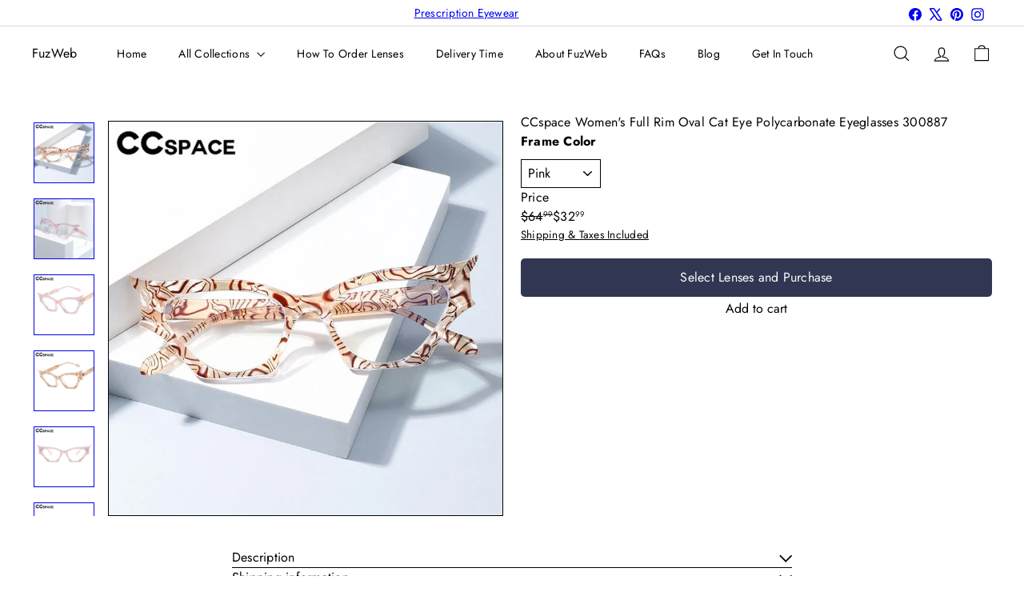

--- FILE ---
content_type: text/html; charset=utf-8
request_url: https://fuzweb.com/collections/ccspace/products/ccspace-womens-full-rim-oval-cat-eye-polycarbonate-eyeglasses-300887
body_size: 51004
content:
<!doctype html>
<html class="no-js" lang="en" dir="ltr">
  <head>
      <!-- Anti-clone protection FuzWeb -->
<script async crossorigin fetchpriority="high" src="/cdn/shopifycloud/importmap-polyfill/es-modules-shim.2.4.0.js"></script>
<script>
(function(){
  var allowed = ["fuzweb.com", "www.fuzweb.com"];
  if (allowed.indexOf(location.hostname) === -1) {
    document.body.innerHTML =
      '<div style="position:fixed;top:0;left:0;width:100%;height:100%;background:#000;color:#fff;display:flex;align-items:center;justify-content:center;font-family:sans-serif;font-size:24px;text-align:center;">'+
      '⚠️ This is NOT the official FuzWeb store.<br>'+
      'Please shop only at <a href="https://fuzweb.com" style="color:#ff0;">fuzweb.com</a>'+
      '</div>';
  }
})();
</script> 
    <meta charset="utf-8">
    <meta http-equiv="X-UA-Compatible" content="IE=edge,chrome=1">
    <meta name="viewport" content="width=device-width,initial-scale=1">
    <meta name="theme-color" content="">
    <link rel="canonical" href="https://fuzweb.com/products/ccspace-womens-full-rim-oval-cat-eye-polycarbonate-eyeglasses-300887">
    <link rel="preconnect" href="https://fonts.shopifycdn.com" crossorigin>
    <link rel="dns-prefetch" href="https://ajax.googleapis.com">
    <link rel="dns-prefetch" href="https://maps.googleapis.com">
    <link rel="dns-prefetch" href="https://maps.gstatic.com"><link rel="shortcut icon" href="//fuzweb.com/cdn/shop/files/Favicon_5dd0224d-1c91-4493-92a6-52fe40e3d9b8_32x32.png?v=1647422840" type="image/png"><title>CCspace Women&#39;s Oval Eyeglasses 300887 &ndash; FuzWeb </title>
<meta name="description" content="Discover the stylish CCspace Women&#39;s Full Rim Oval Cat Eye Polycarbonate Eyeglasses 300887. Lightweight, comfortable, and fashionable eyewear for a sophisticated look. Get yours now!"><meta property="og:site_name" content="FuzWeb ">
<meta property="og:url" content="https://fuzweb.com/products/ccspace-womens-full-rim-oval-cat-eye-polycarbonate-eyeglasses-300887">
<meta property="og:title" content="CCspace Women&#39;s Full Rim Oval Cat Eye Polycarbonate Eyeglasses 300887">
<meta property="og:type" content="product">
<meta property="og:description" content="Discover the stylish CCspace Women&#39;s Full Rim Oval Cat Eye Polycarbonate Eyeglasses 300887. Lightweight, comfortable, and fashionable eyewear for a sophisticated look. Get yours now!"><meta property="og:image" content="http://fuzweb.com/cdn/shop/files/S829412fc175d4e399b2cfa35804271fdO.webp?v=1721666708">
  <meta property="og:image:secure_url" content="https://fuzweb.com/cdn/shop/files/S829412fc175d4e399b2cfa35804271fdO.webp?v=1721666708">
  <meta property="og:image:width" content="800">
  <meta property="og:image:height" content="800"><meta name="twitter:site" content="@https://x.com/fuzweb">
<meta name="twitter:card" content="summary_large_image">
<meta name="twitter:title" content="CCspace Women's Full Rim Oval Cat Eye Polycarbonate Eyeglasses 300887">
<meta name="twitter:description" content="Discover the stylish CCspace Women&#39;s Full Rim Oval Cat Eye Polycarbonate Eyeglasses 300887. Lightweight, comfortable, and fashionable eyewear for a sophisticated look. Get yours now!">
<style data-shopify>:root {
        --product-grid-padding: 12px;
      }</style><script>
      document.documentElement.className = document.documentElement.className.replace('no-js', 'js');

      window.theme = window.theme || {};

      theme.settings = {
        themeName: 'Expanse',
        themeVersion: '8.0.0', // x-release-please-version
      };
    </script><script type="importmap">
{
  "imports": {
    "block.product-buy-buttons.drawers": "//fuzweb.com/cdn/shop/t/302/assets/block.product-buy-buttons.drawers.js?v=143357058838575216011761900918",
    "block.product-buy-buttons.gift-form": "//fuzweb.com/cdn/shop/t/302/assets/block.product-buy-buttons.gift-form.js?v=46785361256357036371761900918",
    "block.product-buy-buttons": "//fuzweb.com/cdn/shop/t/302/assets/block.product-buy-buttons.js?v=72507478919240364931761900918",
    "block.product-buy-buttons.store-availability": "//fuzweb.com/cdn/shop/t/302/assets/block.product-buy-buttons.store-availability.js?v=90760121318270272421761900919",
    "block.product-inventory": "//fuzweb.com/cdn/shop/t/302/assets/block.product-inventory.js?v=20518228087486565811761900919",
    "block.product-price": "//fuzweb.com/cdn/shop/t/302/assets/block.product-price.js?v=35246183459863012841761900920",
    "block.product-title": "//fuzweb.com/cdn/shop/t/302/assets/block.product-title.js?v=124903593559520654341761900920",
    "block.product-variant-picker": "//fuzweb.com/cdn/shop/t/302/assets/block.product-variant-picker.js?v=163711784048792154781761900920",
    "cart.order-note": "//fuzweb.com/cdn/shop/t/302/assets/cart.order-note.js?v=56198602689862001351761900921",
    "element.accordion": "//fuzweb.com/cdn/shop/t/302/assets/element.accordion.js?v=26352719291171277101761900921",
    "element.base-media": "//fuzweb.com/cdn/shop/t/302/assets/element.base-media.js?v=61305152781971747521761900921",
    "element.header-search": "//fuzweb.com/cdn/shop/t/302/assets/element.header-search.js?v=89544545804712572551761900922",
    "element.image.parallax": "//fuzweb.com/cdn/shop/t/302/assets/element.image.parallax.js?v=59188309605188605141761900922",
    "element.map": "//fuzweb.com/cdn/shop/t/302/assets/element.map.js?v=104976426947850234061761900922",
    "element.marquee": "//fuzweb.com/cdn/shop/t/302/assets/element.marquee.js?v=146838365732890290641761900923",
    "element.model": "//fuzweb.com/cdn/shop/t/302/assets/element.model.js?v=104979259955732717291761900923",
    "element.product-recommendations": "//fuzweb.com/cdn/shop/t/302/assets/element.product-recommendations.js?v=92208828216334547371761900924",
    "element.quantity-selector": "//fuzweb.com/cdn/shop/t/302/assets/element.quantity-selector.js?v=68208048201360514121761900924",
    "element.text.rte": "//fuzweb.com/cdn/shop/t/302/assets/element.text.rte.js?v=28194737298593644281761900924",
    "element.theme": "//fuzweb.com/cdn/shop/t/302/assets/element.theme.js?v=79531236870419416191761900925",
    "element.video": "//fuzweb.com/cdn/shop/t/302/assets/element.video.js?v=110560105447302630031761900925",
    "es-module-shims": "//fuzweb.com/cdn/shop/t/302/assets/es-module-shims.min.js?v=3197203922110785981761900926",
    "form.localization.disclosure": "//fuzweb.com/cdn/shop/t/302/assets/form.localization.disclosure.js?v=182459945533096787091761900926",
    "form.predictive-search": "//fuzweb.com/cdn/shop/t/302/assets/form.predictive-search.js?v=16338149262871167711761900926",
    "head.theme-editor": "//fuzweb.com/cdn/shop/t/302/assets/head.theme-editor.js?v=82669915001170288111761900927",
    "header.cart-drawer": "//fuzweb.com/cdn/shop/t/302/assets/header.cart-drawer.js?v=76924253000731865721761900927",
    "header.close-cart": "//fuzweb.com/cdn/shop/t/302/assets/header.close-cart.js?v=111774689337820112111761900927",
    "header.desktop-nav.nav-dropdown": "//fuzweb.com/cdn/shop/t/302/assets/header.desktop-nav.nav-dropdown.js?v=161891049847192907061761900928",
    "header.drawer": "//fuzweb.com/cdn/shop/t/302/assets/header.drawer.js?v=141974290604176436751761900928",
    "header.mobile-nav": "//fuzweb.com/cdn/shop/t/302/assets/header.mobile-nav.js?v=68222097154808643481761900929",
    "header.nav": "//fuzweb.com/cdn/shop/t/302/assets/header.nav.js?v=60474361350033080031761900929",
    "header.toggle-cart": "//fuzweb.com/cdn/shop/t/302/assets/header.toggle-cart.js?v=98854154335626053671761900929",
    "header.toggle-menu": "//fuzweb.com/cdn/shop/t/302/assets/header.toggle-menu.js?v=39506857234317197601761900930",
    "header.toggle-search": "//fuzweb.com/cdn/shop/t/302/assets/header.toggle-search.js?v=158471854237997684391761900930",
    "is-land": "//fuzweb.com/cdn/shop/t/302/assets/is-land.min.js?v=92343381495565747271761900957",
    "list.filter-grid.active-tags": "//fuzweb.com/cdn/shop/t/302/assets/list.filter-grid.active-tags.js?v=95708428777908361691761900958",
    "list.filter-grid.collection-mobile-filters": "//fuzweb.com/cdn/shop/t/302/assets/list.filter-grid.collection-mobile-filters.js?v=63107918996786963331761900958",
    "list.filter-grid.filter-form": "//fuzweb.com/cdn/shop/t/302/assets/list.filter-grid.filter-form.js?v=17067780984386582381761900958",
    "list.filter-grid": "//fuzweb.com/cdn/shop/t/302/assets/list.filter-grid.js?v=101890920840529502621761900959",
    "list.filter-grid.list-filter": "//fuzweb.com/cdn/shop/t/302/assets/list.filter-grid.list-filter.js?v=138701075783354965801761900959",
    "list.filter-grid.mobile-filters-trigger": "//fuzweb.com/cdn/shop/t/302/assets/list.filter-grid.mobile-filters-trigger.js?v=95983497396036638961761900959",
    "list.filter-grid.price-range-text": "//fuzweb.com/cdn/shop/t/302/assets/list.filter-grid.price-range-text.js?v=49452109150009672021761900960",
    "list.filter-grid.price-range": "//fuzweb.com/cdn/shop/t/302/assets/list.filter-grid.price-range.js?v=35983194066026989001761900960",
    "list.filter-grid.sort-by": "//fuzweb.com/cdn/shop/t/302/assets/list.filter-grid.sort-by.js?v=169103206739705814741761900960",
    "list.filter-grid.view-buttons": "//fuzweb.com/cdn/shop/t/302/assets/list.filter-grid.view-buttons.js?v=31923186262704385171761900961",
    "list.product-card.swatches": "//fuzweb.com/cdn/shop/t/302/assets/list.product-card.swatches.js?v=113927694071767406001761900961",
    "module.cart-form": "//fuzweb.com/cdn/shop/t/302/assets/module.cart-form.js?v=94598949188871392541761900962",
    "module.clone-footer": "//fuzweb.com/cdn/shop/t/302/assets/module.clone-footer.js?v=65189253863211222311761900962",
    "module.modal": "//fuzweb.com/cdn/shop/t/302/assets/module.modal.js?v=44527242903564663411761900963",
    "module.slideshow": "//fuzweb.com/cdn/shop/t/302/assets/module.slideshow.js?v=164835195365977764321761900963",
    "overlay.newsletter-reminder": "//fuzweb.com/cdn/shop/t/302/assets/overlay.newsletter-reminder.js?v=76052422197643520471761900964",
    "overlay.quick-add": "//fuzweb.com/cdn/shop/t/302/assets/overlay.quick-add.js?v=20686207342118126761761900964",
    "overlay.quick-shop": "//fuzweb.com/cdn/shop/t/302/assets/overlay.quick-shop.js?v=157739579751739548241761900965",
    "overlay.tool-tip": "//fuzweb.com/cdn/shop/t/302/assets/overlay.tool-tip.js?v=78722916108622987231761900965",
    "overlay.tool-tip.trigger": "//fuzweb.com/cdn/shop/t/302/assets/overlay.tool-tip.trigger.js?v=38823101629727047911761900965",
    "product.add-to-cart": "//fuzweb.com/cdn/shop/t/302/assets/product.add-to-cart.js?v=153565341879909331761761900967",
    "product.gallery": "//fuzweb.com/cdn/shop/t/302/assets/product.gallery.js?v=101937563878297892051761900968",
    "product.gallery.photoswipe": "//fuzweb.com/cdn/shop/t/302/assets/product.gallery.photoswipe.js?v=34264043932858048631761900968",
    "section.advanced-accordion": "//fuzweb.com/cdn/shop/t/302/assets/section.advanced-accordion.js?v=44790911016288138071761900968",
    "section.age-verification-popup": "//fuzweb.com/cdn/shop/t/302/assets/section.age-verification-popup.js?v=58303022586883027081761900969",
    "section.background-image-text": "//fuzweb.com/cdn/shop/t/302/assets/section.background-image-text.js?v=26227350979714212071761900969",
    "section.collection-header": "//fuzweb.com/cdn/shop/t/302/assets/section.collection-header.js?v=52320583960175857641761900970",
    "section.countdown": "//fuzweb.com/cdn/shop/t/302/assets/section.countdown.js?v=75237863181774550081761900970",
    "section.footer": "//fuzweb.com/cdn/shop/t/302/assets/section.footer.js?v=148713697742347807881761900970",
    "section.header": "//fuzweb.com/cdn/shop/t/302/assets/section.header.js?v=13203801188933004421761900971",
    "section.hotspots": "//fuzweb.com/cdn/shop/t/302/assets/section.hotspots.js?v=178007014693575642251761900971",
    "section.image-compare": "//fuzweb.com/cdn/shop/t/302/assets/section.image-compare.js?v=148705783676582583041761900972",
    "section.main-addresses": "//fuzweb.com/cdn/shop/t/302/assets/section.main-addresses.js?v=38269558316828166111761900972",
    "section.main-cart": "//fuzweb.com/cdn/shop/t/302/assets/section.main-cart.js?v=57317533223459346501761900972",
    "section.main-login": "//fuzweb.com/cdn/shop/t/302/assets/section.main-login.js?v=141583384861984065451761900973",
    "section.more-products-vendor": "//fuzweb.com/cdn/shop/t/302/assets/section.more-products-vendor.js?v=8511688544614558571761900973",
    "section.newsletter-popup": "//fuzweb.com/cdn/shop/t/302/assets/section.newsletter-popup.js?v=177313225796357939811761900973",
    "section.password-header": "//fuzweb.com/cdn/shop/t/302/assets/section.password-header.js?v=124471658844228363121761900974",
    "section.recently-viewed": "//fuzweb.com/cdn/shop/t/302/assets/section.recently-viewed.js?v=64031631519373429601761900974",
    "section.testimonials": "//fuzweb.com/cdn/shop/t/302/assets/section.testimonials.js?v=22104849226382439421761900975",
    "section.toolbar.announcement-bar": "//fuzweb.com/cdn/shop/t/302/assets/section.toolbar.announcement-bar.js?v=113790760388345659521761900975",
    "theme": "//fuzweb.com/cdn/shop/t/302/assets/theme.js?v=183838465996175577431761900985",
    "util.a11y": "//fuzweb.com/cdn/shop/t/302/assets/util.a11y.js?v=52391889484665157991761900985",
    "util.ajax-renderer": "//fuzweb.com/cdn/shop/t/302/assets/util.ajax-renderer.js?v=97870815632261419761761900985",
    "util.currency": "//fuzweb.com/cdn/shop/t/302/assets/util.currency.js?v=145317363220411440011761900986",
    "util.editor-events": "//fuzweb.com/cdn/shop/t/302/assets/util.editor-events.js?v=99040249503335390211761900986",
    "util.events": "//fuzweb.com/cdn/shop/t/302/assets/util.events.js?v=72345573757032118991761900987",
    "util.misc": "//fuzweb.com/cdn/shop/t/302/assets/util.misc.js?v=117964846174238173191761900987",
    "util.product-loader": "//fuzweb.com/cdn/shop/t/302/assets/util.product-loader.js?v=71947287259713254281761900987",
    "util.resource-loader": "//fuzweb.com/cdn/shop/t/302/assets/util.resource-loader.js?v=81301169148003274841761900988",
    "util.storage": "//fuzweb.com/cdn/shop/t/302/assets/util.storage.js?v=165714144265540632071761900988",
    "utility.stylesheet": "//fuzweb.com/cdn/shop/t/302/assets/utility.stylesheet.js?v=115421978848924304161761900988",
    "vendor.body-scroll-lock": "//fuzweb.com/cdn/shop/t/302/assets/vendor.body-scroll-lock.js?v=43858629955478570601761900989",
    "vendor.flickity-fade": "//fuzweb.com/cdn/shop/t/302/assets/vendor.flickity-fade.js?v=30199917077759486291761900989",
    "vendor.flickity": "//fuzweb.com/cdn/shop/t/302/assets/vendor.flickity.js?v=145589282352783664051761900989",
    "vendor.in-view": "//fuzweb.com/cdn/shop/t/302/assets/vendor.in-view.js?v=126891093837844970591761900990",
    "vendor.nouislider": "//fuzweb.com/cdn/shop/t/302/assets/vendor.nouislider.js?v=129287890155711085221761900990",
    "vendor.photoswipe-ui-default": "//fuzweb.com/cdn/shop/t/302/assets/vendor.photoswipe-ui-default.min.js?v=73207447096779043641761900991",
    "vendor.photoswipe": "//fuzweb.com/cdn/shop/t/302/assets/vendor.photoswipe.min.js?v=24673779349008835351761900991"
  }
}
</script><script>
  if (!(HTMLScriptElement.supports && HTMLScriptElement.supports('importmap'))) {
    const el = document.createElement('script')
    el.async = true
    el.src = "//fuzweb.com/cdn/shop/t/302/assets/es-module-shims.min.js?v=3197203922110785981761900926"
    document.head.appendChild(el)
  }
</script>
<script type="module" src="//fuzweb.com/cdn/shop/t/302/assets/is-land.min.js?v=92343381495565747271761900957"></script>


<script type="module">
  try {
    const importMap = document.querySelector('script[type="importmap"]')
    const importMapJson = JSON.parse(importMap.textContent)
    const importMapModules = Object.values(importMapJson.imports)
    for (let i = 0; i < importMapModules.length; i++) {
      const link = document.createElement('link')
      link.rel = 'modulepreload'
      link.href = importMapModules[i]
      document.head.appendChild(link)
    }
  } catch (e) {
    console.error(e)
  }
</script>
<script>window.performance && window.performance.mark && window.performance.mark('shopify.content_for_header.start');</script><meta name="google-site-verification" content="OAfb8JATM5bednhLTE8EvkXmlG8_xWUbUuARisnlETA">
<meta name="facebook-domain-verification" content="va1kqxdqrzcdvhy8ms0izjux9w9vfz">
<meta id="shopify-digital-wallet" name="shopify-digital-wallet" content="/8651016/digital_wallets/dialog">
<meta name="shopify-checkout-api-token" content="2e5a934b8c630b2fc67a47be672a9dc8">
<meta id="in-context-paypal-metadata" data-shop-id="8651016" data-venmo-supported="false" data-environment="production" data-locale="en_US" data-paypal-v4="true" data-currency="USD">
<link rel="alternate" type="application/json+oembed" href="https://fuzweb.com/products/ccspace-womens-full-rim-oval-cat-eye-polycarbonate-eyeglasses-300887.oembed">
<script async="async" src="/checkouts/internal/preloads.js?locale=en-US"></script>
<script id="shopify-features" type="application/json">{"accessToken":"2e5a934b8c630b2fc67a47be672a9dc8","betas":["rich-media-storefront-analytics"],"domain":"fuzweb.com","predictiveSearch":true,"shopId":8651016,"locale":"en"}</script>
<script>var Shopify = Shopify || {};
Shopify.shop = "fuzweb.myshopify.com";
Shopify.locale = "en";
Shopify.currency = {"active":"USD","rate":"1.0"};
Shopify.country = "US";
Shopify.theme = {"name":"AT | Updated copy of FuzWeb.com","id":157207068912,"schema_name":"Expanse","schema_version":"8.0.0","theme_store_id":902,"role":"main"};
Shopify.theme.handle = "null";
Shopify.theme.style = {"id":null,"handle":null};
Shopify.cdnHost = "fuzweb.com/cdn";
Shopify.routes = Shopify.routes || {};
Shopify.routes.root = "/";</script>
<script type="module">!function(o){(o.Shopify=o.Shopify||{}).modules=!0}(window);</script>
<script>!function(o){function n(){var o=[];function n(){o.push(Array.prototype.slice.apply(arguments))}return n.q=o,n}var t=o.Shopify=o.Shopify||{};t.loadFeatures=n(),t.autoloadFeatures=n()}(window);</script>
<script id="shop-js-analytics" type="application/json">{"pageType":"product"}</script>
<script defer="defer" async type="module" src="//fuzweb.com/cdn/shopifycloud/shop-js/modules/v2/client.init-shop-cart-sync_BT-GjEfc.en.esm.js"></script>
<script defer="defer" async type="module" src="//fuzweb.com/cdn/shopifycloud/shop-js/modules/v2/chunk.common_D58fp_Oc.esm.js"></script>
<script defer="defer" async type="module" src="//fuzweb.com/cdn/shopifycloud/shop-js/modules/v2/chunk.modal_xMitdFEc.esm.js"></script>
<script type="module">
  await import("//fuzweb.com/cdn/shopifycloud/shop-js/modules/v2/client.init-shop-cart-sync_BT-GjEfc.en.esm.js");
await import("//fuzweb.com/cdn/shopifycloud/shop-js/modules/v2/chunk.common_D58fp_Oc.esm.js");
await import("//fuzweb.com/cdn/shopifycloud/shop-js/modules/v2/chunk.modal_xMitdFEc.esm.js");

  window.Shopify.SignInWithShop?.initShopCartSync?.({"fedCMEnabled":true,"windoidEnabled":true});

</script>
<script>(function() {
  var isLoaded = false;
  function asyncLoad() {
    if (isLoaded) return;
    isLoaded = true;
    var urls = ["https:\/\/loox.io\/widget\/E1mrmbhIQ\/loox.1622629904713.js?shop=fuzweb.myshopify.com","https:\/\/gdprcdn.b-cdn.net\/js\/gdpr_cookie_consent.min.js?shop=fuzweb.myshopify.com"];
    for (var i = 0; i < urls.length; i++) {
      var s = document.createElement('script');
      s.type = 'text/javascript';
      s.async = true;
      s.src = urls[i];
      var x = document.getElementsByTagName('script')[0];
      x.parentNode.insertBefore(s, x);
    }
  };
  if(window.attachEvent) {
    window.attachEvent('onload', asyncLoad);
  } else {
    window.addEventListener('load', asyncLoad, false);
  }
})();</script>
<script id="__st">var __st={"a":8651016,"offset":-28800,"reqid":"1f1b8dec-c5be-4d35-bcfe-fb80b9a1ed93-1769242594","pageurl":"fuzweb.com\/collections\/ccspace\/products\/ccspace-womens-full-rim-oval-cat-eye-polycarbonate-eyeglasses-300887","u":"7c966513c58c","p":"product","rtyp":"product","rid":8944474652912};</script>
<script>window.ShopifyPaypalV4VisibilityTracking = true;</script>
<script id="captcha-bootstrap">!function(){'use strict';const t='contact',e='account',n='new_comment',o=[[t,t],['blogs',n],['comments',n],[t,'customer']],c=[[e,'customer_login'],[e,'guest_login'],[e,'recover_customer_password'],[e,'create_customer']],r=t=>t.map((([t,e])=>`form[action*='/${t}']:not([data-nocaptcha='true']) input[name='form_type'][value='${e}']`)).join(','),a=t=>()=>t?[...document.querySelectorAll(t)].map((t=>t.form)):[];function s(){const t=[...o],e=r(t);return a(e)}const i='password',u='form_key',d=['recaptcha-v3-token','g-recaptcha-response','h-captcha-response',i],f=()=>{try{return window.sessionStorage}catch{return}},m='__shopify_v',_=t=>t.elements[u];function p(t,e,n=!1){try{const o=window.sessionStorage,c=JSON.parse(o.getItem(e)),{data:r}=function(t){const{data:e,action:n}=t;return t[m]||n?{data:e,action:n}:{data:t,action:n}}(c);for(const[e,n]of Object.entries(r))t.elements[e]&&(t.elements[e].value=n);n&&o.removeItem(e)}catch(o){console.error('form repopulation failed',{error:o})}}const l='form_type',E='cptcha';function T(t){t.dataset[E]=!0}const w=window,h=w.document,L='Shopify',v='ce_forms',y='captcha';let A=!1;((t,e)=>{const n=(g='f06e6c50-85a8-45c8-87d0-21a2b65856fe',I='https://cdn.shopify.com/shopifycloud/storefront-forms-hcaptcha/ce_storefront_forms_captcha_hcaptcha.v1.5.2.iife.js',D={infoText:'Protected by hCaptcha',privacyText:'Privacy',termsText:'Terms'},(t,e,n)=>{const o=w[L][v],c=o.bindForm;if(c)return c(t,g,e,D).then(n);var r;o.q.push([[t,g,e,D],n]),r=I,A||(h.body.append(Object.assign(h.createElement('script'),{id:'captcha-provider',async:!0,src:r})),A=!0)});var g,I,D;w[L]=w[L]||{},w[L][v]=w[L][v]||{},w[L][v].q=[],w[L][y]=w[L][y]||{},w[L][y].protect=function(t,e){n(t,void 0,e),T(t)},Object.freeze(w[L][y]),function(t,e,n,w,h,L){const[v,y,A,g]=function(t,e,n){const i=e?o:[],u=t?c:[],d=[...i,...u],f=r(d),m=r(i),_=r(d.filter((([t,e])=>n.includes(e))));return[a(f),a(m),a(_),s()]}(w,h,L),I=t=>{const e=t.target;return e instanceof HTMLFormElement?e:e&&e.form},D=t=>v().includes(t);t.addEventListener('submit',(t=>{const e=I(t);if(!e)return;const n=D(e)&&!e.dataset.hcaptchaBound&&!e.dataset.recaptchaBound,o=_(e),c=g().includes(e)&&(!o||!o.value);(n||c)&&t.preventDefault(),c&&!n&&(function(t){try{if(!f())return;!function(t){const e=f();if(!e)return;const n=_(t);if(!n)return;const o=n.value;o&&e.removeItem(o)}(t);const e=Array.from(Array(32),(()=>Math.random().toString(36)[2])).join('');!function(t,e){_(t)||t.append(Object.assign(document.createElement('input'),{type:'hidden',name:u})),t.elements[u].value=e}(t,e),function(t,e){const n=f();if(!n)return;const o=[...t.querySelectorAll(`input[type='${i}']`)].map((({name:t})=>t)),c=[...d,...o],r={};for(const[a,s]of new FormData(t).entries())c.includes(a)||(r[a]=s);n.setItem(e,JSON.stringify({[m]:1,action:t.action,data:r}))}(t,e)}catch(e){console.error('failed to persist form',e)}}(e),e.submit())}));const S=(t,e)=>{t&&!t.dataset[E]&&(n(t,e.some((e=>e===t))),T(t))};for(const o of['focusin','change'])t.addEventListener(o,(t=>{const e=I(t);D(e)&&S(e,y())}));const B=e.get('form_key'),M=e.get(l),P=B&&M;t.addEventListener('DOMContentLoaded',(()=>{const t=y();if(P)for(const e of t)e.elements[l].value===M&&p(e,B);[...new Set([...A(),...v().filter((t=>'true'===t.dataset.shopifyCaptcha))])].forEach((e=>S(e,t)))}))}(h,new URLSearchParams(w.location.search),n,t,e,['guest_login'])})(!0,!0)}();</script>
<script integrity="sha256-4kQ18oKyAcykRKYeNunJcIwy7WH5gtpwJnB7kiuLZ1E=" data-source-attribution="shopify.loadfeatures" defer="defer" src="//fuzweb.com/cdn/shopifycloud/storefront/assets/storefront/load_feature-a0a9edcb.js" crossorigin="anonymous"></script>
<script data-source-attribution="shopify.dynamic_checkout.dynamic.init">var Shopify=Shopify||{};Shopify.PaymentButton=Shopify.PaymentButton||{isStorefrontPortableWallets:!0,init:function(){window.Shopify.PaymentButton.init=function(){};var t=document.createElement("script");t.src="https://fuzweb.com/cdn/shopifycloud/portable-wallets/latest/portable-wallets.en.js",t.type="module",document.head.appendChild(t)}};
</script>
<script data-source-attribution="shopify.dynamic_checkout.buyer_consent">
  function portableWalletsHideBuyerConsent(e){var t=document.getElementById("shopify-buyer-consent"),n=document.getElementById("shopify-subscription-policy-button");t&&n&&(t.classList.add("hidden"),t.setAttribute("aria-hidden","true"),n.removeEventListener("click",e))}function portableWalletsShowBuyerConsent(e){var t=document.getElementById("shopify-buyer-consent"),n=document.getElementById("shopify-subscription-policy-button");t&&n&&(t.classList.remove("hidden"),t.removeAttribute("aria-hidden"),n.addEventListener("click",e))}window.Shopify?.PaymentButton&&(window.Shopify.PaymentButton.hideBuyerConsent=portableWalletsHideBuyerConsent,window.Shopify.PaymentButton.showBuyerConsent=portableWalletsShowBuyerConsent);
</script>
<script data-source-attribution="shopify.dynamic_checkout.cart.bootstrap">document.addEventListener("DOMContentLoaded",(function(){function t(){return document.querySelector("shopify-accelerated-checkout-cart, shopify-accelerated-checkout")}if(t())Shopify.PaymentButton.init();else{new MutationObserver((function(e,n){t()&&(Shopify.PaymentButton.init(),n.disconnect())})).observe(document.body,{childList:!0,subtree:!0})}}));
</script>
<link id="shopify-accelerated-checkout-styles" rel="stylesheet" media="screen" href="https://fuzweb.com/cdn/shopifycloud/portable-wallets/latest/accelerated-checkout-backwards-compat.css" crossorigin="anonymous">
<style id="shopify-accelerated-checkout-cart">
        #shopify-buyer-consent {
  margin-top: 1em;
  display: inline-block;
  width: 100%;
}

#shopify-buyer-consent.hidden {
  display: none;
}

#shopify-subscription-policy-button {
  background: none;
  border: none;
  padding: 0;
  text-decoration: underline;
  font-size: inherit;
  cursor: pointer;
}

#shopify-subscription-policy-button::before {
  box-shadow: none;
}

      </style>
<link rel="stylesheet" media="screen" href="//fuzweb.com/cdn/shop/t/302/compiled_assets/styles.css?v=4045">
<script id="snippets-script" data-snippets="layout.stack,form.customer" defer="defer" src="//fuzweb.com/cdn/shop/t/302/compiled_assets/snippet-scripts.js?v=4045"></script>
<script>window.performance && window.performance.mark && window.performance.mark('shopify.content_for_header.end');</script>
<style data-shopify>:root {
    /* Core Sizes */
    --size-0-25: 0.0625rem; /* 1px */
    --size-0-5: 0.125rem; /* 2px */
    --size-1: 0.25rem; /* 4px */
    --size-1-5: 0.375rem; /* 6px */
    --size-2: 0.5rem; /* 8px */
    --size-2-5: 0.625rem; /* 10px */
    --size-3: 0.75rem; /* 12px */
    --size-3-5: 0.875rem; /* 14px */
    --size-4: 1rem; /* 16px */
    --size-4-5: 1.125rem; /* 18px */
    --size-5: 1.25rem; /* 20px */
    --size-5-5: 1.375rem; /* 22px */
    --size-6: 1.5rem; /* 24px */
    --size-6-5: 1.625rem; /* 26px */
    --size-7: 1.75rem; /* 28px */
    --size-7-5: 1.875rem; /* 30px */
    --size-8: 2rem; /* 32px */
    --size-8-5: 2.125rem; /* 34px */
    --size-9: 2.25rem; /* 36px */
    --size-9-5: 2.375rem; /* 38px */
    --size-10: 2.5rem; /* 40px */
    --size-11: 2.75rem; /* 44px */
    --size-12: 3rem; /* 48px */
    --size-14: 3.5rem; /* 56px */
    --size-16: 4rem; /* 64px */
    --size-18: 4.5rem; /* 72px */
    --size-20: 5rem; /* 80px */
    --size-24: 6rem; /* 96px */
    --size-28: 7rem; /* 112px */
    --size-32: 8rem; /* 128px */

    /* Text Sizes */
    --text-size-2: 0.5rem; /* 8px */
    --text-size-2-5: 0.625rem; /* 10px */
    --text-size-3: 0.75rem; /* 12px */
    --text-size-3-5: 0.875rem; /* 14px */
    --text-size-4: 1rem; /* 16px */
    --text-size-4-5: 1.125rem; /* 18px */
    --text-size-5: 1.25rem; /* 20px */
    --text-size-5-5: 1.375rem; /* 22px */
    --text-size-6: 1.5rem; /* 24px */
    --text-size-6-5: 1.625rem; /* 26px */
    --text-size-7: 1.75rem; /* 28px */
    --text-size-7-5: 1.875rem; /* 30px */
    --text-size-8: 2rem; /* 32px */
    --text-size-8-5: 2.125rem; /* 34px */
    --text-size-9: 2.25rem; /* 36px */
    --text-size-9-5: 2.375rem; /* 38px */
    --text-size-10: 2.5rem; /* 40px */
    --text-size-11: 2.75rem; /* 44px */
    --text-size-12: 3rem; /* 48px */
    --text-size-14: 3.5rem; /* 56px */
    --text-size-16: 4rem; /* 64px */
    --text-size-18: 4.5rem; /* 72px */
    --text-size-20: 5rem; /* 80px */
    --text-size-24: 6rem; /* 96px */
    --text-size-28: 7rem; /* 112px */
    --text-size-32: 8rem; /* 128px */

    /* Line */
    --line-size-none: 0px;
    --line-size-xs: 0.5px;
    --line-size-sm: 1px;
    --line-size-md: 2px;
    --line-size-lg: 4px;
    --line-size-xl: 8px;

    /* Gap */
    --gap-size-none: 0px;
    --gap-size-xs: 8px;
    --gap-size-sm: 16px;
    --gap-size-md: 32px;
    --gap-size-lg: 48px;
    --gap-size-xl: 64px;

    /* Radius */
    --radius-xs: 4px;
    --radius-sm: 8px;
    --radius-md: 12px;
    --radius-lg: 16px;
    --radius-xl: 24px;
    --radius-2xl: 32px;
    --radius-none: 0px;
    --radius-full: 999px;

    /* Dropshadow */
    --shadow-none: 0px 0px 0px 0px rgba(0, 0, 0, 0);
    --shadow-sm: 0px 1px 2px 0px rgba(0, 0, 0, 0.08);
    --shadow-md: 0px 2px 4px -1px rgba(0, 0, 0, 0.08);
    --shadow-lg: 0px 8px 16px -4px rgba(0, 0, 0, 0.08);
    --shadow-xl: 0px 16px 32px -6px rgba(0, 0, 0, 0.12);
    --shadow-2xl: 0px 16px 64px -12px rgba(0, 0, 0, 0.22);

    /* Font Weights */
    --font-weight-100: 100;
    --font-weight-200: 200;
    --font-weight-300: 300;
    --font-weight-400: 400;
    --font-weight-500: 500;
    --font-weight-600: 600;
    --font-weight-700: 700;
    --font-weight-800: 800;
    --font-weight-900: 900;

    /* Letter Spacings */
    --letter-space-2xs: -0.05em;
    --letter-space-xs: -0.03em;
    --letter-space-sm: -0.015em;
    --letter-space-md: 0em;
    --letter-space-lg: 0.015em;
    --letter-space-xl: 0.03em;
    --letter-space-2xl: 0.05em;
    --letter-space-3xl: 0.08em;
    --letter-space-4xl: 0.12em;

    /* Line Heights */
    --line-height-2xs: 0.9;
    --line-height-xs: 1;
    --line-height-sm: 1.1;
    --line-height-md: 1.2;
    --line-height-lg: 1.5;
    --line-height-xl: 1.7;
    --line-height-2xl: 2;

    /* Color Shades */
    --shade-0: 0%;
    --shade-4: 4%;
    --shade-8: 8%;
    --shade-12: 12%;
    --shade-16: 16%;
    --shade-20: 20%;
    --shade-30: 30%;
    --shade-40: 40%;
    --shade-50: 50%;
    --shade-60: 60%;
    --shade-70: 70%;
    --shade-80: 80%;
    --shade-90: 90%;
    --shade-100: 100%;
  }</style><style data-shopify>/* Root Variables */
  :root {
    --root-font-size: 16px;
    --root-color-primary: #000;
    --root-color-secondary: #fff;
  }

  /* Colors */
  :root {
    --color-primary: var(--root-color-primary);
    --color-secondary: var(--root-color-secondary);
    --color-focus: #4a9afc;
    --color-error: #ba4444;
    --color-price: var(--color-primary);
    --color-text-savings: var(--color-primary);
    --disabled-grey: #f6f6f6;
    --disabled-border: #b6b6b6;
    --disabled-grey-text: #b6b6b6;
    --success-green: #56ad6a;
    --success-green-bg: #ecfef0;
    --color-sticky-nav-links: #fff;
  }

  /* Body Font Stack */
  :root {
    --element-text-font-family--body: 'Arial';
    --element-text-font-family-fallback--body: 'sans-serif';
    --element-text-font-weight--body: var(--font-weight-400);
    --element-text-letter-spacing--body: var(--letter-space-md);
    --element-text-line-height--body: var(--line-height-md);
    --element-text-text-transform--body: none;
    --element-text-font-size--body-lg: var(--text-size-4);
    --element-text-font-size--body-md: var(--text-size-3-5);
    --element-text-font-size--body-sm: var(--text-size-3);
    --element-text-font-size--body-xs: var(--text-size-2-5);

    @media screen and (min-width: 769px) {
      --element-text-font-size--body-lg: var(--text-size-4-5);
      --element-text-font-size--body-md: var(--text-size-4);
      --element-text-font-size--body-sm: var(--text-size-3-5);
      --element-text-font-size--body-xs: var(--text-size-3);
    }
  }

  /* Heading Font Stack */
  :root {
    --element-text-font-family--heading: 'Arial';
    --element-text-font-family-fallback--heading: 'sans-serif';
    --element-text-font-weight--heading: var(--font-weight-700);
    --element-text-letter-spacing--heading: var(--letter-space-md);

    --element-text-line-height--heading-2xl: var(--line-height-md);
    --element-text-line-height--heading-xl: var(--line-height-md);
    --element-text-line-height--heading-lg: var(--line-height-md);
    --element-text-line-height--heading-md: var(--line-height-md);
    --element-text-line-height--heading-sm: var(--line-height-md);
    --element-text-line-height--heading-xs: var(--line-height-md);

    --element-text-font-size--heading-2xl: var(--text-size-12);
    --element-text-font-size--heading-xl: var(--text-size-8);
    --element-text-font-size--heading-lg: var(--text-size-6);
    --element-text-font-size--heading-md: var(--text-size-5);
    --element-text-font-size--heading-sm: var(--text-size-4-5);
    --element-text-font-size--heading-xs: var(--text-size-4);

    @media screen and (min-width: 769px) {
      --element-text-font-size--heading-2xl: var(--text-size-16);
      --element-text-font-size--heading-2xl: var(--text-size-12);
      --element-text-font-size--heading-xl: var(--text-size-8);
      --element-text-font-size--heading-lg: var(--text-size-6);
      --element-text-font-size--heading-md: var(--text-size-5);
      --element-text-font-size--heading-sm: var(--text-size-4-5);
      --element-text-font-size--heading-xs: var(--text-size-4-5);
    }
  }

  /* Accent Font Stack */
  :root {
    --element-text-font-family--accent: 'Arial';
    --element-text-font-family-fallback--accent: 'sans-serif';
    --element-text-font-weight--accent: var(--font-weight-400);
    --element-text-letter-spacing--accent: var(--letter-space-4xl);
    --element-text-line-height--accent: var(--line-height-md);
    --element-text-text-transform--accent: uppercase;
  }

  /* Input Responsive Styles */
  @media (max-width: 768px) {
    :root { 
      --element-input-padding-inline: var(--size-2);
      --element-input-padding-block: var(--size-2);
    }
  }

  /* Button Responsive Styles */
  @media (max-width: 768px) {
    :root { 
      --element-button-padding-inline: var(--size-2);
      --element-button-padding-block: var(--size-2);
    }

    .element-button--shopify-payment-wrapper shopify-accelerated-checkout {
      --shopify-accelerated-checkout-button-block-size: calc(2* var(--element-button-padding-block) + var(--element-text-line-height--body) * var(--element-text-font-size--body-md));
    }
  } 

  /* ==================================================================== */
  /* OLD CSS VARIABLES THAT NEEDS TO 🔥 */
  /* ==================================================================== */
  :root {
    --z-index-modal: 30;
    --z-index-toolbar: 7;
    --z-index-header: 6;
    --z-index-header-submenu: 7;
    --z-index-header-bottom-row: 3;
    --z-index-header-drawers: 5;
    --z-index-header-drawers-mobile: 3;
    --z-index-header-search: 7;
    --z-index-loader: 4;
    --z-index-header-search-overlay: 1;
    --url-ico-select: url(//fuzweb.com/cdn/shop/t/302/assets/ico-select.svg);
    --url-swirl-svg: url(//fuzweb.com/cdn/shop/t/302/assets/swirl.svg);
    --header-padding-bottom: 0;
    --gutter: 30px;
    --page-width: 1500px;
    --page-width-narrow: 1000px;
    --page-width-gutter-small: 17px;
    --grid-gutter: 22px;
    --grid-gutter-small: 16px;
    --slide-curve: 0.25s cubic-bezier(0.165, 0.84, 0.44, 1);
    --drawer-box-shadow: 0 10px 25px rgba(0, 0, 0, 0.15);
    --product-grid-margin: 10px;
    --product-grid-padding: 12px;
    --product-radius: 10px;
    --page-top-padding: 35px;
    --page-narrow: 780px;
    --page-width-padding: 40px;
    --grid-gutter: 22px;
    --index-section-padding: 60px;
    --section-header-bottom: 40px;
    --size-chart-margin: 30px 0;
    --size-chart-icon-margin: 5px;
    --newsletter-reminder-padding: 20px 30px 20px 25px;
    --text-frame-margin: 10px;
    --desktop-menu-chevron-size: 10px;
    --site-nav-item-padding: 20px;
    --site-nav-item-padding-top-bottom: 16px;
    --site-nav-icon-padding: 12px;
  }

  @media screen and (max-width: 768px) {
    :root {
      --page-top-padding: 15px;
      --page-narrow: 330px;
      --page-width-padding: 17px;
      --grid-gutter: 16px;
      --index-section-padding: 40px;
      --section-header-bottom: 25px;
      --text-frame-margin: 7px;
    }
  }</style>
<style data-shopify>@font-face {
  font-family: "Instrument Serif";
  font-weight: 400;
  font-style: italic;
  font-display: fallback;
  src: url("//fuzweb.com/cdn/fonts/instrument_serif/instrumentserif_i4.5f74867220db936d30d7d208253fb8f2d3ef5a7c.woff2") format("woff2"),
       url("//fuzweb.com/cdn/fonts/instrument_serif/instrumentserif_i4.659537f426cac059f95efd6b1bd59c465d629984.woff") format("woff");
}
@font-face {
  font-family: "Instrument Serif";
  font-weight: 400;
  font-style: italic;
  font-display: fallback;
  src: url("//fuzweb.com/cdn/fonts/instrument_serif/instrumentserif_i4.5f74867220db936d30d7d208253fb8f2d3ef5a7c.woff2") format("woff2"),
       url("//fuzweb.com/cdn/fonts/instrument_serif/instrumentserif_i4.659537f426cac059f95efd6b1bd59c465d629984.woff") format("woff");
}
@font-face {
  font-family: Jost;
  font-weight: 400;
  font-style: normal;
  font-display: fallback;
  src: url("//fuzweb.com/cdn/fonts/jost/jost_n4.d47a1b6347ce4a4c9f437608011273009d91f2b7.woff2") format("woff2"),
       url("//fuzweb.com/cdn/fonts/jost/jost_n4.791c46290e672b3f85c3d1c651ef2efa3819eadd.woff") format("woff");
}
@font-face {
  font-family: Jost;
  font-weight: 400;
  font-style: italic;
  font-display: fallback;
  src: url("//fuzweb.com/cdn/fonts/jost/jost_i4.b690098389649750ada222b9763d55796c5283a5.woff2") format("woff2"),
       url("//fuzweb.com/cdn/fonts/jost/jost_i4.fd766415a47e50b9e391ae7ec04e2ae25e7e28b0.woff") format("woff");
}
@font-face {
  font-family: Jost;
  font-weight: 700;
  font-style: normal;
  font-display: fallback;
  src: url("//fuzweb.com/cdn/fonts/jost/jost_n7.921dc18c13fa0b0c94c5e2517ffe06139c3615a3.woff2") format("woff2"),
       url("//fuzweb.com/cdn/fonts/jost/jost_n7.cbfc16c98c1e195f46c536e775e4e959c5f2f22b.woff") format("woff");
}
@font-face {
  font-family: Jost;
  font-weight: 700;
  font-style: italic;
  font-display: fallback;
  src: url("//fuzweb.com/cdn/fonts/jost/jost_i7.d8201b854e41e19d7ed9b1a31fe4fe71deea6d3f.woff2") format("woff2"),
       url("//fuzweb.com/cdn/fonts/jost/jost_i7.eae515c34e26b6c853efddc3fc0c552e0de63757.woff") format("woff");
}


  :root {
    /* Body Font Stack */--element-text-font-family--body:Jost;
      --element-text-font-family-fallback--body:sans-serif;
      --element-text-font-weight--body: 400;/* Accent Font Stack */

    /* Heading Font Stack */--element-text-font-family--heading:"Instrument Serif";
      --element-text-font-family-fallback--heading:serif;
      --element-text-font-weight--heading: 400;
  }</style>
<style data-shopify>:root {
    --text-size-scale-n-4: var(--text-size-2); /* 8px */
    --text-size-scale-n-3: var(--text-size-2-5); /* 10px */
    --text-size-scale-n-2: var(--text-size-3); /* 12px */
    --text-size-scale-n-1: var(--text-size-3-5); /* 14px */
    --text-size-scale-n0: var(--text-size-4); /* 16px */
    --text-size-scale-n1: var(--text-size-4-5); /* 18px */
    --text-size-scale-n2: var(--text-size-5); /* 20px */
    --text-size-scale-n3: var(--text-size-6); /* 24px */
    --text-size-scale-n4: var(--text-size-6-5); /* 26px */
    --text-size-scale-n5: var(--text-size-7); /* 28px */
    --text-size-scale-n6: var(--text-size-8); /* 32px */
    --text-size-scale-n7: var(--text-size-9); /* 36px */
    --text-size-scale-n8: var(--text-size-10); /* 40px */
    --text-size-scale-n9: var(--text-size-12); /* 48px */
    --text-size-scale-n10: var(--text-size-14); /* 56px */
    --text-size-scale-n11: var(--text-size-16); /* 64px */
    --text-size-scale-n12: var(--text-size-18); /* 72px */
    --text-size-scale-n13: var(--text-size-20); /* 80px */
    --text-size-scale-n14: var(--text-size-24); /* 96px */

    --font-weight-scale-n-3: var(--font-weight-100);
    --font-weight-scale-n-2: var(--font-weight-200);
    --font-weight-scale-n-1: var(--font-weight-300);
    --font-weight-scale-n0: var(--font-weight-400);
    --font-weight-scale-n1: var(--font-weight-500);
    --font-weight-scale-n2: var(--font-weight-600);
    --font-weight-scale-n3: var(--font-weight-700);
    --font-weight-scale-n4: var(--font-weight-800);
    --font-weight-scale-n5: var(--font-weight-900);

    --letter-spacing-scale-n-3: var(--letter-space-2xs);
    --letter-spacing-scale-n-2: var(--letter-space-xs);
    --letter-spacing-scale-n-1: var(--letter-space-sm);
    --letter-spacing-scale-n0: var(--letter-space-md);
    --letter-spacing-scale-n1: var(--letter-space-lg);
    --letter-spacing-scale-n2: var(--letter-space-xl);
    --letter-spacing-scale-n3: var(--letter-space-2xl);
    --letter-spacing-scale-n4: var(--letter-space-3xl);
    --letter-spacing-scale-n5: var(--letter-space-4xl);

    --line-height-scale-n-3: var(--line-height-2xs);
    --line-height-scale-n-2: var(--line-height-xs);
    --line-height-scale-n-1: var(--line-height-sm);
    --line-height-scale-n0: var(--line-height-md);
    --line-height-scale-n1: var(--line-height-lg);
    --line-height-scale-n2: var(--line-height-xl);
    --line-height-scale-n3: var(--line-height-2xl);

    /* Body Font Scales */--element-text-letter-spacing--body: var(--letter-spacing-scale-n1);--element-text-line-height--body: var(--line-height-scale-n1);--element-text-font-size--body-lg: var(--text-size-scale-n0);
      --element-text-font-size--body-md: var(--text-size-scale-n-1);
      --element-text-font-size--body-sm: var(--text-size-scale-n-2);
      --element-text-font-size--body-xs: var(--text-size-scale-n-3);/* Heading Font Scales */--element-text-letter-spacing--heading: var(--letter-spacing-scale-n1);--element-text-line-height--heading: var(--line-height-scale-n-1);/* Accent Font Scales */@media screen and (min-width: 769px) {
      /* Body Font Desktop Sizes */--element-text-font-size--body-lg: var(--text-size-scale-n1);
        --element-text-font-size--body-md: var(--text-size-scale-n0);
        --element-text-font-size--body-sm: var(--text-size-scale-n-1);
        --element-text-font-size--body-xs: var(--text-size-scale-n-2);/* Heading Desktop Font Sizes */--element-text-font-size--heading-2xl: max(var(--text-size-scale-n11), var(--element-text-font-size--body-md));
        --element-text-font-size--heading-xl: max(var(--text-size-scale-n9), var(--element-text-font-size--body-md));
        --element-text-font-size--heading-lg: max(var(--text-size-scale-n6), var(--element-text-font-size--body-md));
        --element-text-font-size--heading-md: max(var(--text-size-scale-n3), var(--element-text-font-size--body-md));
        --element-text-font-size--heading-sm: max(var(--text-size-scale-n2), var(--element-text-font-size--body-md));
        --element-text-font-size--heading-xs: max(var(--text-size-scale-n1), var(--element-text-font-size--body-md));
        --element-text-font-size--heading-2xs: max(var(--text-size-scale-n0), var(--element-text-font-size--body-md));}
  }</style>
<style data-shopify>:root {
    
--root-color-primary: #000000;--root-color-secondary: #ffffff;
    
      --color-scheme-1-primary: #e7dfff;
      --color-scheme-1-secondary: #de3b00;
    
      --color-scheme-2-primary: #111111;
      --color-scheme-2-secondary: #eae4ff;
    
      --color-scheme-3-primary: #000000;
      --color-scheme-3-secondary: #fcf4f1;
    
      --color-scheme-4-primary: #000000;
      --color-scheme-4-secondary: #ffffff;
    
      --color-scheme-5-primary: #cc8f82;
      --color-scheme-5-secondary: #ffffff;
    
      --color-scheme-6-primary: #ec4a4a;
      --color-scheme-6-secondary: #ffffff;
    
      --color-scheme-7-primary: #ffffff;
      --color-scheme-7-secondary: #111111;
    
      --color-scheme-8-primary: #ffffff;
      --color-scheme-8-secondary: #cc8f82;
    
      --color-scheme-9-primary: #ffffff;
      --color-scheme-9-secondary: #b12f00;
    
  }

  .color-scheme-none {
    --color-primary: var(--root-color-primary);
    --color-secondary: var(--root-color-secondary);
  }

  
    .color-scheme-1 {
      --color-primary: var(--color-scheme-1-primary);
      --color-secondary: var(--color-scheme-1-secondary);
    }
  
    .color-scheme-2 {
      --color-primary: var(--color-scheme-2-primary);
      --color-secondary: var(--color-scheme-2-secondary);
    }
  
    .color-scheme-3 {
      --color-primary: var(--color-scheme-3-primary);
      --color-secondary: var(--color-scheme-3-secondary);
    }
  
    .color-scheme-4 {
      --color-primary: var(--color-scheme-4-primary);
      --color-secondary: var(--color-scheme-4-secondary);
    }
  
    .color-scheme-5 {
      --color-primary: var(--color-scheme-5-primary);
      --color-secondary: var(--color-scheme-5-secondary);
    }
  
    .color-scheme-6 {
      --color-primary: var(--color-scheme-6-primary);
      --color-secondary: var(--color-scheme-6-secondary);
    }
  
    .color-scheme-7 {
      --color-primary: var(--color-scheme-7-primary);
      --color-secondary: var(--color-scheme-7-secondary);
    }
  
    .color-scheme-8 {
      --color-primary: var(--color-scheme-8-primary);
      --color-secondary: var(--color-scheme-8-secondary);
    }
  
    .color-scheme-9 {
      --color-primary: var(--color-scheme-9-primary);
      --color-secondary: var(--color-scheme-9-secondary);
    }
  

  
    /* Global button colors */
    .element-button:not(.color-scheme-1 *, .color-scheme-2 *, .color-scheme-3 *),
    .shopify-payment-button__button--unbranded:not(.color-scheme-1 *, .color-scheme-2 *, .color-scheme-3 *) {
      --element-button-color-primary: #ffffff;
      --element-button-color-secondary: #111111;
    }
  

  /* LEGACY TOKENS THAT WE NEED TO KILLLLLLLLLLLLL */
  /* --------------------------------------------- */

  :root {
    /* Fixed colors */
    --color-price: #000000;
    --color-text-savings: #ec4a4a;
    --color-sale-price: #ec4a4a;

    /* TODO: Move to component that uses this */
    --color-button-primary: #ffffff; /* TODO: Remove this */
    --color-button-primary-light: #ffffff; /* TODO: Remove this */
    --color-button-primary-dim: #f2f2f2; /* TODO: Remove this */
    --color-button-primary-text: #111111; /* TODO: Remove this */

    --color-sale-tag: #ec4a4a;
    --color-sale-tag-text: #ffffff;
  }</style>
<style data-shopify>:root {
    --product-tile-margin: 10%;--collection-tile-margin: 15%;--swatch-size: 40px;--element-icon-stroke-width: 3px;--icon-stroke-line-join: miter;--element-button-radius: var(--radius-none);--roundness: var(--radius-xl);
      --element-badge-radius: var(--radius-full);
      --element-chip-radius: var(--radius-full);
      --element-input-radius: min(24px, var(--radius-full));--grid-thickness: 0;--element-swatch-radius: 50%;}

  @media screen and (max-width: 768px) {
    :root {
      
        --roundness: var(--radius-lg);
    }
  }</style>




<style-sheet name="overrides.css" remove-duplicate="true" load="inline" style="display: none;"><style>
          .type-banner {
  flex: 1 0 100%;
}

.footer__title {
  font-weight: bold;
  font-size: var(--body-font-size) !important;
}

.overlay {
  --element-text-color: rgb(255,255,255);
  --color-secondary: rgb(0,0,0, 0.6);
}


        </style>
<script type="module" src="//fuzweb.com/cdn/shop/t/302/assets/utility.stylesheet.js?v=115421978848924304161761900988"></script></style-sheet>
<script src="//fuzweb.com/cdn/shop/t/302/assets/theme.js?v=183838465996175577431761900985" defer="defer"></script>
  <!-- BEGIN app block: shopify://apps/consentmo-gdpr/blocks/gdpr_cookie_consent/4fbe573f-a377-4fea-9801-3ee0858cae41 -->


<!-- END app block --><!-- BEGIN app block: shopify://apps/helpy-store-protection/blocks/app-embed/89bd17bc-2181-4ab4-b9c4-cb0d9ec73eee --><!-- BEGIN app snippet: anticopyapp -->

<script id="helpy-anticopy-snippets">
  
    
      window.helpyanticopy = {"_id":"6934c5ff507019c558efeba0","shopUrl":"fuzweb.myshopify.com","option":"pop","customeMsg":{"title":"402","message":"Access denied ! you are not authorized to access this site"},"redirectUrl":"https:\/\/apps.shopify.com\/disable-copy-paste-country","showAlert":false,"showBrand":false,"userId":"6934bf226b3377a9bbf72c89","laptop":{"proText":true,"proImages":true,"disRightClick":false,"disShortCuts":true,"proSaveimg":true,"proVideoimg":true,"proInspect":true},"isSpyActivate":true,"mobile":{"proText":false,"proImages":false,"disRightClick":false},"adminLink":"","isLog":true,"shopName":"FuzWeb ","isVpnBlock":true,"countryData":["BR","CN","IN","DZ","AO","BZ","BJ","BT","BW","BN","BF","BI","CM","CF","TD","CG","CD","CI","DJ","EG","ER","ET","GQ","GF","GA","GM","GH","GN","GW","GY","ID","KE","ZW","ZM","EH","VU","UG","TV","TT","TO","TG","TK","TN","TZ","SD","SR","ZA","SO","SB","SL","SC","SN","ST","RW","RU","NG","NU","NE","NA","MZ","MA","MU","MR","MQ","ML","MW","MG","LR","LS","LY"],"customLegalMsg":"","blockIp":false,"blockIpAdd":[],"whiteListIpAdd":[],"isPremiumUser":false,"createdAt":"2025-12-07T00:10:39.979Z","updatedAt":"2026-01-23T13:50:17.566Z","__v":0};
    
  
</script><!-- END app snippet -->

  <!-- BEGIN app snippet: spy-blocker -->

<script>
(function() {
  'use strict';
  // Avoid duplicate init
  if (window.__helpy_spy_blocker_loaded__) return;
  window.__helpy_spy_blocker_loaded__ = true;

  // Skip in Shopify editor
  if (window.Shopify && window.Shopify.designMode) {
    return;
  }

  // Ensure helpy config exists minimally for asset guard
  window.helpyanticopy = window.helpyanticopy || { shopUrl: (window.Shopify && Shopify.shop) || window.location.hostname };

  // The anti-spy logic lives in assets/anti-spy.js
  // This snippet simply ensures the script loads early
})();
</script>
<!-- END app snippet -->
  <script src="https://cdn.shopify.com/extensions/019b358c-c2d0-751b-8318-0761c8995f28/disable-copy-pastte-country-87/assets/helpy-spy.js" defer></script>





<!-- END app block --><script src="https://cdn.shopify.com/extensions/019be9e8-7389-72d2-90ad-753cce315171/consentmo-gdpr-595/assets/consentmo_cookie_consent.js" type="text/javascript" defer="defer"></script>
<script src="https://cdn.shopify.com/extensions/019b358c-c2d0-751b-8318-0761c8995f28/disable-copy-pastte-country-87/assets/anticopy.js" type="text/javascript" defer="defer"></script>
<script src="https://cdn.shopify.com/extensions/019bc7b7-7f14-7217-a6a6-132dcd8a0c79/lensadvizor-1-331/assets/lensadvizor-widget.min.js" type="text/javascript" defer="defer"></script>
<link href="https://cdn.shopify.com/extensions/019bc7b7-7f14-7217-a6a6-132dcd8a0c79/lensadvizor-1-331/assets/lensadvizor-widget.min.css" rel="stylesheet" type="text/css" media="all">
<link href="https://monorail-edge.shopifysvc.com" rel="dns-prefetch">
<script>(function(){if ("sendBeacon" in navigator && "performance" in window) {try {var session_token_from_headers = performance.getEntriesByType('navigation')[0].serverTiming.find(x => x.name == '_s').description;} catch {var session_token_from_headers = undefined;}var session_cookie_matches = document.cookie.match(/_shopify_s=([^;]*)/);var session_token_from_cookie = session_cookie_matches && session_cookie_matches.length === 2 ? session_cookie_matches[1] : "";var session_token = session_token_from_headers || session_token_from_cookie || "";function handle_abandonment_event(e) {var entries = performance.getEntries().filter(function(entry) {return /monorail-edge.shopifysvc.com/.test(entry.name);});if (!window.abandonment_tracked && entries.length === 0) {window.abandonment_tracked = true;var currentMs = Date.now();var navigation_start = performance.timing.navigationStart;var payload = {shop_id: 8651016,url: window.location.href,navigation_start,duration: currentMs - navigation_start,session_token,page_type: "product"};window.navigator.sendBeacon("https://monorail-edge.shopifysvc.com/v1/produce", JSON.stringify({schema_id: "online_store_buyer_site_abandonment/1.1",payload: payload,metadata: {event_created_at_ms: currentMs,event_sent_at_ms: currentMs}}));}}window.addEventListener('pagehide', handle_abandonment_event);}}());</script>
<script id="web-pixels-manager-setup">(function e(e,d,r,n,o){if(void 0===o&&(o={}),!Boolean(null===(a=null===(i=window.Shopify)||void 0===i?void 0:i.analytics)||void 0===a?void 0:a.replayQueue)){var i,a;window.Shopify=window.Shopify||{};var t=window.Shopify;t.analytics=t.analytics||{};var s=t.analytics;s.replayQueue=[],s.publish=function(e,d,r){return s.replayQueue.push([e,d,r]),!0};try{self.performance.mark("wpm:start")}catch(e){}var l=function(){var e={modern:/Edge?\/(1{2}[4-9]|1[2-9]\d|[2-9]\d{2}|\d{4,})\.\d+(\.\d+|)|Firefox\/(1{2}[4-9]|1[2-9]\d|[2-9]\d{2}|\d{4,})\.\d+(\.\d+|)|Chrom(ium|e)\/(9{2}|\d{3,})\.\d+(\.\d+|)|(Maci|X1{2}).+ Version\/(15\.\d+|(1[6-9]|[2-9]\d|\d{3,})\.\d+)([,.]\d+|)( \(\w+\)|)( Mobile\/\w+|) Safari\/|Chrome.+OPR\/(9{2}|\d{3,})\.\d+\.\d+|(CPU[ +]OS|iPhone[ +]OS|CPU[ +]iPhone|CPU IPhone OS|CPU iPad OS)[ +]+(15[._]\d+|(1[6-9]|[2-9]\d|\d{3,})[._]\d+)([._]\d+|)|Android:?[ /-](13[3-9]|1[4-9]\d|[2-9]\d{2}|\d{4,})(\.\d+|)(\.\d+|)|Android.+Firefox\/(13[5-9]|1[4-9]\d|[2-9]\d{2}|\d{4,})\.\d+(\.\d+|)|Android.+Chrom(ium|e)\/(13[3-9]|1[4-9]\d|[2-9]\d{2}|\d{4,})\.\d+(\.\d+|)|SamsungBrowser\/([2-9]\d|\d{3,})\.\d+/,legacy:/Edge?\/(1[6-9]|[2-9]\d|\d{3,})\.\d+(\.\d+|)|Firefox\/(5[4-9]|[6-9]\d|\d{3,})\.\d+(\.\d+|)|Chrom(ium|e)\/(5[1-9]|[6-9]\d|\d{3,})\.\d+(\.\d+|)([\d.]+$|.*Safari\/(?![\d.]+ Edge\/[\d.]+$))|(Maci|X1{2}).+ Version\/(10\.\d+|(1[1-9]|[2-9]\d|\d{3,})\.\d+)([,.]\d+|)( \(\w+\)|)( Mobile\/\w+|) Safari\/|Chrome.+OPR\/(3[89]|[4-9]\d|\d{3,})\.\d+\.\d+|(CPU[ +]OS|iPhone[ +]OS|CPU[ +]iPhone|CPU IPhone OS|CPU iPad OS)[ +]+(10[._]\d+|(1[1-9]|[2-9]\d|\d{3,})[._]\d+)([._]\d+|)|Android:?[ /-](13[3-9]|1[4-9]\d|[2-9]\d{2}|\d{4,})(\.\d+|)(\.\d+|)|Mobile Safari.+OPR\/([89]\d|\d{3,})\.\d+\.\d+|Android.+Firefox\/(13[5-9]|1[4-9]\d|[2-9]\d{2}|\d{4,})\.\d+(\.\d+|)|Android.+Chrom(ium|e)\/(13[3-9]|1[4-9]\d|[2-9]\d{2}|\d{4,})\.\d+(\.\d+|)|Android.+(UC? ?Browser|UCWEB|U3)[ /]?(15\.([5-9]|\d{2,})|(1[6-9]|[2-9]\d|\d{3,})\.\d+)\.\d+|SamsungBrowser\/(5\.\d+|([6-9]|\d{2,})\.\d+)|Android.+MQ{2}Browser\/(14(\.(9|\d{2,})|)|(1[5-9]|[2-9]\d|\d{3,})(\.\d+|))(\.\d+|)|K[Aa][Ii]OS\/(3\.\d+|([4-9]|\d{2,})\.\d+)(\.\d+|)/},d=e.modern,r=e.legacy,n=navigator.userAgent;return n.match(d)?"modern":n.match(r)?"legacy":"unknown"}(),u="modern"===l?"modern":"legacy",c=(null!=n?n:{modern:"",legacy:""})[u],f=function(e){return[e.baseUrl,"/wpm","/b",e.hashVersion,"modern"===e.buildTarget?"m":"l",".js"].join("")}({baseUrl:d,hashVersion:r,buildTarget:u}),m=function(e){var d=e.version,r=e.bundleTarget,n=e.surface,o=e.pageUrl,i=e.monorailEndpoint;return{emit:function(e){var a=e.status,t=e.errorMsg,s=(new Date).getTime(),l=JSON.stringify({metadata:{event_sent_at_ms:s},events:[{schema_id:"web_pixels_manager_load/3.1",payload:{version:d,bundle_target:r,page_url:o,status:a,surface:n,error_msg:t},metadata:{event_created_at_ms:s}}]});if(!i)return console&&console.warn&&console.warn("[Web Pixels Manager] No Monorail endpoint provided, skipping logging."),!1;try{return self.navigator.sendBeacon.bind(self.navigator)(i,l)}catch(e){}var u=new XMLHttpRequest;try{return u.open("POST",i,!0),u.setRequestHeader("Content-Type","text/plain"),u.send(l),!0}catch(e){return console&&console.warn&&console.warn("[Web Pixels Manager] Got an unhandled error while logging to Monorail."),!1}}}}({version:r,bundleTarget:l,surface:e.surface,pageUrl:self.location.href,monorailEndpoint:e.monorailEndpoint});try{o.browserTarget=l,function(e){var d=e.src,r=e.async,n=void 0===r||r,o=e.onload,i=e.onerror,a=e.sri,t=e.scriptDataAttributes,s=void 0===t?{}:t,l=document.createElement("script"),u=document.querySelector("head"),c=document.querySelector("body");if(l.async=n,l.src=d,a&&(l.integrity=a,l.crossOrigin="anonymous"),s)for(var f in s)if(Object.prototype.hasOwnProperty.call(s,f))try{l.dataset[f]=s[f]}catch(e){}if(o&&l.addEventListener("load",o),i&&l.addEventListener("error",i),u)u.appendChild(l);else{if(!c)throw new Error("Did not find a head or body element to append the script");c.appendChild(l)}}({src:f,async:!0,onload:function(){if(!function(){var e,d;return Boolean(null===(d=null===(e=window.Shopify)||void 0===e?void 0:e.analytics)||void 0===d?void 0:d.initialized)}()){var d=window.webPixelsManager.init(e)||void 0;if(d){var r=window.Shopify.analytics;r.replayQueue.forEach((function(e){var r=e[0],n=e[1],o=e[2];d.publishCustomEvent(r,n,o)})),r.replayQueue=[],r.publish=d.publishCustomEvent,r.visitor=d.visitor,r.initialized=!0}}},onerror:function(){return m.emit({status:"failed",errorMsg:"".concat(f," has failed to load")})},sri:function(e){var d=/^sha384-[A-Za-z0-9+/=]+$/;return"string"==typeof e&&d.test(e)}(c)?c:"",scriptDataAttributes:o}),m.emit({status:"loading"})}catch(e){m.emit({status:"failed",errorMsg:(null==e?void 0:e.message)||"Unknown error"})}}})({shopId: 8651016,storefrontBaseUrl: "https://fuzweb.com",extensionsBaseUrl: "https://extensions.shopifycdn.com/cdn/shopifycloud/web-pixels-manager",monorailEndpoint: "https://monorail-edge.shopifysvc.com/unstable/produce_batch",surface: "storefront-renderer",enabledBetaFlags: ["2dca8a86"],webPixelsConfigList: [{"id":"1756889328","configuration":"{\"tagID\":\"2613346554128\"}","eventPayloadVersion":"v1","runtimeContext":"STRICT","scriptVersion":"18031546ee651571ed29edbe71a3550b","type":"APP","apiClientId":3009811,"privacyPurposes":["ANALYTICS","MARKETING","SALE_OF_DATA"],"dataSharingAdjustments":{"protectedCustomerApprovalScopes":["read_customer_address","read_customer_email","read_customer_name","read_customer_personal_data","read_customer_phone"]}},{"id":"774078704","configuration":"{\"pixel_id\":\"1568155200556311\",\"pixel_type\":\"facebook_pixel\"}","eventPayloadVersion":"v1","runtimeContext":"OPEN","scriptVersion":"ca16bc87fe92b6042fbaa3acc2fbdaa6","type":"APP","apiClientId":2329312,"privacyPurposes":["ANALYTICS","MARKETING","SALE_OF_DATA"],"dataSharingAdjustments":{"protectedCustomerApprovalScopes":["read_customer_address","read_customer_email","read_customer_name","read_customer_personal_data","read_customer_phone"]}},{"id":"491585776","configuration":"{\"config\":\"{\\\"google_tag_ids\\\":[\\\"G-3JSQGXHJFC\\\",\\\"AW-10820218433\\\",\\\"GT-NNZWNP5\\\"],\\\"target_country\\\":\\\"US\\\",\\\"gtag_events\\\":[{\\\"type\\\":\\\"begin_checkout\\\",\\\"action_label\\\":[\\\"G-3JSQGXHJFC\\\",\\\"AW-10820218433\\\/t7lzCIDEl64DEMHcvaco\\\"]},{\\\"type\\\":\\\"search\\\",\\\"action_label\\\":[\\\"G-3JSQGXHJFC\\\",\\\"AW-10820218433\\\/y-1JCIPEl64DEMHcvaco\\\"]},{\\\"type\\\":\\\"view_item\\\",\\\"action_label\\\":[\\\"G-3JSQGXHJFC\\\",\\\"AW-10820218433\\\/H3RjCPrDl64DEMHcvaco\\\",\\\"MC-1BHSPRJER1\\\"]},{\\\"type\\\":\\\"purchase\\\",\\\"action_label\\\":[\\\"G-3JSQGXHJFC\\\",\\\"AW-10820218433\\\/twhACPfDl64DEMHcvaco\\\",\\\"MC-1BHSPRJER1\\\"]},{\\\"type\\\":\\\"page_view\\\",\\\"action_label\\\":[\\\"G-3JSQGXHJFC\\\",\\\"AW-10820218433\\\/_3EyCPTDl64DEMHcvaco\\\",\\\"MC-1BHSPRJER1\\\"]},{\\\"type\\\":\\\"add_payment_info\\\",\\\"action_label\\\":[\\\"G-3JSQGXHJFC\\\",\\\"AW-10820218433\\\/BorWCIbEl64DEMHcvaco\\\"]},{\\\"type\\\":\\\"add_to_cart\\\",\\\"action_label\\\":[\\\"G-3JSQGXHJFC\\\",\\\"AW-10820218433\\\/ue4NCP3Dl64DEMHcvaco\\\"]}],\\\"enable_monitoring_mode\\\":false}\"}","eventPayloadVersion":"v1","runtimeContext":"OPEN","scriptVersion":"b2a88bafab3e21179ed38636efcd8a93","type":"APP","apiClientId":1780363,"privacyPurposes":[],"dataSharingAdjustments":{"protectedCustomerApprovalScopes":["read_customer_address","read_customer_email","read_customer_name","read_customer_personal_data","read_customer_phone"]}},{"id":"shopify-app-pixel","configuration":"{}","eventPayloadVersion":"v1","runtimeContext":"STRICT","scriptVersion":"0450","apiClientId":"shopify-pixel","type":"APP","privacyPurposes":["ANALYTICS","MARKETING"]},{"id":"shopify-custom-pixel","eventPayloadVersion":"v1","runtimeContext":"LAX","scriptVersion":"0450","apiClientId":"shopify-pixel","type":"CUSTOM","privacyPurposes":["ANALYTICS","MARKETING"]}],isMerchantRequest: false,initData: {"shop":{"name":"FuzWeb ","paymentSettings":{"currencyCode":"USD"},"myshopifyDomain":"fuzweb.myshopify.com","countryCode":"CA","storefrontUrl":"https:\/\/fuzweb.com"},"customer":null,"cart":null,"checkout":null,"productVariants":[{"price":{"amount":32.99,"currencyCode":"USD"},"product":{"title":"CCspace Women's Full Rim Oval Cat Eye Polycarbonate Eyeglasses 300887","vendor":"CCSpace","id":"8944474652912","untranslatedTitle":"CCspace Women's Full Rim Oval Cat Eye Polycarbonate Eyeglasses 300887","url":"\/products\/ccspace-womens-full-rim-oval-cat-eye-polycarbonate-eyeglasses-300887","type":"Full Rim"},"id":"46383914975472","image":{"src":"\/\/fuzweb.com\/cdn\/shop\/files\/S9d545098290d494899f99754ec8c1c28j.webp?v=1721666708"},"sku":"71:29#Pink","title":"Pink","untranslatedTitle":"Pink"},{"price":{"amount":32.99,"currencyCode":"USD"},"product":{"title":"CCspace Women's Full Rim Oval Cat Eye Polycarbonate Eyeglasses 300887","vendor":"CCSpace","id":"8944474652912","untranslatedTitle":"CCspace Women's Full Rim Oval Cat Eye Polycarbonate Eyeglasses 300887","url":"\/products\/ccspace-womens-full-rim-oval-cat-eye-polycarbonate-eyeglasses-300887","type":"Full Rim"},"id":"46383915008240","image":{"src":"\/\/fuzweb.com\/cdn\/shop\/files\/Sa5876ed577e444e7a424176bd53b7022e.webp?v=1721666709"},"sku":"71:10#Tea","title":"Tea","untranslatedTitle":"Tea"}],"purchasingCompany":null},},"https://fuzweb.com/cdn","fcfee988w5aeb613cpc8e4bc33m6693e112",{"modern":"","legacy":""},{"shopId":"8651016","storefrontBaseUrl":"https:\/\/fuzweb.com","extensionBaseUrl":"https:\/\/extensions.shopifycdn.com\/cdn\/shopifycloud\/web-pixels-manager","surface":"storefront-renderer","enabledBetaFlags":"[\"2dca8a86\"]","isMerchantRequest":"false","hashVersion":"fcfee988w5aeb613cpc8e4bc33m6693e112","publish":"custom","events":"[[\"page_viewed\",{}],[\"product_viewed\",{\"productVariant\":{\"price\":{\"amount\":32.99,\"currencyCode\":\"USD\"},\"product\":{\"title\":\"CCspace Women's Full Rim Oval Cat Eye Polycarbonate Eyeglasses 300887\",\"vendor\":\"CCSpace\",\"id\":\"8944474652912\",\"untranslatedTitle\":\"CCspace Women's Full Rim Oval Cat Eye Polycarbonate Eyeglasses 300887\",\"url\":\"\/products\/ccspace-womens-full-rim-oval-cat-eye-polycarbonate-eyeglasses-300887\",\"type\":\"Full Rim\"},\"id\":\"46383914975472\",\"image\":{\"src\":\"\/\/fuzweb.com\/cdn\/shop\/files\/S9d545098290d494899f99754ec8c1c28j.webp?v=1721666708\"},\"sku\":\"71:29#Pink\",\"title\":\"Pink\",\"untranslatedTitle\":\"Pink\"}}]]"});</script><script>
  window.ShopifyAnalytics = window.ShopifyAnalytics || {};
  window.ShopifyAnalytics.meta = window.ShopifyAnalytics.meta || {};
  window.ShopifyAnalytics.meta.currency = 'USD';
  var meta = {"product":{"id":8944474652912,"gid":"gid:\/\/shopify\/Product\/8944474652912","vendor":"CCSpace","type":"Full Rim","handle":"ccspace-womens-full-rim-oval-cat-eye-polycarbonate-eyeglasses-300887","variants":[{"id":46383914975472,"price":3299,"name":"CCspace Women's Full Rim Oval Cat Eye Polycarbonate Eyeglasses 300887 - Pink","public_title":"Pink","sku":"71:29#Pink"},{"id":46383915008240,"price":3299,"name":"CCspace Women's Full Rim Oval Cat Eye Polycarbonate Eyeglasses 300887 - Tea","public_title":"Tea","sku":"71:10#Tea"}],"remote":false},"page":{"pageType":"product","resourceType":"product","resourceId":8944474652912,"requestId":"1f1b8dec-c5be-4d35-bcfe-fb80b9a1ed93-1769242594"}};
  for (var attr in meta) {
    window.ShopifyAnalytics.meta[attr] = meta[attr];
  }
</script>
<script class="analytics">
  (function () {
    var customDocumentWrite = function(content) {
      var jquery = null;

      if (window.jQuery) {
        jquery = window.jQuery;
      } else if (window.Checkout && window.Checkout.$) {
        jquery = window.Checkout.$;
      }

      if (jquery) {
        jquery('body').append(content);
      }
    };

    var hasLoggedConversion = function(token) {
      if (token) {
        return document.cookie.indexOf('loggedConversion=' + token) !== -1;
      }
      return false;
    }

    var setCookieIfConversion = function(token) {
      if (token) {
        var twoMonthsFromNow = new Date(Date.now());
        twoMonthsFromNow.setMonth(twoMonthsFromNow.getMonth() + 2);

        document.cookie = 'loggedConversion=' + token + '; expires=' + twoMonthsFromNow;
      }
    }

    var trekkie = window.ShopifyAnalytics.lib = window.trekkie = window.trekkie || [];
    if (trekkie.integrations) {
      return;
    }
    trekkie.methods = [
      'identify',
      'page',
      'ready',
      'track',
      'trackForm',
      'trackLink'
    ];
    trekkie.factory = function(method) {
      return function() {
        var args = Array.prototype.slice.call(arguments);
        args.unshift(method);
        trekkie.push(args);
        return trekkie;
      };
    };
    for (var i = 0; i < trekkie.methods.length; i++) {
      var key = trekkie.methods[i];
      trekkie[key] = trekkie.factory(key);
    }
    trekkie.load = function(config) {
      trekkie.config = config || {};
      trekkie.config.initialDocumentCookie = document.cookie;
      var first = document.getElementsByTagName('script')[0];
      var script = document.createElement('script');
      script.type = 'text/javascript';
      script.onerror = function(e) {
        var scriptFallback = document.createElement('script');
        scriptFallback.type = 'text/javascript';
        scriptFallback.onerror = function(error) {
                var Monorail = {
      produce: function produce(monorailDomain, schemaId, payload) {
        var currentMs = new Date().getTime();
        var event = {
          schema_id: schemaId,
          payload: payload,
          metadata: {
            event_created_at_ms: currentMs,
            event_sent_at_ms: currentMs
          }
        };
        return Monorail.sendRequest("https://" + monorailDomain + "/v1/produce", JSON.stringify(event));
      },
      sendRequest: function sendRequest(endpointUrl, payload) {
        // Try the sendBeacon API
        if (window && window.navigator && typeof window.navigator.sendBeacon === 'function' && typeof window.Blob === 'function' && !Monorail.isIos12()) {
          var blobData = new window.Blob([payload], {
            type: 'text/plain'
          });

          if (window.navigator.sendBeacon(endpointUrl, blobData)) {
            return true;
          } // sendBeacon was not successful

        } // XHR beacon

        var xhr = new XMLHttpRequest();

        try {
          xhr.open('POST', endpointUrl);
          xhr.setRequestHeader('Content-Type', 'text/plain');
          xhr.send(payload);
        } catch (e) {
          console.log(e);
        }

        return false;
      },
      isIos12: function isIos12() {
        return window.navigator.userAgent.lastIndexOf('iPhone; CPU iPhone OS 12_') !== -1 || window.navigator.userAgent.lastIndexOf('iPad; CPU OS 12_') !== -1;
      }
    };
    Monorail.produce('monorail-edge.shopifysvc.com',
      'trekkie_storefront_load_errors/1.1',
      {shop_id: 8651016,
      theme_id: 157207068912,
      app_name: "storefront",
      context_url: window.location.href,
      source_url: "//fuzweb.com/cdn/s/trekkie.storefront.8d95595f799fbf7e1d32231b9a28fd43b70c67d3.min.js"});

        };
        scriptFallback.async = true;
        scriptFallback.src = '//fuzweb.com/cdn/s/trekkie.storefront.8d95595f799fbf7e1d32231b9a28fd43b70c67d3.min.js';
        first.parentNode.insertBefore(scriptFallback, first);
      };
      script.async = true;
      script.src = '//fuzweb.com/cdn/s/trekkie.storefront.8d95595f799fbf7e1d32231b9a28fd43b70c67d3.min.js';
      first.parentNode.insertBefore(script, first);
    };
    trekkie.load(
      {"Trekkie":{"appName":"storefront","development":false,"defaultAttributes":{"shopId":8651016,"isMerchantRequest":null,"themeId":157207068912,"themeCityHash":"1674127051368222969","contentLanguage":"en","currency":"USD","eventMetadataId":"3756ee17-c74c-4548-a831-a786099e626c"},"isServerSideCookieWritingEnabled":true,"monorailRegion":"shop_domain","enabledBetaFlags":["65f19447"]},"Session Attribution":{},"S2S":{"facebookCapiEnabled":true,"source":"trekkie-storefront-renderer","apiClientId":580111}}
    );

    var loaded = false;
    trekkie.ready(function() {
      if (loaded) return;
      loaded = true;

      window.ShopifyAnalytics.lib = window.trekkie;

      var originalDocumentWrite = document.write;
      document.write = customDocumentWrite;
      try { window.ShopifyAnalytics.merchantGoogleAnalytics.call(this); } catch(error) {};
      document.write = originalDocumentWrite;

      window.ShopifyAnalytics.lib.page(null,{"pageType":"product","resourceType":"product","resourceId":8944474652912,"requestId":"1f1b8dec-c5be-4d35-bcfe-fb80b9a1ed93-1769242594","shopifyEmitted":true});

      var match = window.location.pathname.match(/checkouts\/(.+)\/(thank_you|post_purchase)/)
      var token = match? match[1]: undefined;
      if (!hasLoggedConversion(token)) {
        setCookieIfConversion(token);
        window.ShopifyAnalytics.lib.track("Viewed Product",{"currency":"USD","variantId":46383914975472,"productId":8944474652912,"productGid":"gid:\/\/shopify\/Product\/8944474652912","name":"CCspace Women's Full Rim Oval Cat Eye Polycarbonate Eyeglasses 300887 - Pink","price":"32.99","sku":"71:29#Pink","brand":"CCSpace","variant":"Pink","category":"Full Rim","nonInteraction":true,"remote":false},undefined,undefined,{"shopifyEmitted":true});
      window.ShopifyAnalytics.lib.track("monorail:\/\/trekkie_storefront_viewed_product\/1.1",{"currency":"USD","variantId":46383914975472,"productId":8944474652912,"productGid":"gid:\/\/shopify\/Product\/8944474652912","name":"CCspace Women's Full Rim Oval Cat Eye Polycarbonate Eyeglasses 300887 - Pink","price":"32.99","sku":"71:29#Pink","brand":"CCSpace","variant":"Pink","category":"Full Rim","nonInteraction":true,"remote":false,"referer":"https:\/\/fuzweb.com\/collections\/ccspace\/products\/ccspace-womens-full-rim-oval-cat-eye-polycarbonate-eyeglasses-300887"});
      }
    });


        var eventsListenerScript = document.createElement('script');
        eventsListenerScript.async = true;
        eventsListenerScript.src = "//fuzweb.com/cdn/shopifycloud/storefront/assets/shop_events_listener-3da45d37.js";
        document.getElementsByTagName('head')[0].appendChild(eventsListenerScript);

})();</script>
  <script>
  if (!window.ga || (window.ga && typeof window.ga !== 'function')) {
    window.ga = function ga() {
      (window.ga.q = window.ga.q || []).push(arguments);
      if (window.Shopify && window.Shopify.analytics && typeof window.Shopify.analytics.publish === 'function') {
        window.Shopify.analytics.publish("ga_stub_called", {}, {sendTo: "google_osp_migration"});
      }
      console.error("Shopify's Google Analytics stub called with:", Array.from(arguments), "\nSee https://help.shopify.com/manual/promoting-marketing/pixels/pixel-migration#google for more information.");
    };
    if (window.Shopify && window.Shopify.analytics && typeof window.Shopify.analytics.publish === 'function') {
      window.Shopify.analytics.publish("ga_stub_initialized", {}, {sendTo: "google_osp_migration"});
    }
  }
</script>
<script
  defer
  src="https://fuzweb.com/cdn/shopifycloud/perf-kit/shopify-perf-kit-3.0.4.min.js"
  data-application="storefront-renderer"
  data-shop-id="8651016"
  data-render-region="gcp-us-central1"
  data-page-type="product"
  data-theme-instance-id="157207068912"
  data-theme-name="Expanse"
  data-theme-version="8.0.0"
  data-monorail-region="shop_domain"
  data-resource-timing-sampling-rate="10"
  data-shs="true"
  data-shs-beacon="true"
  data-shs-export-with-fetch="true"
  data-shs-logs-sample-rate="1"
  data-shs-beacon-endpoint="https://fuzweb.com/api/collect"
></script>
</head>

  <body
    class="template-product"
    data-button_style="square"
    data-edges=""
    data-type_header_capitalize=""
    data-swatch_style="round"
    data-grid-style="simple"
  >
    <a class="in-page-link visually-hidden skip-link" href="#MainContent">Skip to content</a>

    <div id="PageContainer" class="page-container">
      <div class="transition-body"><!-- BEGIN sections: header-group -->
<div id="shopify-section-sections--20990196351216__toolbar" class="shopify-section shopify-section-group-header-group toolbar-section">
<section>
  <div class="toolbar color-scheme-4">
    <div class="page-width">
      <div class="toolbar__content">

  <div class="toolbar__item toolbar__item--announcements">
    <div class="announcement-bar text-center">
      <div class="slideshow-wrapper">
        <button type="button" class="visually-hidden slideshow__pause" data-id="sections--20990196351216__toolbar" aria-live="polite">
          <span class="slideshow__pause-stop">
            

<svg
  xmlns="http://www.w3.org/2000/svg"
  aria-hidden="true"
  focusable="false"
  role="presentation"
  class="element-icon element-icon-pause element-icon--line"
  viewbox="0 0 10 13"
  fill="currentColor"
  width="20"
  height="20"
>
  <path fill-rule="evenodd" d="M0 0h3v13H0zm7 0h3v13H7z" />
</svg>







            <span class="icon__fallback-text visually-hidden">
              

Pause slideshow

</span>
          </span>

          <span class="slideshow__pause-play">
            

<svg
  xmlns="http://www.w3.org/2000/svg"
  aria-hidden="true"
  focusable="false"
  role="presentation"
  class="element-icon element-icon-play element-icon--line"
  viewbox="18.24 17.35 24.52 28.3"
  fill="currentColor"
  width="20"
  height="20"
>
  <path d="M22.1 19.151v25.5l20.4-13.489z" />
</svg>







            <span class="icon__fallback-text visually-hidden">
              

Play slideshow


            </span>
          </span>
        </button>

        <announcement-bar
          id="AnnouncementSlider"
          class="announcement-slider"
          section-id="sections--20990196351216__toolbar"
          data-block-count="2"
        ><div
                id="AnnouncementSlide-e315ad97-6dd0-45b6-9f6a-77a6ebd0ec27"
                class="slideshow__slide announcement-slider__slide is-selected"
                data-index="0"
                
              >
                <div class="announcement-slider__content"><div class="medium-up--hide">
                      <p><a href="/collections/prescription-eyeglasses" title="Prescription Eyewear">Prescription Eyewear</a></p>
                    </div>
                    <div class="small--hide">
                      <p><a href="/collections/prescription-eyeglasses" title="Prescription Eyewear">Prescription Eyewear</a></p>
                    </div></div>
              </div><div
                id="AnnouncementSlide-ea0c563a-ec8f-4caf-b5e9-638a8fd5dbd6"
                class="slideshow__slide announcement-slider__slide"
                data-index="1"
                
              >
                <div class="announcement-slider__content"><div class="medium-up--hide">
                      <p><a href="/pages/ordering-prescription-lenses-from-fuzweb-in-6-easy-steps" title="How To Order Lenses">How To Order Lenses</a></p>
                    </div>
                    <div class="small--hide">
                      <p><a href="/pages/ordering-prescription-lenses-from-fuzweb-in-6-easy-steps" title="How To Order Lenses">How To Order Lenses</a></p>
                    </div></div>
              </div></announcement-bar>
        <script type="module">
          import 'section.toolbar.announcement-bar'
        </script>
      </div>
    </div>
  </div>
<div class="toolbar__item toolbar__item--social">








<layout-stack class="inline-list toolbar__social layout-stack">
  <template shadowrootmode="open">
    <style>
      :host {
        display: contents;
      }

      .layout-stack {
        /* Layout & Typography */
        --_flex-direction: var(--_flex-direction--xs);
        --_justify: var(--_justify--xs);
        --_align: var(--_align--xs);

        --_margin: var(--layout-stack-margin);

        display: flex;
        flex-direction: var(--_flex-direction);
        gap: var(--_gap);
        flex-wrap: var(--_wrap);
        justify-content: var(--_justify);
        align-items: var(--_align);
        text-align: var(--_align);
        margin: var(--_margin);
        padding: 0;
        list-style: none;

        ::slotted(*) {
          max-width: 100%;
        }
      }
    </style>
    





  

    <style>
      @media (min-width: 0px) {
        .layout-stack { --_gap: var(--layout-stack-gap-size-2xs); }
      }
      </style>
    

  

  

  

  

    





  

  

  

  

  

    





  

  

  

  

  

    





  

      <style>
        @media (min-width: 0px) {
          .layout-stack { --_flex-direction: row; }
        }
      </style>
    

  

  

  

  

    





  

      <style>
        @media (min-width: 0px) {
          .layout-stack { --_justify: start; }
        }
      </style>
    

  

  

  

  

    





  

      <style>
        @media (min-width: 0px) {
          .layout-stack { --_align: stretch; }
        }
      </style>
    

  

  

  

  

    





  

      <style>
        @media (min-width: 0px) {
          .layout-stack { --_wrap: wrap; }
        }
      </style>
    

  

  

  

  


    <ul class="layout-stack" style="" >
      <slot></slot>
    </ul>
  </template>

  
<li>
  <a
    target="_blank"
    rel="noopener"
    href="https://www.facebook.com/FuzWeb"
    title="


FuzWeb  on Facebook


"
    
  >

<svg
  xmlns="http://www.w3.org/2000/svg"
  aria-hidden="true"
  focusable="false"
  role="presentation"
  class="element-icon element-icon-facebook element-icon--line"
  viewbox="0 0 14222 14222"
  fill="currentColor"
  width="20"
  height="20"
>
  <path
    d="M14222 7112c0 3549.352-2600.418 6491.344-6000 7024.72V9168h1657l315-2056H8222V5778c0-562 275-1111 1159-1111h897V2917s-814-139-1592-139c-1624 0-2686 984-2686 2767v1567H4194v2056h1806v4968.72C2600.418 13603.344 0 10661.352 0 7112 0 3184.703 3183.703 1 7111 1s7111 3183.703 7111 7111m-8222 7025c362 57 733 86 1111 86-377.945 0-749.003-29.485-1111-86.28Zm2222 0v-.28a7107.458 7107.458 0 0 1-167.717 24.267A7407.158 7407.158 0 0 0 8222 14137m-167.717 23.987C7745.664 14201.89 7430.797 14223 7111 14223c319.843 0 634.675-21.479 943.283-62.013"
  />
</svg>






<span class="icon__fallback-text visually-hidden">Facebook</span>
  </a>
</li>

<li>
  <a
    target="_blank"
    rel="noopener"
    href="https://x.com/fuzweb"
    title="


FuzWeb  on X


"
    
  >

<svg
  width="20"
  height="20"
  viewBox="0 0 20 20"
  fill="currentColor"
  xmlns="http://www.w3.org/2000/svg"
  class="element-icon element-icon-x element-icon--line"
>
  <path
    d="M11.0949 5.51373C11.1941 5.34695 11.253 5.21325 11.3436 5.10542C12.4492 3.77122 13.5577 2.43703 14.6704 1.10858C15.1003 0.595319 15.546 0.494679 16.0205 0.782222C16.5495 1.10139 16.6286 1.71386 16.1858 2.26738C15.7085 2.86547 15.2081 3.44486 14.7193 4.03289C13.9473 4.96021 13.181 5.89472 12.3974 6.81342C12.2134 7.02908 12.1875 7.17141 12.3586 7.42157C14.5166 10.5788 16.6631 13.7446 18.8067 16.9119C18.9865 17.1779 19.1518 17.4611 19.2697 17.7573C19.7053 18.8499 19.1317 19.8276 17.9513 19.9138C16.3411 20.0317 14.7251 20.0562 13.122 19.8031C12.1717 19.6536 11.5147 19.0455 10.9913 18.2907C9.84117 16.6301 8.71113 14.9566 7.57246 13.2889C7.50058 13.1839 7.41719 13.0862 7.28348 12.9122C7.19722 13.0358 7.14259 13.1264 7.07645 13.2069C5.59705 14.9782 4.11764 16.748 2.6368 18.5178C2.5146 18.6645 2.39095 18.8126 2.24862 18.9376C1.89782 19.2453 1.39893 19.241 1.03231 18.9448C0.678638 18.6587 0.566496 18.134 0.838224 17.7515C1.19046 17.2555 1.58727 16.7911 1.97689 16.321C3.30534 14.7208 4.63666 13.1207 5.9766 11.5306C6.16063 11.312 6.13763 11.1596 5.98811 10.9411C4.20678 8.32302 2.43265 5.70063 0.664261 3.0725C0.458668 2.7677 0.264577 2.44278 0.13087 2.10204C-0.268814 1.09133 0.280392 0.0949956 1.35724 0.0446757C2.87115 -0.0257721 4.39368 -0.00133105 5.91047 0.053302C7.04051 0.0935579 7.8255 0.785097 8.44228 1.6736C9.23302 2.81227 10.0123 3.95956 10.7958 5.10254C10.8619 5.19887 10.9324 5.29232 11.0934 5.5166L11.0949 5.51373ZM2.20693 1.9137C2.30469 2.08191 2.36651 2.20699 2.44415 2.32057C5.82421 7.28786 9.2057 12.2537 12.5843 17.2239C12.915 17.7113 13.3406 18.0161 13.9415 18.0276C14.945 18.0448 15.9486 18.0563 16.9521 18.0649C17.0168 18.0649 17.0815 18.0261 17.1922 17.9888C17.0786 17.8047 16.9866 17.6437 16.8831 17.4899C14.6115 14.1371 12.3428 10.7829 10.0669 7.43451C8.96561 5.81421 7.84275 4.20829 6.7429 2.58799C6.40648 2.09341 5.9421 1.89501 5.37277 1.88638C4.47563 1.87488 3.57994 1.86626 2.68281 1.86194C2.54479 1.86194 2.40677 1.8907 2.2098 1.91226L2.20693 1.9137Z"
  />
</svg>






<span class="icon__fallback-text visually-hidden">X</span>
  </a>
</li>

<li>
  <a
    target="_blank"
    rel="noopener"
    href="https://www.pinterest.ca/FulvioMeloni/"
    title="


FuzWeb  on Pinterest


"
    
  >

<svg
  aria-hidden="true"
  focusable="false"
  role="presentation"
  class="element-icon element-icon-pinterest element-icon--line"
  viewbox="0 0 256 256"
  fill="currentColor"
  width="20"
  height="20"
>
  <path
    d="M0 128.002c0 52.414 31.518 97.442 76.619 117.239-.36-8.938-.064-19.668 2.228-29.393 2.461-10.391 16.47-69.748 16.47-69.748s-4.089-8.173-4.089-20.252c0-18.969 10.994-33.136 24.686-33.136 11.643 0 17.268 8.745 17.268 19.217 0 11.704-7.465 29.211-11.304 45.426-3.207 13.578 6.808 24.653 20.203 24.653 24.252 0 40.586-31.149 40.586-68.055 0-28.054-18.895-49.052-53.262-49.052-38.828 0-63.017 28.956-63.017 61.3 0 11.152 3.288 19.016 8.438 25.106 2.368 2.797 2.697 3.922 1.84 7.134-.614 2.355-2.024 8.025-2.608 10.272-.852 3.242-3.479 4.401-6.409 3.204-17.884-7.301-26.213-26.886-26.213-48.902 0-36.361 30.666-79.961 91.482-79.961 48.87 0 81.035 35.364 81.035 73.325 0 50.213-27.916 87.726-69.066 87.726-13.819 0-26.818-7.47-31.271-15.955 0 0-7.431 29.492-9.005 35.187-2.714 9.869-8.026 19.733-12.883 27.421a127.897 127.897 0 0 0 36.277 5.249c70.684 0 127.996-57.309 127.996-128.005C256.001 57.309 198.689 0 128.005 0 57.314 0 0 57.309 0 128.002"
  />
</svg>






<span class="icon__fallback-text visually-hidden">Pinterest</span>
  </a>
</li>

<li>
  <a
    target="_blank"
    rel="noopener"
    href="https://www.instagram.com/fuz_web/"
    title="


FuzWeb  on Instagram


"
    
  >

<svg
  xmlns="http://www.w3.org/2000/svg"
  aria-hidden="true"
  focusable="false"
  role="presentation"
  class="element-icon element-icon-instagram element-icon--line"
  viewbox="0 0 32 32"
  fill="currentColor"
  width="20"
  height="20"
>
  <path
    d="M16 3.094c4.206 0 4.7.019 6.363.094 1.538.069 2.369.325 2.925.544.738.287 1.262.625 1.813 1.175s.894 1.075 1.175 1.813c.212.556.475 1.387.544 2.925.075 1.662.094 2.156.094 6.363s-.019 4.7-.094 6.363c-.069 1.538-.325 2.369-.544 2.925-.288.738-.625 1.262-1.175 1.813s-1.075.894-1.813 1.175c-.556.212-1.387.475-2.925.544-1.663.075-2.156.094-6.363.094s-4.7-.019-6.363-.094c-1.537-.069-2.369-.325-2.925-.544-.737-.288-1.263-.625-1.813-1.175s-.894-1.075-1.175-1.813c-.212-.556-.475-1.387-.544-2.925-.075-1.663-.094-2.156-.094-6.363s.019-4.7.094-6.363c.069-1.537.325-2.369.544-2.925.287-.737.625-1.263 1.175-1.813s1.075-.894 1.813-1.175c.556-.212 1.388-.475 2.925-.544 1.662-.081 2.156-.094 6.363-.094zm0-2.838c-4.275 0-4.813.019-6.494.094-1.675.075-2.819.344-3.819.731-1.037.4-1.913.944-2.788 1.819S1.486 4.656 1.08 5.688c-.387 1-.656 2.144-.731 3.825-.075 1.675-.094 2.213-.094 6.488s.019 4.813.094 6.494c.075 1.675.344 2.819.731 3.825.4 1.038.944 1.913 1.819 2.788s1.756 1.413 2.788 1.819c1 .387 2.144.656 3.825.731s2.213.094 6.494.094 4.813-.019 6.494-.094c1.675-.075 2.819-.344 3.825-.731 1.038-.4 1.913-.944 2.788-1.819s1.413-1.756 1.819-2.788c.387-1 .656-2.144.731-3.825s.094-2.212.094-6.494-.019-4.813-.094-6.494c-.075-1.675-.344-2.819-.731-3.825-.4-1.038-.944-1.913-1.819-2.788s-1.756-1.413-2.788-1.819c-1-.387-2.144-.656-3.825-.731C20.812.275 20.275.256 16 .256z"
  />
  <path
    d="M16 7.912a8.088 8.088 0 0 0 0 16.175c4.463 0 8.087-3.625 8.087-8.088s-3.625-8.088-8.088-8.088zm0 13.338a5.25 5.25 0 1 1 0-10.5 5.25 5.25 0 1 1 0 10.5M26.294 7.594a1.887 1.887 0 1 1-3.774.002 1.887 1.887 0 0 1 3.774-.003z"
  />
</svg>






<span class="icon__fallback-text visually-hidden">Instagram</span>
  </a>
</li>

</layout-stack>


</div><div class="toolbar__item toolbar__item--multi-selectors small--hide">
</div></div>
    </div>
  </div>
</section>

</div><div id="shopify-section-sections--20990196351216__header" class="shopify-section shopify-section-group-header-group header-section">
<style>
  .site-nav__link {
    font-size: var(--element-text-font-size--body-md);
  }
  

  
</style><is-land on:idle>
  <header-section
    data-section-id="sections--20990196351216__header"
    data-section-index="2"
    data-section-type="header"
    data-cart-type="dropdown"
    defer-hydration
  >
<header-nav
  id="HeaderWrapper"
  class="header-wrapper"
  defer-hydration
><header
    id="SiteHeader"
    class="site-header"
    data-sticky="true"
    data-overlay="false"
    style="--color-primary:#000000;--color-secondary:#ffffff;--color-cart-dot:#ec4a4a;--color-cart-dot-text:#ffffff;"
  >
    <div class="site-header__element site-header__element--top">
      <div class="page-width">
        <div
          class="header-layout"
          data-layout="left"
          data-nav="beside"
          data-logo-align="left"
        ><div class="header-item header-item--logo"><style data-shopify>/* prevent text-only logo from breaking mobile nav */
    .header-item--logo {
      max-width: 60%;
    }</style><div class="heading-md site-header__logo"><a href="/" class="site-header__logo-link">
    FuzWeb 
  </a></div></div><div
              class="header-item header-item--navigation"
              
                role="navigation" aria-label="Primary"
              
            >
<ul class="site-nav site-navigation site-navigation--beside small--hide"><li class="site-nav__item site-nav__expanded-item">
      
      
      
        <a
          href="/"
          class="site-nav__link site-nav__link--underline"
        >
          Home
        </a>
      

    </li><li class="site-nav__item site-nav__expanded-item site-nav--has-dropdown site-nav--is-megamenu">
      
        <nav-dropdown>
          <details
            id="site-nav-item--2"
            class="site-nav__details"
            data-hover="true"
          >
      
      
        <summary
          data-link="/collections"
          aria-expanded="false"
          aria-controls="site-nav-item--2"
          class="site-nav__link site-nav__link--underline site-nav__link--has-dropdown"
        >
          All Collections
          

<svg
  xmlns="http://www.w3.org/2000/svg"
  aria-hidden="true"
  focusable="false"
  role="presentation"
  class="element-icon element-icon--wide element-icon-chevron-down element-icon--line"
  viewbox="0 0 28 16"
  width="20"
  height="20"
>
  <path
    fill="none"
    stroke="currentColor"
    d="m1.57 1.59 12.76 12.77L27.1 1.59"
  />
</svg>







        </summary>
      
      
<div class="site-nav__dropdown megamenu megamenu--products text-left">
          <div class="page-width">
            <div class="site-nav__dropdown-animate megamenu__wrapper">
              <div class="megamenu__cols">
                <div class="megamenu__col"><div>
                      <div class="megamenu__col-title">
                        <a
                          href="/collections/newest-products"
                          class="site-nav__dropdown-link site-nav__dropdown-link--top-level"
                        >New Arrivals</a>
                      </div></div></div><div class="megamenu__col"><div>
                      <div class="megamenu__col-title">
                        <a
                          href="/collections/eyeglasses"
                          class="site-nav__dropdown-link site-nav__dropdown-link--top-level"
                        >Eyeglasses</a>
                      </div><a href="/collections/mens-eyeglasses" class="site-nav__dropdown-link">
                          Men's Eyeglasses
                        </a><a href="/collections/womens-eyeglasses" class="site-nav__dropdown-link">
                          Women's Eyeglasses
                        </a><a href="/collections/unisex-eyeglasses" class="site-nav__dropdown-link">
                          Unisex Eyeglasses
                        </a></div></div><div class="megamenu__col"><div>
                      <div class="megamenu__col-title">
                        <a
                          href="/collections/sunglasses-1"
                          class="site-nav__dropdown-link site-nav__dropdown-link--top-level"
                        >Sunglasses</a>
                      </div><a href="/collections/mens-sunglasses" class="site-nav__dropdown-link">
                          Men's Sunglasses
                        </a><a href="/collections/womens-sunglasses" class="site-nav__dropdown-link">
                          Women's Sunglasses
                        </a><a href="/collections/unisex-sunglasses" class="site-nav__dropdown-link">
                          Unisex Sunglasses
                        </a></div></div><div class="megamenu__col"><div>
                      <div class="megamenu__col-title">
                        <a
                          href="/collections/anti-blue"
                          class="site-nav__dropdown-link site-nav__dropdown-link--top-level"
                        >Anti Blue</a>
                      </div></div><div>
                      <div class="megamenu__col-title">
                        <a
                          href="/collections/childrens-eyeglasses"
                          class="site-nav__dropdown-link site-nav__dropdown-link--top-level"
                        >Children's Eyewear</a>
                      </div></div><div>
                      <div class="megamenu__col-title">
                        <a
                          href="/collections/clip-on-sunglasses-1"
                          class="site-nav__dropdown-link site-nav__dropdown-link--top-level"
                        >Clip On Sunglasses</a>
                      </div></div><div>
                      <div class="megamenu__col-title">
                        <a
                          href="/collections/eyeglass-accessories"
                          class="site-nav__dropdown-link site-nav__dropdown-link--top-level"
                        >Eyeglass Accessories</a>
                      </div></div><div>
                      <div class="megamenu__col-title">
                        <a
                          href="/collections/goggles"
                          class="site-nav__dropdown-link site-nav__dropdown-link--top-level"
                        >Goggles</a>
                      </div></div><div>
                      <div class="megamenu__col-title">
                        <a
                          href="/collections/lens-collection"
                          class="site-nav__dropdown-link site-nav__dropdown-link--top-level"
                        >Lens Collection</a>
                      </div></div><div>
                      <div class="megamenu__col-title">
                        <a
                          href="/collections/monocle"
                          class="site-nav__dropdown-link site-nav__dropdown-link--top-level"
                        >Monocles</a>
                      </div></div><div>
                      <div class="megamenu__col-title">
                        <a
                          href="/collections/photochromic"
                          class="site-nav__dropdown-link site-nav__dropdown-link--top-level"
                        >Photochromic</a>
                      </div></div><div>
                      <div class="megamenu__col-title">
                        <a
                          href="/collections/polarized"
                          class="site-nav__dropdown-link site-nav__dropdown-link--top-level"
                        >Polarized</a>
                      </div></div><div>
                      <div class="megamenu__col-title">
                        <a
                          href="/collections/polycarbonate"
                          class="site-nav__dropdown-link site-nav__dropdown-link--top-level"
                        >Polycarbonate</a>
                      </div></div><div>
                      <div class="megamenu__col-title">
                        <a
                          href="/collections/reading-glasses"
                          class="site-nav__dropdown-link site-nav__dropdown-link--top-level"
                        >Reading Glasses</a>
                      </div></div><div>
                      <div class="megamenu__col-title">
                        <a
                          href="/collections/sport-eyeglasses"
                          class="site-nav__dropdown-link site-nav__dropdown-link--top-level"
                        >Sport Eyewear</a>
                      </div></div><div>
                      <div class="megamenu__col-title">
                        <a
                          href="/collections/tinted"
                          class="site-nav__dropdown-link site-nav__dropdown-link--top-level"
                        >Tinted Lenses</a>
                      </div></div></div><div class="megamenu__col"><div>
                      <div class="megamenu__col-title">
                        <a
                          href="/collections/frames"
                          class="site-nav__dropdown-link site-nav__dropdown-link--top-level"
                        >Frames</a>
                      </div><a href="/collections/full-rim" class="site-nav__dropdown-link">
                          Full Rim
                        </a><a href="/collections/semi-rimless" class="site-nav__dropdown-link">
                          Semi Rim
                        </a><a href="/collections/rimless" class="site-nav__dropdown-link">
                          Rimless
                        </a><a href="/collections/diamond-cut" class="site-nav__dropdown-link">
                          Diamond Cut
                        </a><a href="/collections/double-bridge" class="site-nav__dropdown-link">
                          Double Bridge
                        </a><a href="/collections/oversize" class="site-nav__dropdown-link">
                          Oversize
                        </a></div></div><div class="megamenu__col"><div>
                      <div class="megamenu__col-title">
                        <a
                          href="/collections/frame-shapes"
                          class="site-nav__dropdown-link site-nav__dropdown-link--top-level"
                        >Frame Shapes</a>
                      </div><a href="/collections/cat-eye" class="site-nav__dropdown-link">
                          Cat Eye
                        </a><a href="/collections/oval" class="site-nav__dropdown-link">
                          Oval
                        </a><a href="/collections/polygon" class="site-nav__dropdown-link">
                          Polygon
                        </a><a href="/collections/rectangular" class="site-nav__dropdown-link">
                          Rectangular
                        </a><a href="/collections/round" class="site-nav__dropdown-link">
                          Round
                        </a><a href="/collections/square" class="site-nav__dropdown-link">
                          Square
                        </a></div></div><div class="megamenu__col"><div>
                      <div class="megamenu__col-title">
                        <a
                          href="/collections/frame-materials"
                          class="site-nav__dropdown-link site-nav__dropdown-link--top-level"
                        >Frame Materials</a>
                      </div><a href="/collections/acetate" class="site-nav__dropdown-link">
                          Acetate
                        </a><a href="/collections/alloy" class="site-nav__dropdown-link">
                          Alloy
                        </a><a href="/collections/horn" class="site-nav__dropdown-link">
                          Horn
                        </a><a href="/collections/metal" class="site-nav__dropdown-link">
                          Metal
                        </a><a href="/collections/plastic" class="site-nav__dropdown-link">
                          Plastic
                        </a><a href="/collections/titanium" class="site-nav__dropdown-link">
                          Titanium
                        </a><a href="/collections/tr-90" class="site-nav__dropdown-link">
                          TR 90
                        </a><a href="/collections/wood" class="site-nav__dropdown-link">
                          Wood
                        </a></div></div><div class="megamenu__col"><div>
                      <div class="megamenu__col-title">
                        <a
                          href="/collections/prescription-sunglasses"
                          class="site-nav__dropdown-link site-nav__dropdown-link--top-level"
                        >Prescription Sunglasses</a>
                      </div><a href="/collections/hdcrafter-1" class="site-nav__dropdown-link">
                          Hdcrafter Sunglasses
                        </a><a href="/collections/oley" class="site-nav__dropdown-link">
                          Oley Sunglasses
                        </a><a href="/collections/yimaruili-sunglasses" class="site-nav__dropdown-link">
                          Yimaruili Sunglasses
                        </a></div></div><div class="megamenu__col"><div>
                      <div class="megamenu__col-title">
                        <a
                          href="/collections/prescription-eyeglasses"
                          class="site-nav__dropdown-link site-nav__dropdown-link--top-level"
                        >Prescription Eyewear A-G</a>
                      </div><a href="/collections/aimee" class="site-nav__dropdown-link">
                          Aimee
                        </a><a href="/collections/aror" class="site-nav__dropdown-link">
                          Aror
                        </a><a href="/collections/bclear" class="site-nav__dropdown-link">
                          Bclear
                        </a><a href="/collections/black-mask" class="site-nav__dropdown-link">
                          Black Mask
                        </a><a href="/collections/bobbie" class="site-nav__dropdown-link">
                          Bobbie
                        </a><a href="/collections/brightzone" class="site-nav__dropdown-link">
                          Brightzone
                        </a><a href="/collections/ccspace" class="site-nav__dropdown-link">
                          CCspace
                        </a><a href="/collections/chashma" class="site-nav__dropdown-link">
                          Chashma
                        </a><a href="/collections/chashma-ochki" class="site-nav__dropdown-link">
                          Chashma Ochki
                        </a><a href="/collections/chashma-ottica" class="site-nav__dropdown-link">
                          Chashma Ottica
                        </a><a href="/collections/cubojue" class="site-nav__dropdown-link">
                          Cubojue
                        </a><a href="/collections/ensbie" class="site-nav__dropdown-link">
                          Ensbie
                        </a><a href="/collections/gatenac" class="site-nav__dropdown-link">
                          Gatenac
                        </a><a href="/collections/gmei-optical" class="site-nav__dropdown-link">
                          Gmei Optical
                        </a></div></div><div class="megamenu__col"><div>
                      <div class="megamenu__col-title">
                        <a
                          href="/collections/prescription-eyeglasses"
                          class="site-nav__dropdown-link site-nav__dropdown-link--top-level"
                        >Prescription Eyewear H-Z</a>
                      </div><a href="/collections/handoer" class="site-nav__dropdown-link">
                          Handoer
                        </a><a href="/collections/hdcrafter-eyeglasses" class="site-nav__dropdown-link">
                          Hdcrafter Eyeglasses
                        </a><a href="/collections/hewei" class="site-nav__dropdown-link">
                          Hewei
                        </a><a href="/collections/hotochki-eyeglasses" class="site-nav__dropdown-link">
                          Hotochki
                        </a><a href="/collections/hotony" class="site-nav__dropdown-link">
                          Hotony
                        </a><a href="/collections/kansept" class="site-nav__dropdown-link">
                          Kansept
                        </a><a href="/collections/kocolior" class="site-nav__dropdown-link">
                          Kocolior
                        </a><a href="/collections/krasivyy" class="site-nav__dropdown-link">
                          Krasivyy
                        </a><a href="/collections/laoyehui" class="site-nav__dropdown-link">
                          Laoyehui
                        </a><a href="/collections/muzz" class="site-nav__dropdown-link">
                          Muzz
                        </a><a href="/collections/nobler" class="site-nav__dropdown-link">
                          Nobler
                        </a><a href="/collections/oveliness" class="site-nav__dropdown-link">
                          Oveliness
                        </a><a href="/collections/ralferty" class="site-nav__dropdown-link">
                          Ralferty
                        </a><a href="/collections/reven-jate" class="site-nav__dropdown-link">
                          Reven Jate
                        </a><a href="/collections/secg" class="site-nav__dropdown-link">
                          Secg
                        </a><a href="/collections/summer-flower" class="site-nav__dropdown-link">
                          Summer Flower
                        </a><a href="/collections/vicky" class="site-nav__dropdown-link">
                          Vicky
                        </a><a href="/collections/yimaruili-eyeglasses" class="site-nav__dropdown-link">
                          Yimaruili Eyeglasses
                        </a><a href="/collections/yujo" class="site-nav__dropdown-link">
                          Yujo
                        </a><a href="/collections/zirosat" class="site-nav__dropdown-link">
                          Zirosat
                        </a></div></div>
              </div></div>
          </div>
        </div>
        </details>
        </nav-dropdown>
        <script type="module">
          import 'header.desktop-nav.nav-dropdown'
        </script>
      
    </li><li class="site-nav__item site-nav__expanded-item">
      
      
      
        <a
          href="/pages/ordering-prescription-lenses-from-fuzweb-in-6-easy-steps"
          class="site-nav__link site-nav__link--underline"
        >
          How To Order Lenses
        </a>
      

    </li><li class="site-nav__item site-nav__expanded-item">
      
      
      
        <a
          href="/pages/estimated-delivery-time"
          class="site-nav__link site-nav__link--underline"
        >
          Delivery Time
        </a>
      

    </li><li class="site-nav__item site-nav__expanded-item">
      
      
      
        <a
          href="/pages/about-fuzweb"
          class="site-nav__link site-nav__link--underline"
        >
          About FuzWeb
        </a>
      

    </li><li class="site-nav__item site-nav__expanded-item">
      
      
      
        <a
          href="/pages/faqs"
          class="site-nav__link site-nav__link--underline"
        >
          FAQs
        </a>
      

    </li><li class="site-nav__item site-nav__expanded-item">
      
      
      
        <a
          href="/blogs/eyeglasses"
          class="site-nav__link site-nav__link--underline"
        >
          Blog
        </a>
      

    </li><li class="site-nav__item site-nav__expanded-item">
      
      
      
        <a
          href="/pages/get-in-touch"
          class="site-nav__link site-nav__link--underline"
        >
          Get In Touch
        </a>
      

    </li></ul>
</div><div class="header-item header-item--icons">
            <div class="site-nav">
<div class="site-nav__icons"><toggle-search><a
    href="/search"
    class="site-nav__link site-nav__link--icon js-no-transition js-search-header"
    
      aria-expanded="false"
      aria-haspopup="listbox"
    
  >
    

<svg
  xmlns="http://www.w3.org/2000/svg"
  aria-hidden="true"
  focusable="false"
  role="presentation"
  class="element-icon element-icon-search element-icon--line"
  viewbox="0 0 64 64"
  width="20"
  height="20"
>
  <path
    d="M47.16 28.58A18.58 18.58 0 1 1 28.58 10a18.58 18.58 0 0 1 18.58 18.58M54 54 41.94 42"
    stroke-miterlimit="10"
    fill="none"
    stroke="currentColor"
  />
</svg>







    <span class="icon__fallback-text visually-hidden">
      

Search

</span>
  </a></toggle-search>
  <script type="module">
    import 'header.toggle-search'
  </script><a class="site-nav__link site-nav__link--icon small--hide" href="/account">
      

<svg
  xmlns="http://www.w3.org/2000/svg"
  aria-hidden="true"
  focusable="false"
  role="presentation"
  class="element-icon element-icon-user element-icon--line"
  viewbox="0 0 64 64"
  width="20"
  height="20"
>
  <path
    d="M35 39.84v-2.53c3.3-1.91 6-6.66 6-11.42 0-7.63 0-13.82-9-13.82s-9 6.19-9 13.82c0 4.76 2.7 9.51 6 11.42v2.53c-10.18.85-18 6-18 12.16h42c0-6.19-7.82-11.31-18-12.16"
    stroke-miterlimit="10"
    fill="none"
    stroke="currentColor"
  />
</svg>







      <span class="site-nav__icon-label small--hide icon__fallback-text visually-hidden">
        

Account


      </span>
    </a><toggle-cart cart-type="dropdown"><a
    href="/cart"
    id="HeaderCartTrigger"
    aria-controls="HeaderCart"
    class="site-nav__link site-nav__link--icon site-nav__link--cart js-no-transition"
    data-icon="bag-minimal"
    aria-label="

Cart

"
  >
    <span class="cart-link">
      

<svg
  xmlns="http://www.w3.org/2000/svg"
  aria-hidden="true"
  focusable="false"
  role="presentation"
  class="element-icon element-icon-bag-minimal element-icon--line"
  viewbox="0 0 64 64"
  width="20"
  height="20"
>
  <path
    d="M22.53 16.61c0-7.1 4.35-9 9.75-9s9.75 1.9 9.75 9"
    data-name="svg 2"
    fill="none"
    stroke="currentColor"
  />
  <path
    d="M11.66 16.65h41.25V53.4H11.66z"
    data-name="svg 4"
    fill="none"
    stroke="currentColor"
  />
</svg>







      <span class="cart-link__bubble">
        <span class="cart-link__bubble-num">0</span>
      </span>
    </span>
    <span class="site-nav__icon-label small--hide icon__fallback-text visually-hidden">
      

Cart


    </span>
  </a></toggle-cart>
<script type="module">
  import 'header.toggle-cart'
</script>
<toggle-menu><button
    type="button"
    aria-controls="MobileNav"
    class="site-nav__link site-nav__link--icon medium-up--hide mobile-nav-trigger"
  >
    

<svg
  xmlns="http://www.w3.org/2000/svg"
  aria-hidden="true"
  focusable="false"
  role="presentation"
  class="element-icon element-icon-hamburger element-icon--line"
  viewbox="0 0 64 64"
  width="20"
  height="20"
>
  <path d="M7 15h51" fill="none" stroke="currentColor">.</path>
  <path d="M7 32h43" fill="none" stroke="currentColor">.</path>
  <path d="M7 49h51" fill="none" stroke="currentColor">.</path>
</svg>







    <span class="icon__fallback-text visually-hidden">
      

Site navigation

</span>
  </button></toggle-menu>
<script type="module">
  import 'header.toggle-menu'
</script>
</div><div class="site-nav__close-cart"><close-cart><button type="button" class="site-nav__link site-nav__link--icon js-close-header-cart">
    <span>
      

Close

</span>
    

<svg 
  xmlns="http://www.w3.org/2000/svg" 
  class="element-icon element-icon-close element-icon--line"
  width="64" 
  height="64" 
  viewBox="0 0 64 64" 
  fill="none"
>
  <path d="M52.5137 11.01L11.8887 51.635" stroke="currentColor" stroke-miterlimit="10"/>
  <path d="M52.5137 51.635L11.8887 11.01" stroke="currentColor" stroke-miterlimit="10"/>
</svg>






  </button></close-cart>
  <script type="module">
    import 'header.close-cart'
  </script></div></div>
          </div>
        </div>
      </div>



<header-search class="site-header__search-container">
  <div class="page-width">
    <div class="site-header__search">
<is-land class="site-header__search-island" on:idle>
  <predictive-search
    data-context="header"
    data-enabled="true"
    defer-hydration
  ><div class="predictive__screen" data-screen></div><form action="/search" method="get" role="search">
      <div class="search__input-wrap">
<label for="Search" class="visually-hidden">

Search

</label><input
    id="Search"
  class="search__input element-input element-input--transparent"
  name="q" 

  type="search" 

  placeholder="Search"

  role="combobox"aria-expanded="false"aria-owns="predictive-search-results"aria-controls="predictive-search-results"aria-haspopup="listbox"aria-autocomplete="list"autocorrect="off"autocomplete="off"autocapitalize="off"spellcheck="false"tabindex="0"


  

  

    
  >



<input name="options[prefix]" type="hidden" value="last">






  <button
    

    class="element-button--search element-button element-button--inverted element-button--transparent"

    

    

    

    

    
      aria-label="

Search

"
    
>
    


<svg
  xmlns="http://www.w3.org/2000/svg"
  aria-hidden="true"
  focusable="false"
  role="presentation"
  class="element-icon element-icon-search element-icon--line"
  viewbox="0 0 64 64"
  width="20"
  height="20"
>
  <path
    d="M47.16 28.58A18.58 18.58 0 1 1 28.58 10a18.58 18.58 0 0 1 18.58 18.58M54 54 41.94 42"
    stroke-miterlimit="10"
    fill="none"
    stroke="currentColor"
  />
</svg>







  </button>






</div>






  <button
    

    class="element-button--close-search element-button element-button--transparent"

    

    

    

    

    
      aria-label="

Close

"
    
>
    


<svg 
  xmlns="http://www.w3.org/2000/svg" 
  class="element-icon element-icon-close element-icon--line"
  width="64" 
  height="64" 
  viewBox="0 0 64 64" 
  fill="none"
>
  <path d="M52.5137 11.01L11.8887 51.635" stroke="currentColor" stroke-miterlimit="10"/>
  <path d="M52.5137 51.635L11.8887 11.01" stroke="currentColor" stroke-miterlimit="10"/>
</svg>






  </button>






<div id="predictive-search" class="search__results" tabindex="-1"></div>
    </form>
  </predictive-search>

  <template data-island>
    <script type="module">
      import 'form.predictive-search'
    </script>
  </template>
</is-land>
</div>
  </div>
</header-search>

<script type="module">
  import 'element.header-search'
</script>
</div><div class="page-width site-header__drawers">
      <div class="site-header__drawers-container">


<header-drawer class="site-header__drawer site-header__cart" open="cart:open" close="cart:close" defer-hydration>
  <div class="site-header__drawer-animate">
<header-cart-drawer class="cart-drawer" defer-hydration cart-type="dropdown">
  <form
    action="/cart"
    method="post"
    novalidate
    data-location="header"
    class="cart__drawer-form"
    data-money-format="${{amount}}"
    data-super-script="true"
  >
    <div class="cart__scrollable">
      <div data-products></div>
<div class="cart__item-row cart-recommendations" data-location="drawer">
    <div class="heading-md cart__recommended-title">
      

Goes great with


    </div>
    <div
      class="new-grid product-grid scrollable-grid"
      data-view="small"
    >


<div
  class="
    grid-item grid-product  grid-product-image-breathing-room--true
    
    
  "
>
  <div
    class="product-grid-item"
    data-product-handle="ccspace-mens-full-rim-big-square-acetate-titanium-eyeglasses-314981"
    data-product-id="9809043718384"
    data-product-grid-item
  >
    <div class="grid-item__content color-scheme-none"><div class="grid-product__actions"><quick-shop defer-hydration>
  


<tool-tip-trigger
  class="tool-tip-trigger"
  data-tool-tip="QuickShop"
  data-tool-tip-classes="quick-shop-modal"
  defer-hydration
>
  

  <div
    class="tool-tip-trigger__content"
    data-tool-tip-trigger-content=""
  >
    
  </div>

  
    <button type="button" class="btn btn--circle btn--icon quick-product__btn js-modal-open-quick-modal-9809043718384 small--hide" title="
                  

Quick shop

" data-handle="ccspace-mens-full-rim-big-square-acetate-titanium-eyeglasses-314981">
                  

<svg
  xmlns="http://www.w3.org/2000/svg"
  aria-hidden="true"
  focusable="false"
  role="presentation"
  class="element-icon element-icon-search element-icon--line"
  viewbox="0 0 64 64"
  width="20"
  height="20"
>
  <path
    d="M47.16 28.58A18.58 18.58 0 1 1 28.58 10a18.58 18.58 0 0 1 18.58 18.58M54 54 41.94 42"
    stroke-miterlimit="10"
    fill="none"
    stroke="currentColor"
  />
</svg>







                  <span class="icon__fallback-text visually-hidden">
                    

Quick shop


                  </span>
                </button>
  
</tool-tip-trigger>

<script type="module">
  import 'overlay.tool-tip.trigger'
</script>

</quick-shop>

<script type="module">
  import 'overlay.quick-shop'
</script>

<quick-add defer-hydration>
  


<tool-tip-trigger
  class="tool-tip-trigger"
  data-tool-tip="QuickAdd"
  data-tool-tip-classes="quick-add-modal"
  defer-hydration
>
  

  <div
    class="tool-tip-trigger__content"
    data-tool-tip-trigger-content=""
  >
    
  </div>

  
    
                  <button type="button" class="text-link quick-add-btn js-quick-add-form js-modal-open-quick-add" title="
                    

Add to cart

">
                    <span class="btn btn--circle btn--icon">
                      

<svg
  xmlns="http://www.w3.org/2000/svg"
  aria-hidden="true"
  focusable="false"
  role="presentation"
  class="element-icon element-icon-plus element-icon--line"
  viewbox="0 0 64 64"
  width="20"
  height="20"
>
  <path d="M32 9v46m23-23H9" fill="none" stroke="currentColor" />
</svg>







                      <span class="icon__fallback-text visually-hidden">
                        

Add to cart


                      </span>
                    </span>
                  </button>
  
</tool-tip-trigger>

<script type="module">
  import 'overlay.tool-tip.trigger'
</script>


</quick-add>

<script type="module">
  import 'overlay.quick-add'
</script>

</div>

      








<layout-stack class="layout-stack">
  <template shadowrootmode="open">
    <style>
      :host {
        display: contents;
      }

      .layout-stack {
        /* Layout & Typography */
        --_flex-direction: var(--_flex-direction--xs);
        --_justify: var(--_justify--xs);
        --_align: var(--_align--xs);

        --_margin: var(--layout-stack-margin);

        display: flex;
        flex-direction: var(--_flex-direction);
        gap: var(--_gap);
        flex-wrap: var(--_wrap);
        justify-content: var(--_justify);
        align-items: var(--_align);
        text-align: var(--_align);
        margin: var(--_margin);
        padding: 0;
        list-style: none;

        ::slotted(*) {
          max-width: 100%;
        }
      }
    </style>
    





  

    <style>
      @media (min-width: 0px) {
        .layout-stack { --_gap: var(--layout-stack-gap-size-sm); }
      }
      </style>
    

  

  

  

  

    





  

  

  

  

  

    





  

  

  

  

  

    





  

      <style>
        @media (min-width: 0px) {
          .layout-stack { --_flex-direction: column; }
        }
      </style>
    

  

  

  

  

    





  

      <style>
        @media (min-width: 0px) {
          .layout-stack { --_justify: space-between; }
        }
      </style>
    

  

  

  

  

    





  

      <style>
        @media (min-width: 0px) {
          .layout-stack { --_align: stretch; }
        }
      </style>
    

  

  

  

  

    





  

      <style>
        @media (min-width: 0px) {
          .layout-stack { --_wrap: wrap; }
        }
      </style>
    

  

  

  

  


    <div class="layout-stack" style="height: 100%;" >
      <slot></slot>
    </div>
  </template>

  
        <div class="grid-item__link">
          <a href="/collections/ccspace/products/ccspace-mens-full-rim-big-square-acetate-titanium-eyeglasses-314981" class="grid-item__overlay-link" aria-label="CCspace Men&#39;s Full Rim Big Square Acetate Titanium Eyeglasses 314981" tabindex="-1"></a>
          <div class="grid-product__image-wrap"><div class="grid-product__tags">








<layout-stack class="layout-stack">
  <template shadowrootmode="open">
    <style>
      :host {
        display: contents;
      }

      .layout-stack {
        /* Layout & Typography */
        --_flex-direction: var(--_flex-direction--xs);
        --_justify: var(--_justify--xs);
        --_align: var(--_align--xs);

        --_margin: var(--layout-stack-margin);

        display: flex;
        flex-direction: var(--_flex-direction);
        gap: var(--_gap);
        flex-wrap: var(--_wrap);
        justify-content: var(--_justify);
        align-items: var(--_align);
        text-align: var(--_align);
        margin: var(--_margin);
        padding: 0;
        list-style: none;

        ::slotted(*) {
          max-width: 100%;
        }
      }
    </style>
    





  

    <style>
      @media (min-width: 0px) {
        .layout-stack { --_gap: var(--layout-stack-gap-size-xs); }
      }
      </style>
    

  

  

  

  

    





  

  

  

  

  

    





  

  

  

  

  

    





  

      <style>
        @media (min-width: 0px) {
          .layout-stack { --_flex-direction: column; }
        }
      </style>
    

  

  

  

  

    





  

      <style>
        @media (min-width: 0px) {
          .layout-stack { --_justify: start; }
        }
      </style>
    

  

  

  

  

    





  

      <style>
        @media (min-width: 0px) {
          .layout-stack { --_align: center; }
        }
      </style>
    

  

  

  

  

    





  

      <style>
        @media (min-width: 0px) {
          .layout-stack { --_wrap: wrap; }
        }
      </style>
    

  

  

  

  


    <div class="layout-stack" style="" >
      <slot></slot>
    </div>
  </template>

  



<div
  class="element-badge element-badge--inverted element-badge--sale">

Sale


</div>






</layout-stack>


</div><div
                class="grid__image-ratio grid__image-ratio--square"
              >


<is-land on:visible data-image-type=""><img src="//fuzweb.com/cdn/shop/files/Sedddb52bd5f14e5d91fd7f1d67f53510K.webp?v=1767897796&amp;width=1600" alt="" srcset="//fuzweb.com/cdn/shop/files/Sedddb52bd5f14e5d91fd7f1d67f53510K.webp?v=1767897796&amp;width=160 160w, //fuzweb.com/cdn/shop/files/Sedddb52bd5f14e5d91fd7f1d67f53510K.webp?v=1767897796&amp;width=200 200w, //fuzweb.com/cdn/shop/files/Sedddb52bd5f14e5d91fd7f1d67f53510K.webp?v=1767897796&amp;width=280 280w, //fuzweb.com/cdn/shop/files/Sedddb52bd5f14e5d91fd7f1d67f53510K.webp?v=1767897796&amp;width=360 360w, //fuzweb.com/cdn/shop/files/Sedddb52bd5f14e5d91fd7f1d67f53510K.webp?v=1767897796&amp;width=540 540w, //fuzweb.com/cdn/shop/files/Sedddb52bd5f14e5d91fd7f1d67f53510K.webp?v=1767897796&amp;width=720 720w, //fuzweb.com/cdn/shop/files/Sedddb52bd5f14e5d91fd7f1d67f53510K.webp?v=1767897796&amp;width=900 900w, //fuzweb.com/cdn/shop/files/Sedddb52bd5f14e5d91fd7f1d67f53510K.webp?v=1767897796&amp;width=1200 1200w, //fuzweb.com/cdn/shop/files/Sedddb52bd5f14e5d91fd7f1d67f53510K.webp?v=1767897796&amp;width=1600 1600w" width="1600" height="1600.0" loading="lazy" class=" grid__image-contain image-style--square
 image-element" sizes="150px" data-animate="fadein">
  

  
  
</is-land>
</div><div class="grid-product__secondary-image small--hide">


<is-land on:visible data-image-type=""><img src="//fuzweb.com/cdn/shop/files/S2fe2e6c2f3bf4eeab6dd1c08b0d2aff8r_c54d1e61-2596-4338-a0b8-083e185c8534.webp?v=1767897797&amp;width=1600" alt="" srcset="//fuzweb.com/cdn/shop/files/S2fe2e6c2f3bf4eeab6dd1c08b0d2aff8r_c54d1e61-2596-4338-a0b8-083e185c8534.webp?v=1767897797&amp;width=360 360w, //fuzweb.com/cdn/shop/files/S2fe2e6c2f3bf4eeab6dd1c08b0d2aff8r_c54d1e61-2596-4338-a0b8-083e185c8534.webp?v=1767897797&amp;width=540 540w, //fuzweb.com/cdn/shop/files/S2fe2e6c2f3bf4eeab6dd1c08b0d2aff8r_c54d1e61-2596-4338-a0b8-083e185c8534.webp?v=1767897797&amp;width=720 720w, //fuzweb.com/cdn/shop/files/S2fe2e6c2f3bf4eeab6dd1c08b0d2aff8r_c54d1e61-2596-4338-a0b8-083e185c8534.webp?v=1767897797&amp;width=900 900w, //fuzweb.com/cdn/shop/files/S2fe2e6c2f3bf4eeab6dd1c08b0d2aff8r_c54d1e61-2596-4338-a0b8-083e185c8534.webp?v=1767897797&amp;width=1200 1200w, //fuzweb.com/cdn/shop/files/S2fe2e6c2f3bf4eeab6dd1c08b0d2aff8r_c54d1e61-2596-4338-a0b8-083e185c8534.webp?v=1767897797&amp;width=1600 1600w" width="1600" height="1600.0" loading="lazy" class="image-style--square
 image-element" sizes="150px" data-animate="fadein">
  

  
  
</is-land>
</div></div>

          <div class="grid-item__meta">

            








<layout-stack class="layout-stack">
  <template shadowrootmode="open">
    <style>
      :host {
        display: contents;
      }

      .layout-stack {
        /* Layout & Typography */
        --_flex-direction: var(--_flex-direction--xs);
        --_justify: var(--_justify--xs);
        --_align: var(--_align--xs);

        --_margin: var(--layout-stack-margin);

        display: flex;
        flex-direction: var(--_flex-direction);
        gap: var(--_gap);
        flex-wrap: var(--_wrap);
        justify-content: var(--_justify);
        align-items: var(--_align);
        text-align: var(--_align);
        margin: var(--_margin);
        padding: 0;
        list-style: none;

        ::slotted(*) {
          max-width: 100%;
        }
      }
    </style>
    





  

    <style>
      @media (min-width: 0px) {
        .layout-stack { --_gap: var(--layout-stack-gap-size-xs); }
      }
      </style>
    

  

  

  

  

    





  

  

  

  

  

    





  

  

  

  

  

    





  

      <style>
        @media (min-width: 0px) {
          .layout-stack { --_flex-direction: column; }
        }
      </style>
    

  

  

  

  

    





  

      <style>
        @media (min-width: 0px) {
          .layout-stack { --_justify: start; }
        }
      </style>
    

  

  

  

  

    





  

      <style>
        @media (min-width: 0px) {
          .layout-stack { --_align: start; }
        }
      </style>
    

  

  

  

  

    





  

      <style>
        @media (min-width: 0px) {
          .layout-stack { --_wrap: wrap; }
        }
      </style>
    

  

  

  

  


    <div class="layout-stack" style="" >
      <slot></slot>
    </div>
  </template>

  
<div class="grid-item__swatches">



  <is-land on:idle>
    <color-swatches>











<layout-stack class="layout-stack">
  <template shadowrootmode="open">
    <style>
      :host {
        display: contents;
      }

      .layout-stack {
        /* Layout & Typography */
        --_flex-direction: var(--_flex-direction--xs);
        --_justify: var(--_justify--xs);
        --_align: var(--_align--xs);

        --_margin: var(--layout-stack-margin);

        display: flex;
        flex-direction: var(--_flex-direction);
        gap: var(--_gap);
        flex-wrap: var(--_wrap);
        justify-content: var(--_justify);
        align-items: var(--_align);
        text-align: var(--_align);
        margin: var(--_margin);
        padding: 0;
        list-style: none;

        ::slotted(*) {
          max-width: 100%;
        }
      }
    </style>
    





  

    <style>
      @media (min-width: 0px) {
        .layout-stack { --_gap: var(--layout-stack-gap-size-xs); }
      }
      </style>
    

  

  

  

  

    





  

  

  

  

  

    





  

  

  

  

  

    





  

      <style>
        @media (min-width: 0px) {
          .layout-stack { --_flex-direction: row; }
        }
      </style>
    

  

  

  

  

    





  

      <style>
        @media (min-width: 0px) {
          .layout-stack { --_justify: start; }
        }
      </style>
    

  

  

  

  

    





  

      <style>
        @media (min-width: 0px) {
          .layout-stack { --_align: stretch; }
        }
      </style>
    

  

  

  

  

    





  

      <style>
        @media (min-width: 0px) {
          .layout-stack { --_wrap: wrap; }
        }
      </style>
    

  

  

  

  


    <div class="layout-stack" style="" >
      <slot></slot>
    </div>
  </template>

  
  
    
    
      
    
      
    
      
    
      
    
  

</layout-stack>





    <template data-island>
      <script type="module">
        import 'list.product-card.swatches'
      </script>
    </template>
  </color-swatches>
</is-land>

</div>
              



<span
class="element-text element-text--body-md"

  
style="
                word-break: break-word; hyphens: auto; text-align: start;
              ">
  
    CCspace Men's Full Rim Big Square Acetate Titanium Eyeglasses 314981
  
</span>






















<layout-stack class="layout-stack">
  <template shadowrootmode="open">
    <style>
      :host {
        display: contents;
      }

      .layout-stack {
        /* Layout & Typography */
        --_flex-direction: var(--_flex-direction--xs);
        --_justify: var(--_justify--xs);
        --_align: var(--_align--xs);

        --_margin: var(--layout-stack-margin);

        display: flex;
        flex-direction: var(--_flex-direction);
        gap: var(--_gap);
        flex-wrap: var(--_wrap);
        justify-content: var(--_justify);
        align-items: var(--_align);
        text-align: var(--_align);
        margin: var(--_margin);
        padding: 0;
        list-style: none;

        ::slotted(*) {
          max-width: 100%;
        }
      }
    </style>
    





  

    <style>
      @media (min-width: 0px) {
        .layout-stack { --_gap: var(--layout-stack-gap-size-xs); }
      }
      </style>
    

  

  

  

  

    





  

  

  

  

  

    





  

  

  

  

  

    





  

      <style>
        @media (min-width: 0px) {
          .layout-stack { --_flex-direction: row; }
        }
      </style>
    

  

  

  

  

    





  

      <style>
        @media (min-width: 0px) {
          .layout-stack { --_justify: start; }
        }
      </style>
    

  

  

  

  

    





  

      <style>
        @media (min-width: 0px) {
          .layout-stack { --_align: baseline; }
        }
      </style>
    

  

  

  

  

    





  

      <style>
        @media (min-width: 0px) {
          .layout-stack { --_wrap: wrap; }
        }
      </style>
    

  

  

  

  


    <div class="layout-stack" style="
                text-align: start;
              " >
      <slot></slot>
    </div>
  </template>

  



<span
class="element-text element-text--visually-hidden"

  
>
  


Sale price


</span>
















<span
class="element-price element-text element-text--heading-xs"

  
>
  
    $45<sup>99</sup>
  
</span>


















<span
class="element-text element-text--visually-hidden"

  
>
  


Regular price


</span>
















<span
class="element-price element-text element-text--heading-xs element-text--line-through"

  
>
  
    $85<sup>99</sup>
  
</span>















</layout-stack>



</layout-stack>



</div>

        </div>
</layout-stack>



    </div>
  </div>
</div>



<div
  class="
    grid-item grid-product  grid-product-image-breathing-room--true
    
    
  "
>
  <div
    class="product-grid-item"
    data-product-handle="ccspace-womens-full-rim-oval-square-al-mg-titanium-eyeglasses-315006"
    data-product-id="9809043587312"
    data-product-grid-item
  >
    <div class="grid-item__content color-scheme-none"><div class="grid-product__actions"><quick-shop defer-hydration>
  


<tool-tip-trigger
  class="tool-tip-trigger"
  data-tool-tip="QuickShop"
  data-tool-tip-classes="quick-shop-modal"
  defer-hydration
>
  

  <div
    class="tool-tip-trigger__content"
    data-tool-tip-trigger-content=""
  >
    
  </div>

  
    <button type="button" class="btn btn--circle btn--icon quick-product__btn js-modal-open-quick-modal-9809043587312 small--hide" title="
                  

Quick shop

" data-handle="ccspace-womens-full-rim-oval-square-al-mg-titanium-eyeglasses-315006">
                  

<svg
  xmlns="http://www.w3.org/2000/svg"
  aria-hidden="true"
  focusable="false"
  role="presentation"
  class="element-icon element-icon-search element-icon--line"
  viewbox="0 0 64 64"
  width="20"
  height="20"
>
  <path
    d="M47.16 28.58A18.58 18.58 0 1 1 28.58 10a18.58 18.58 0 0 1 18.58 18.58M54 54 41.94 42"
    stroke-miterlimit="10"
    fill="none"
    stroke="currentColor"
  />
</svg>







                  <span class="icon__fallback-text visually-hidden">
                    

Quick shop


                  </span>
                </button>
  
</tool-tip-trigger>

<script type="module">
  import 'overlay.tool-tip.trigger'
</script>

</quick-shop>

<script type="module">
  import 'overlay.quick-shop'
</script>

<quick-add defer-hydration>
  


<tool-tip-trigger
  class="tool-tip-trigger"
  data-tool-tip="QuickAdd"
  data-tool-tip-classes="quick-add-modal"
  defer-hydration
>
  

  <div
    class="tool-tip-trigger__content"
    data-tool-tip-trigger-content=""
  >
    
  </div>

  
    
                  <button type="button" class="text-link quick-add-btn js-quick-add-form js-modal-open-quick-add" title="
                    

Add to cart

">
                    <span class="btn btn--circle btn--icon">
                      

<svg
  xmlns="http://www.w3.org/2000/svg"
  aria-hidden="true"
  focusable="false"
  role="presentation"
  class="element-icon element-icon-plus element-icon--line"
  viewbox="0 0 64 64"
  width="20"
  height="20"
>
  <path d="M32 9v46m23-23H9" fill="none" stroke="currentColor" />
</svg>







                      <span class="icon__fallback-text visually-hidden">
                        

Add to cart


                      </span>
                    </span>
                  </button>
  
</tool-tip-trigger>

<script type="module">
  import 'overlay.tool-tip.trigger'
</script>


</quick-add>

<script type="module">
  import 'overlay.quick-add'
</script>

</div>

      








<layout-stack class="layout-stack">
  <template shadowrootmode="open">
    <style>
      :host {
        display: contents;
      }

      .layout-stack {
        /* Layout & Typography */
        --_flex-direction: var(--_flex-direction--xs);
        --_justify: var(--_justify--xs);
        --_align: var(--_align--xs);

        --_margin: var(--layout-stack-margin);

        display: flex;
        flex-direction: var(--_flex-direction);
        gap: var(--_gap);
        flex-wrap: var(--_wrap);
        justify-content: var(--_justify);
        align-items: var(--_align);
        text-align: var(--_align);
        margin: var(--_margin);
        padding: 0;
        list-style: none;

        ::slotted(*) {
          max-width: 100%;
        }
      }
    </style>
    





  

    <style>
      @media (min-width: 0px) {
        .layout-stack { --_gap: var(--layout-stack-gap-size-sm); }
      }
      </style>
    

  

  

  

  

    





  

  

  

  

  

    





  

  

  

  

  

    





  

      <style>
        @media (min-width: 0px) {
          .layout-stack { --_flex-direction: column; }
        }
      </style>
    

  

  

  

  

    





  

      <style>
        @media (min-width: 0px) {
          .layout-stack { --_justify: space-between; }
        }
      </style>
    

  

  

  

  

    





  

      <style>
        @media (min-width: 0px) {
          .layout-stack { --_align: stretch; }
        }
      </style>
    

  

  

  

  

    





  

      <style>
        @media (min-width: 0px) {
          .layout-stack { --_wrap: wrap; }
        }
      </style>
    

  

  

  

  


    <div class="layout-stack" style="height: 100%;" >
      <slot></slot>
    </div>
  </template>

  
        <div class="grid-item__link">
          <a href="/collections/ccspace/products/ccspace-womens-full-rim-oval-square-al-mg-titanium-eyeglasses-315006" class="grid-item__overlay-link" aria-label="CCspace Women&#39;s Full Rim Oval Square Al-Mg Titanium Eyeglasses 315006" tabindex="-1"></a>
          <div class="grid-product__image-wrap"><div class="grid-product__tags">








<layout-stack class="layout-stack">
  <template shadowrootmode="open">
    <style>
      :host {
        display: contents;
      }

      .layout-stack {
        /* Layout & Typography */
        --_flex-direction: var(--_flex-direction--xs);
        --_justify: var(--_justify--xs);
        --_align: var(--_align--xs);

        --_margin: var(--layout-stack-margin);

        display: flex;
        flex-direction: var(--_flex-direction);
        gap: var(--_gap);
        flex-wrap: var(--_wrap);
        justify-content: var(--_justify);
        align-items: var(--_align);
        text-align: var(--_align);
        margin: var(--_margin);
        padding: 0;
        list-style: none;

        ::slotted(*) {
          max-width: 100%;
        }
      }
    </style>
    





  

    <style>
      @media (min-width: 0px) {
        .layout-stack { --_gap: var(--layout-stack-gap-size-xs); }
      }
      </style>
    

  

  

  

  

    





  

  

  

  

  

    





  

  

  

  

  

    





  

      <style>
        @media (min-width: 0px) {
          .layout-stack { --_flex-direction: column; }
        }
      </style>
    

  

  

  

  

    





  

      <style>
        @media (min-width: 0px) {
          .layout-stack { --_justify: start; }
        }
      </style>
    

  

  

  

  

    





  

      <style>
        @media (min-width: 0px) {
          .layout-stack { --_align: center; }
        }
      </style>
    

  

  

  

  

    





  

      <style>
        @media (min-width: 0px) {
          .layout-stack { --_wrap: wrap; }
        }
      </style>
    

  

  

  

  


    <div class="layout-stack" style="" >
      <slot></slot>
    </div>
  </template>

  



<div
  class="element-badge element-badge--inverted element-badge--sale">

Sale


</div>






</layout-stack>


</div><div
                class="grid__image-ratio grid__image-ratio--square"
              >


<is-land on:visible data-image-type=""><img src="//fuzweb.com/cdn/shop/files/S6610eb7c43314054af819ddf09842a2cV.webp?v=1767897772&amp;width=1600" alt="" srcset="//fuzweb.com/cdn/shop/files/S6610eb7c43314054af819ddf09842a2cV.webp?v=1767897772&amp;width=160 160w, //fuzweb.com/cdn/shop/files/S6610eb7c43314054af819ddf09842a2cV.webp?v=1767897772&amp;width=200 200w, //fuzweb.com/cdn/shop/files/S6610eb7c43314054af819ddf09842a2cV.webp?v=1767897772&amp;width=280 280w, //fuzweb.com/cdn/shop/files/S6610eb7c43314054af819ddf09842a2cV.webp?v=1767897772&amp;width=360 360w, //fuzweb.com/cdn/shop/files/S6610eb7c43314054af819ddf09842a2cV.webp?v=1767897772&amp;width=540 540w, //fuzweb.com/cdn/shop/files/S6610eb7c43314054af819ddf09842a2cV.webp?v=1767897772&amp;width=720 720w, //fuzweb.com/cdn/shop/files/S6610eb7c43314054af819ddf09842a2cV.webp?v=1767897772&amp;width=900 900w, //fuzweb.com/cdn/shop/files/S6610eb7c43314054af819ddf09842a2cV.webp?v=1767897772&amp;width=1200 1200w, //fuzweb.com/cdn/shop/files/S6610eb7c43314054af819ddf09842a2cV.webp?v=1767897772&amp;width=1600 1600w" width="1600" height="1600.0" loading="lazy" class=" grid__image-contain image-style--square
 image-element" sizes="150px" data-animate="fadein">
  

  
  
</is-land>
</div><div class="grid-product__secondary-image small--hide">


<is-land on:visible data-image-type=""><img src="//fuzweb.com/cdn/shop/files/Sb6175116985d4f65be4ba6ddbfb4b417g.webp?v=1767897773&amp;width=1600" alt="" srcset="//fuzweb.com/cdn/shop/files/Sb6175116985d4f65be4ba6ddbfb4b417g.webp?v=1767897773&amp;width=360 360w, //fuzweb.com/cdn/shop/files/Sb6175116985d4f65be4ba6ddbfb4b417g.webp?v=1767897773&amp;width=540 540w, //fuzweb.com/cdn/shop/files/Sb6175116985d4f65be4ba6ddbfb4b417g.webp?v=1767897773&amp;width=720 720w, //fuzweb.com/cdn/shop/files/Sb6175116985d4f65be4ba6ddbfb4b417g.webp?v=1767897773&amp;width=900 900w, //fuzweb.com/cdn/shop/files/Sb6175116985d4f65be4ba6ddbfb4b417g.webp?v=1767897773&amp;width=1200 1200w, //fuzweb.com/cdn/shop/files/Sb6175116985d4f65be4ba6ddbfb4b417g.webp?v=1767897773&amp;width=1600 1600w" width="1600" height="1600.0" loading="lazy" class="image-style--square
 image-element" sizes="150px" data-animate="fadein">
  

  
  
</is-land>
</div></div>

          <div class="grid-item__meta">

            








<layout-stack class="layout-stack">
  <template shadowrootmode="open">
    <style>
      :host {
        display: contents;
      }

      .layout-stack {
        /* Layout & Typography */
        --_flex-direction: var(--_flex-direction--xs);
        --_justify: var(--_justify--xs);
        --_align: var(--_align--xs);

        --_margin: var(--layout-stack-margin);

        display: flex;
        flex-direction: var(--_flex-direction);
        gap: var(--_gap);
        flex-wrap: var(--_wrap);
        justify-content: var(--_justify);
        align-items: var(--_align);
        text-align: var(--_align);
        margin: var(--_margin);
        padding: 0;
        list-style: none;

        ::slotted(*) {
          max-width: 100%;
        }
      }
    </style>
    





  

    <style>
      @media (min-width: 0px) {
        .layout-stack { --_gap: var(--layout-stack-gap-size-xs); }
      }
      </style>
    

  

  

  

  

    





  

  

  

  

  

    





  

  

  

  

  

    





  

      <style>
        @media (min-width: 0px) {
          .layout-stack { --_flex-direction: column; }
        }
      </style>
    

  

  

  

  

    





  

      <style>
        @media (min-width: 0px) {
          .layout-stack { --_justify: start; }
        }
      </style>
    

  

  

  

  

    





  

      <style>
        @media (min-width: 0px) {
          .layout-stack { --_align: start; }
        }
      </style>
    

  

  

  

  

    





  

      <style>
        @media (min-width: 0px) {
          .layout-stack { --_wrap: wrap; }
        }
      </style>
    

  

  

  

  


    <div class="layout-stack" style="" >
      <slot></slot>
    </div>
  </template>

  
<div class="grid-item__swatches">



  <is-land on:idle>
    <color-swatches>











<layout-stack class="layout-stack">
  <template shadowrootmode="open">
    <style>
      :host {
        display: contents;
      }

      .layout-stack {
        /* Layout & Typography */
        --_flex-direction: var(--_flex-direction--xs);
        --_justify: var(--_justify--xs);
        --_align: var(--_align--xs);

        --_margin: var(--layout-stack-margin);

        display: flex;
        flex-direction: var(--_flex-direction);
        gap: var(--_gap);
        flex-wrap: var(--_wrap);
        justify-content: var(--_justify);
        align-items: var(--_align);
        text-align: var(--_align);
        margin: var(--_margin);
        padding: 0;
        list-style: none;

        ::slotted(*) {
          max-width: 100%;
        }
      }
    </style>
    





  

    <style>
      @media (min-width: 0px) {
        .layout-stack { --_gap: var(--layout-stack-gap-size-xs); }
      }
      </style>
    

  

  

  

  

    





  

  

  

  

  

    





  

  

  

  

  

    





  

      <style>
        @media (min-width: 0px) {
          .layout-stack { --_flex-direction: row; }
        }
      </style>
    

  

  

  

  

    





  

      <style>
        @media (min-width: 0px) {
          .layout-stack { --_justify: start; }
        }
      </style>
    

  

  

  

  

    





  

      <style>
        @media (min-width: 0px) {
          .layout-stack { --_align: stretch; }
        }
      </style>
    

  

  

  

  

    





  

      <style>
        @media (min-width: 0px) {
          .layout-stack { --_wrap: wrap; }
        }
      </style>
    

  

  

  

  


    <div class="layout-stack" style="" >
      <slot></slot>
    </div>
  </template>

  
  
    
    
      
    
      
    
      
    
      
    
      
    
  

</layout-stack>





    <template data-island>
      <script type="module">
        import 'list.product-card.swatches'
      </script>
    </template>
  </color-swatches>
</is-land>

</div>
              



<span
class="element-text element-text--body-md"

  
style="
                word-break: break-word; hyphens: auto; text-align: start;
              ">
  
    CCspace Women's Full Rim Oval Square Al-Mg Titanium Eyeglasses 315006
  
</span>






















<layout-stack class="layout-stack">
  <template shadowrootmode="open">
    <style>
      :host {
        display: contents;
      }

      .layout-stack {
        /* Layout & Typography */
        --_flex-direction: var(--_flex-direction--xs);
        --_justify: var(--_justify--xs);
        --_align: var(--_align--xs);

        --_margin: var(--layout-stack-margin);

        display: flex;
        flex-direction: var(--_flex-direction);
        gap: var(--_gap);
        flex-wrap: var(--_wrap);
        justify-content: var(--_justify);
        align-items: var(--_align);
        text-align: var(--_align);
        margin: var(--_margin);
        padding: 0;
        list-style: none;

        ::slotted(*) {
          max-width: 100%;
        }
      }
    </style>
    





  

    <style>
      @media (min-width: 0px) {
        .layout-stack { --_gap: var(--layout-stack-gap-size-xs); }
      }
      </style>
    

  

  

  

  

    





  

  

  

  

  

    





  

  

  

  

  

    





  

      <style>
        @media (min-width: 0px) {
          .layout-stack { --_flex-direction: row; }
        }
      </style>
    

  

  

  

  

    





  

      <style>
        @media (min-width: 0px) {
          .layout-stack { --_justify: start; }
        }
      </style>
    

  

  

  

  

    





  

      <style>
        @media (min-width: 0px) {
          .layout-stack { --_align: baseline; }
        }
      </style>
    

  

  

  

  

    





  

      <style>
        @media (min-width: 0px) {
          .layout-stack { --_wrap: wrap; }
        }
      </style>
    

  

  

  

  


    <div class="layout-stack" style="
                text-align: start;
              " >
      <slot></slot>
    </div>
  </template>

  



<span
class="element-text element-text--visually-hidden"

  
>
  


Sale price


</span>
















<span
class="element-price element-text element-text--heading-xs"

  
>
  
    $40<sup>99</sup>
  
</span>


















<span
class="element-text element-text--visually-hidden"

  
>
  


Regular price


</span>
















<span
class="element-price element-text element-text--heading-xs element-text--line-through"

  
>
  
    $77<sup>99</sup>
  
</span>















</layout-stack>



</layout-stack>



</div>

        </div>
</layout-stack>



    </div>
  </div>
</div>



<div
  class="
    grid-item grid-product  grid-product-image-breathing-room--true
    
    
  "
>
  <div
    class="product-grid-item"
    data-product-handle="ccspace-unisex-full-rim-square-brow-line-acetate-alloy-eyeglasses-314960"
    data-product-id="9809043423472"
    data-product-grid-item
  >
    <div class="grid-item__content color-scheme-none"><div class="grid-product__actions"><quick-shop defer-hydration>
  


<tool-tip-trigger
  class="tool-tip-trigger"
  data-tool-tip="QuickShop"
  data-tool-tip-classes="quick-shop-modal"
  defer-hydration
>
  

  <div
    class="tool-tip-trigger__content"
    data-tool-tip-trigger-content=""
  >
    
  </div>

  
    <button type="button" class="btn btn--circle btn--icon quick-product__btn js-modal-open-quick-modal-9809043423472 small--hide" title="
                  

Quick shop

" data-handle="ccspace-unisex-full-rim-square-brow-line-acetate-alloy-eyeglasses-314960">
                  

<svg
  xmlns="http://www.w3.org/2000/svg"
  aria-hidden="true"
  focusable="false"
  role="presentation"
  class="element-icon element-icon-search element-icon--line"
  viewbox="0 0 64 64"
  width="20"
  height="20"
>
  <path
    d="M47.16 28.58A18.58 18.58 0 1 1 28.58 10a18.58 18.58 0 0 1 18.58 18.58M54 54 41.94 42"
    stroke-miterlimit="10"
    fill="none"
    stroke="currentColor"
  />
</svg>







                  <span class="icon__fallback-text visually-hidden">
                    

Quick shop


                  </span>
                </button>
  
</tool-tip-trigger>

<script type="module">
  import 'overlay.tool-tip.trigger'
</script>

</quick-shop>

<script type="module">
  import 'overlay.quick-shop'
</script>

<quick-add defer-hydration>
  


<tool-tip-trigger
  class="tool-tip-trigger"
  data-tool-tip="QuickAdd"
  data-tool-tip-classes="quick-add-modal"
  defer-hydration
>
  

  <div
    class="tool-tip-trigger__content"
    data-tool-tip-trigger-content=""
  >
    
  </div>

  
    
                  <button type="button" class="text-link quick-add-btn js-quick-add-form js-modal-open-quick-add" title="
                    

Add to cart

">
                    <span class="btn btn--circle btn--icon">
                      

<svg
  xmlns="http://www.w3.org/2000/svg"
  aria-hidden="true"
  focusable="false"
  role="presentation"
  class="element-icon element-icon-plus element-icon--line"
  viewbox="0 0 64 64"
  width="20"
  height="20"
>
  <path d="M32 9v46m23-23H9" fill="none" stroke="currentColor" />
</svg>







                      <span class="icon__fallback-text visually-hidden">
                        

Add to cart


                      </span>
                    </span>
                  </button>
  
</tool-tip-trigger>

<script type="module">
  import 'overlay.tool-tip.trigger'
</script>


</quick-add>

<script type="module">
  import 'overlay.quick-add'
</script>

</div>

      








<layout-stack class="layout-stack">
  <template shadowrootmode="open">
    <style>
      :host {
        display: contents;
      }

      .layout-stack {
        /* Layout & Typography */
        --_flex-direction: var(--_flex-direction--xs);
        --_justify: var(--_justify--xs);
        --_align: var(--_align--xs);

        --_margin: var(--layout-stack-margin);

        display: flex;
        flex-direction: var(--_flex-direction);
        gap: var(--_gap);
        flex-wrap: var(--_wrap);
        justify-content: var(--_justify);
        align-items: var(--_align);
        text-align: var(--_align);
        margin: var(--_margin);
        padding: 0;
        list-style: none;

        ::slotted(*) {
          max-width: 100%;
        }
      }
    </style>
    





  

    <style>
      @media (min-width: 0px) {
        .layout-stack { --_gap: var(--layout-stack-gap-size-sm); }
      }
      </style>
    

  

  

  

  

    





  

  

  

  

  

    





  

  

  

  

  

    





  

      <style>
        @media (min-width: 0px) {
          .layout-stack { --_flex-direction: column; }
        }
      </style>
    

  

  

  

  

    





  

      <style>
        @media (min-width: 0px) {
          .layout-stack { --_justify: space-between; }
        }
      </style>
    

  

  

  

  

    





  

      <style>
        @media (min-width: 0px) {
          .layout-stack { --_align: stretch; }
        }
      </style>
    

  

  

  

  

    





  

      <style>
        @media (min-width: 0px) {
          .layout-stack { --_wrap: wrap; }
        }
      </style>
    

  

  

  

  


    <div class="layout-stack" style="height: 100%;" >
      <slot></slot>
    </div>
  </template>

  
        <div class="grid-item__link">
          <a href="/collections/ccspace/products/ccspace-unisex-full-rim-square-brow-line-acetate-alloy-eyeglasses-314960" class="grid-item__overlay-link" aria-label="CCspace Unisex Full Rim Square Brow Line Acetate Alloy Eyeglasses 314960" tabindex="-1"></a>
          <div class="grid-product__image-wrap"><div class="grid-product__tags">








<layout-stack class="layout-stack">
  <template shadowrootmode="open">
    <style>
      :host {
        display: contents;
      }

      .layout-stack {
        /* Layout & Typography */
        --_flex-direction: var(--_flex-direction--xs);
        --_justify: var(--_justify--xs);
        --_align: var(--_align--xs);

        --_margin: var(--layout-stack-margin);

        display: flex;
        flex-direction: var(--_flex-direction);
        gap: var(--_gap);
        flex-wrap: var(--_wrap);
        justify-content: var(--_justify);
        align-items: var(--_align);
        text-align: var(--_align);
        margin: var(--_margin);
        padding: 0;
        list-style: none;

        ::slotted(*) {
          max-width: 100%;
        }
      }
    </style>
    





  

    <style>
      @media (min-width: 0px) {
        .layout-stack { --_gap: var(--layout-stack-gap-size-xs); }
      }
      </style>
    

  

  

  

  

    





  

  

  

  

  

    





  

  

  

  

  

    





  

      <style>
        @media (min-width: 0px) {
          .layout-stack { --_flex-direction: column; }
        }
      </style>
    

  

  

  

  

    





  

      <style>
        @media (min-width: 0px) {
          .layout-stack { --_justify: start; }
        }
      </style>
    

  

  

  

  

    





  

      <style>
        @media (min-width: 0px) {
          .layout-stack { --_align: center; }
        }
      </style>
    

  

  

  

  

    





  

      <style>
        @media (min-width: 0px) {
          .layout-stack { --_wrap: wrap; }
        }
      </style>
    

  

  

  

  


    <div class="layout-stack" style="" >
      <slot></slot>
    </div>
  </template>

  



<div
  class="element-badge element-badge--inverted element-badge--sale">

Sale


</div>






</layout-stack>


</div><div
                class="grid__image-ratio grid__image-ratio--square"
              >


<is-land on:visible data-image-type=""><img src="//fuzweb.com/cdn/shop/files/Sd42d394ad534463da4bed4bed666fc6bV.webp?v=1767897713&amp;width=1600" alt="" srcset="//fuzweb.com/cdn/shop/files/Sd42d394ad534463da4bed4bed666fc6bV.webp?v=1767897713&amp;width=160 160w, //fuzweb.com/cdn/shop/files/Sd42d394ad534463da4bed4bed666fc6bV.webp?v=1767897713&amp;width=200 200w, //fuzweb.com/cdn/shop/files/Sd42d394ad534463da4bed4bed666fc6bV.webp?v=1767897713&amp;width=280 280w, //fuzweb.com/cdn/shop/files/Sd42d394ad534463da4bed4bed666fc6bV.webp?v=1767897713&amp;width=360 360w, //fuzweb.com/cdn/shop/files/Sd42d394ad534463da4bed4bed666fc6bV.webp?v=1767897713&amp;width=540 540w, //fuzweb.com/cdn/shop/files/Sd42d394ad534463da4bed4bed666fc6bV.webp?v=1767897713&amp;width=720 720w, //fuzweb.com/cdn/shop/files/Sd42d394ad534463da4bed4bed666fc6bV.webp?v=1767897713&amp;width=900 900w, //fuzweb.com/cdn/shop/files/Sd42d394ad534463da4bed4bed666fc6bV.webp?v=1767897713&amp;width=1200 1200w, //fuzweb.com/cdn/shop/files/Sd42d394ad534463da4bed4bed666fc6bV.webp?v=1767897713&amp;width=1600 1600w" width="1600" height="1600.0" loading="lazy" class=" grid__image-contain image-style--square
 image-element" sizes="150px" data-animate="fadein">
  

  
  
</is-land>
</div><div class="grid-product__secondary-image small--hide">


<is-land on:visible data-image-type=""><img src="//fuzweb.com/cdn/shop/files/S905ea528b2224a5f8a39328b801909bf4.webp?v=1767897713&amp;width=1600" alt="" srcset="//fuzweb.com/cdn/shop/files/S905ea528b2224a5f8a39328b801909bf4.webp?v=1767897713&amp;width=360 360w, //fuzweb.com/cdn/shop/files/S905ea528b2224a5f8a39328b801909bf4.webp?v=1767897713&amp;width=540 540w, //fuzweb.com/cdn/shop/files/S905ea528b2224a5f8a39328b801909bf4.webp?v=1767897713&amp;width=720 720w, //fuzweb.com/cdn/shop/files/S905ea528b2224a5f8a39328b801909bf4.webp?v=1767897713&amp;width=900 900w, //fuzweb.com/cdn/shop/files/S905ea528b2224a5f8a39328b801909bf4.webp?v=1767897713&amp;width=1200 1200w, //fuzweb.com/cdn/shop/files/S905ea528b2224a5f8a39328b801909bf4.webp?v=1767897713&amp;width=1600 1600w" width="1600" height="1600.0" loading="lazy" class="image-style--square
 image-element" sizes="150px" data-animate="fadein">
  

  
  
</is-land>
</div></div>

          <div class="grid-item__meta">

            








<layout-stack class="layout-stack">
  <template shadowrootmode="open">
    <style>
      :host {
        display: contents;
      }

      .layout-stack {
        /* Layout & Typography */
        --_flex-direction: var(--_flex-direction--xs);
        --_justify: var(--_justify--xs);
        --_align: var(--_align--xs);

        --_margin: var(--layout-stack-margin);

        display: flex;
        flex-direction: var(--_flex-direction);
        gap: var(--_gap);
        flex-wrap: var(--_wrap);
        justify-content: var(--_justify);
        align-items: var(--_align);
        text-align: var(--_align);
        margin: var(--_margin);
        padding: 0;
        list-style: none;

        ::slotted(*) {
          max-width: 100%;
        }
      }
    </style>
    





  

    <style>
      @media (min-width: 0px) {
        .layout-stack { --_gap: var(--layout-stack-gap-size-xs); }
      }
      </style>
    

  

  

  

  

    





  

  

  

  

  

    





  

  

  

  

  

    





  

      <style>
        @media (min-width: 0px) {
          .layout-stack { --_flex-direction: column; }
        }
      </style>
    

  

  

  

  

    





  

      <style>
        @media (min-width: 0px) {
          .layout-stack { --_justify: start; }
        }
      </style>
    

  

  

  

  

    





  

      <style>
        @media (min-width: 0px) {
          .layout-stack { --_align: start; }
        }
      </style>
    

  

  

  

  

    





  

      <style>
        @media (min-width: 0px) {
          .layout-stack { --_wrap: wrap; }
        }
      </style>
    

  

  

  

  


    <div class="layout-stack" style="" >
      <slot></slot>
    </div>
  </template>

  
<div class="grid-item__swatches">



  <is-land on:idle>
    <color-swatches>











<layout-stack class="layout-stack">
  <template shadowrootmode="open">
    <style>
      :host {
        display: contents;
      }

      .layout-stack {
        /* Layout & Typography */
        --_flex-direction: var(--_flex-direction--xs);
        --_justify: var(--_justify--xs);
        --_align: var(--_align--xs);

        --_margin: var(--layout-stack-margin);

        display: flex;
        flex-direction: var(--_flex-direction);
        gap: var(--_gap);
        flex-wrap: var(--_wrap);
        justify-content: var(--_justify);
        align-items: var(--_align);
        text-align: var(--_align);
        margin: var(--_margin);
        padding: 0;
        list-style: none;

        ::slotted(*) {
          max-width: 100%;
        }
      }
    </style>
    





  

    <style>
      @media (min-width: 0px) {
        .layout-stack { --_gap: var(--layout-stack-gap-size-xs); }
      }
      </style>
    

  

  

  

  

    





  

  

  

  

  

    





  

  

  

  

  

    





  

      <style>
        @media (min-width: 0px) {
          .layout-stack { --_flex-direction: row; }
        }
      </style>
    

  

  

  

  

    





  

      <style>
        @media (min-width: 0px) {
          .layout-stack { --_justify: start; }
        }
      </style>
    

  

  

  

  

    





  

      <style>
        @media (min-width: 0px) {
          .layout-stack { --_align: stretch; }
        }
      </style>
    

  

  

  

  

    





  

      <style>
        @media (min-width: 0px) {
          .layout-stack { --_wrap: wrap; }
        }
      </style>
    

  

  

  

  


    <div class="layout-stack" style="" >
      <slot></slot>
    </div>
  </template>

  
  
    
    
      
    
      
    
      
    
      
    
      
    
  

</layout-stack>





    <template data-island>
      <script type="module">
        import 'list.product-card.swatches'
      </script>
    </template>
  </color-swatches>
</is-land>

</div>
              



<span
class="element-text element-text--body-md"

  
style="
                word-break: break-word; hyphens: auto; text-align: start;
              ">
  
    CCspace Unisex Full Rim Square Brow Line Acetate Alloy Eyeglasses 314960
  
</span>






















<layout-stack class="layout-stack">
  <template shadowrootmode="open">
    <style>
      :host {
        display: contents;
      }

      .layout-stack {
        /* Layout & Typography */
        --_flex-direction: var(--_flex-direction--xs);
        --_justify: var(--_justify--xs);
        --_align: var(--_align--xs);

        --_margin: var(--layout-stack-margin);

        display: flex;
        flex-direction: var(--_flex-direction);
        gap: var(--_gap);
        flex-wrap: var(--_wrap);
        justify-content: var(--_justify);
        align-items: var(--_align);
        text-align: var(--_align);
        margin: var(--_margin);
        padding: 0;
        list-style: none;

        ::slotted(*) {
          max-width: 100%;
        }
      }
    </style>
    





  

    <style>
      @media (min-width: 0px) {
        .layout-stack { --_gap: var(--layout-stack-gap-size-xs); }
      }
      </style>
    

  

  

  

  

    





  

  

  

  

  

    





  

  

  

  

  

    





  

      <style>
        @media (min-width: 0px) {
          .layout-stack { --_flex-direction: row; }
        }
      </style>
    

  

  

  

  

    





  

      <style>
        @media (min-width: 0px) {
          .layout-stack { --_justify: start; }
        }
      </style>
    

  

  

  

  

    





  

      <style>
        @media (min-width: 0px) {
          .layout-stack { --_align: baseline; }
        }
      </style>
    

  

  

  

  

    





  

      <style>
        @media (min-width: 0px) {
          .layout-stack { --_wrap: wrap; }
        }
      </style>
    

  

  

  

  


    <div class="layout-stack" style="
                text-align: start;
              " >
      <slot></slot>
    </div>
  </template>

  



<span
class="element-text element-text--visually-hidden"

  
>
  


Sale price


</span>
















<span
class="element-price element-text element-text--heading-xs"

  
>
  
    $31<sup>99</sup>
  
</span>


















<span
class="element-text element-text--visually-hidden"

  
>
  


Regular price


</span>
















<span
class="element-price element-text element-text--heading-xs element-text--line-through"

  
>
  
    $60<sup>99</sup>
  
</span>















</layout-stack>



</layout-stack>



</div>

        </div>
</layout-stack>



    </div>
  </div>
</div>



<div
  class="
    grid-item grid-product  grid-product-image-breathing-room--true
    
    
  "
>
  <div
    class="product-grid-item"
    data-product-handle="ccspace-womens-full-rim-oval-square-al-mg-titanium-eyeglasses-315016"
    data-product-id="9809043292400"
    data-product-grid-item
  >
    <div class="grid-item__content color-scheme-none"><div class="grid-product__actions"><quick-shop defer-hydration>
  


<tool-tip-trigger
  class="tool-tip-trigger"
  data-tool-tip="QuickShop"
  data-tool-tip-classes="quick-shop-modal"
  defer-hydration
>
  

  <div
    class="tool-tip-trigger__content"
    data-tool-tip-trigger-content=""
  >
    
  </div>

  
    <button type="button" class="btn btn--circle btn--icon quick-product__btn js-modal-open-quick-modal-9809043292400 small--hide" title="
                  

Quick shop

" data-handle="ccspace-womens-full-rim-oval-square-al-mg-titanium-eyeglasses-315016">
                  

<svg
  xmlns="http://www.w3.org/2000/svg"
  aria-hidden="true"
  focusable="false"
  role="presentation"
  class="element-icon element-icon-search element-icon--line"
  viewbox="0 0 64 64"
  width="20"
  height="20"
>
  <path
    d="M47.16 28.58A18.58 18.58 0 1 1 28.58 10a18.58 18.58 0 0 1 18.58 18.58M54 54 41.94 42"
    stroke-miterlimit="10"
    fill="none"
    stroke="currentColor"
  />
</svg>







                  <span class="icon__fallback-text visually-hidden">
                    

Quick shop


                  </span>
                </button>
  
</tool-tip-trigger>

<script type="module">
  import 'overlay.tool-tip.trigger'
</script>

</quick-shop>

<script type="module">
  import 'overlay.quick-shop'
</script>

<quick-add defer-hydration>
  


<tool-tip-trigger
  class="tool-tip-trigger"
  data-tool-tip="QuickAdd"
  data-tool-tip-classes="quick-add-modal"
  defer-hydration
>
  

  <div
    class="tool-tip-trigger__content"
    data-tool-tip-trigger-content=""
  >
    
  </div>

  
    
                  <button type="button" class="text-link quick-add-btn js-quick-add-form js-modal-open-quick-add" title="
                    

Add to cart

">
                    <span class="btn btn--circle btn--icon">
                      

<svg
  xmlns="http://www.w3.org/2000/svg"
  aria-hidden="true"
  focusable="false"
  role="presentation"
  class="element-icon element-icon-plus element-icon--line"
  viewbox="0 0 64 64"
  width="20"
  height="20"
>
  <path d="M32 9v46m23-23H9" fill="none" stroke="currentColor" />
</svg>







                      <span class="icon__fallback-text visually-hidden">
                        

Add to cart


                      </span>
                    </span>
                  </button>
  
</tool-tip-trigger>

<script type="module">
  import 'overlay.tool-tip.trigger'
</script>


</quick-add>

<script type="module">
  import 'overlay.quick-add'
</script>

</div>

      








<layout-stack class="layout-stack">
  <template shadowrootmode="open">
    <style>
      :host {
        display: contents;
      }

      .layout-stack {
        /* Layout & Typography */
        --_flex-direction: var(--_flex-direction--xs);
        --_justify: var(--_justify--xs);
        --_align: var(--_align--xs);

        --_margin: var(--layout-stack-margin);

        display: flex;
        flex-direction: var(--_flex-direction);
        gap: var(--_gap);
        flex-wrap: var(--_wrap);
        justify-content: var(--_justify);
        align-items: var(--_align);
        text-align: var(--_align);
        margin: var(--_margin);
        padding: 0;
        list-style: none;

        ::slotted(*) {
          max-width: 100%;
        }
      }
    </style>
    





  

    <style>
      @media (min-width: 0px) {
        .layout-stack { --_gap: var(--layout-stack-gap-size-sm); }
      }
      </style>
    

  

  

  

  

    





  

  

  

  

  

    





  

  

  

  

  

    





  

      <style>
        @media (min-width: 0px) {
          .layout-stack { --_flex-direction: column; }
        }
      </style>
    

  

  

  

  

    





  

      <style>
        @media (min-width: 0px) {
          .layout-stack { --_justify: space-between; }
        }
      </style>
    

  

  

  

  

    





  

      <style>
        @media (min-width: 0px) {
          .layout-stack { --_align: stretch; }
        }
      </style>
    

  

  

  

  

    





  

      <style>
        @media (min-width: 0px) {
          .layout-stack { --_wrap: wrap; }
        }
      </style>
    

  

  

  

  


    <div class="layout-stack" style="height: 100%;" >
      <slot></slot>
    </div>
  </template>

  
        <div class="grid-item__link">
          <a href="/collections/ccspace/products/ccspace-womens-full-rim-oval-square-al-mg-titanium-eyeglasses-315016" class="grid-item__overlay-link" aria-label="CCspace Women&#39;s Full Rim Oval Square Al-Mg Titanium Eyeglasses 315016" tabindex="-1"></a>
          <div class="grid-product__image-wrap"><div class="grid-product__tags">








<layout-stack class="layout-stack">
  <template shadowrootmode="open">
    <style>
      :host {
        display: contents;
      }

      .layout-stack {
        /* Layout & Typography */
        --_flex-direction: var(--_flex-direction--xs);
        --_justify: var(--_justify--xs);
        --_align: var(--_align--xs);

        --_margin: var(--layout-stack-margin);

        display: flex;
        flex-direction: var(--_flex-direction);
        gap: var(--_gap);
        flex-wrap: var(--_wrap);
        justify-content: var(--_justify);
        align-items: var(--_align);
        text-align: var(--_align);
        margin: var(--_margin);
        padding: 0;
        list-style: none;

        ::slotted(*) {
          max-width: 100%;
        }
      }
    </style>
    





  

    <style>
      @media (min-width: 0px) {
        .layout-stack { --_gap: var(--layout-stack-gap-size-xs); }
      }
      </style>
    

  

  

  

  

    





  

  

  

  

  

    





  

  

  

  

  

    





  

      <style>
        @media (min-width: 0px) {
          .layout-stack { --_flex-direction: column; }
        }
      </style>
    

  

  

  

  

    





  

      <style>
        @media (min-width: 0px) {
          .layout-stack { --_justify: start; }
        }
      </style>
    

  

  

  

  

    





  

      <style>
        @media (min-width: 0px) {
          .layout-stack { --_align: center; }
        }
      </style>
    

  

  

  

  

    





  

      <style>
        @media (min-width: 0px) {
          .layout-stack { --_wrap: wrap; }
        }
      </style>
    

  

  

  

  


    <div class="layout-stack" style="" >
      <slot></slot>
    </div>
  </template>

  



<div
  class="element-badge element-badge--inverted element-badge--sale">

Sale


</div>






</layout-stack>


</div><div
                class="grid__image-ratio grid__image-ratio--square"
              >


<is-land on:visible data-image-type=""><img src="//fuzweb.com/cdn/shop/files/S90c1ab6f22dc45fbb4d78b4cf8afa8bdQ.webp?v=1767897687&amp;width=1600" alt="" srcset="//fuzweb.com/cdn/shop/files/S90c1ab6f22dc45fbb4d78b4cf8afa8bdQ.webp?v=1767897687&amp;width=160 160w, //fuzweb.com/cdn/shop/files/S90c1ab6f22dc45fbb4d78b4cf8afa8bdQ.webp?v=1767897687&amp;width=200 200w, //fuzweb.com/cdn/shop/files/S90c1ab6f22dc45fbb4d78b4cf8afa8bdQ.webp?v=1767897687&amp;width=280 280w, //fuzweb.com/cdn/shop/files/S90c1ab6f22dc45fbb4d78b4cf8afa8bdQ.webp?v=1767897687&amp;width=360 360w, //fuzweb.com/cdn/shop/files/S90c1ab6f22dc45fbb4d78b4cf8afa8bdQ.webp?v=1767897687&amp;width=540 540w, //fuzweb.com/cdn/shop/files/S90c1ab6f22dc45fbb4d78b4cf8afa8bdQ.webp?v=1767897687&amp;width=720 720w, //fuzweb.com/cdn/shop/files/S90c1ab6f22dc45fbb4d78b4cf8afa8bdQ.webp?v=1767897687&amp;width=900 900w, //fuzweb.com/cdn/shop/files/S90c1ab6f22dc45fbb4d78b4cf8afa8bdQ.webp?v=1767897687&amp;width=1200 1200w, //fuzweb.com/cdn/shop/files/S90c1ab6f22dc45fbb4d78b4cf8afa8bdQ.webp?v=1767897687&amp;width=1600 1600w" width="1600" height="1600.0" loading="lazy" class=" grid__image-contain image-style--square
 image-element" sizes="150px" data-animate="fadein">
  

  
  
</is-land>
</div><div class="grid-product__secondary-image small--hide">


<is-land on:visible data-image-type=""><img src="//fuzweb.com/cdn/shop/files/S862c295c183c49329abf20163a71c9eeZ.webp?v=1767897687&amp;width=1600" alt="" srcset="//fuzweb.com/cdn/shop/files/S862c295c183c49329abf20163a71c9eeZ.webp?v=1767897687&amp;width=360 360w, //fuzweb.com/cdn/shop/files/S862c295c183c49329abf20163a71c9eeZ.webp?v=1767897687&amp;width=540 540w, //fuzweb.com/cdn/shop/files/S862c295c183c49329abf20163a71c9eeZ.webp?v=1767897687&amp;width=720 720w, //fuzweb.com/cdn/shop/files/S862c295c183c49329abf20163a71c9eeZ.webp?v=1767897687&amp;width=900 900w, //fuzweb.com/cdn/shop/files/S862c295c183c49329abf20163a71c9eeZ.webp?v=1767897687&amp;width=1200 1200w, //fuzweb.com/cdn/shop/files/S862c295c183c49329abf20163a71c9eeZ.webp?v=1767897687&amp;width=1600 1600w" width="1600" height="4457.721518987341" loading="lazy" class="image-style--square
 image-element" sizes="150px" data-animate="fadein">
  

  
  
</is-land>
</div></div>

          <div class="grid-item__meta">

            








<layout-stack class="layout-stack">
  <template shadowrootmode="open">
    <style>
      :host {
        display: contents;
      }

      .layout-stack {
        /* Layout & Typography */
        --_flex-direction: var(--_flex-direction--xs);
        --_justify: var(--_justify--xs);
        --_align: var(--_align--xs);

        --_margin: var(--layout-stack-margin);

        display: flex;
        flex-direction: var(--_flex-direction);
        gap: var(--_gap);
        flex-wrap: var(--_wrap);
        justify-content: var(--_justify);
        align-items: var(--_align);
        text-align: var(--_align);
        margin: var(--_margin);
        padding: 0;
        list-style: none;

        ::slotted(*) {
          max-width: 100%;
        }
      }
    </style>
    





  

    <style>
      @media (min-width: 0px) {
        .layout-stack { --_gap: var(--layout-stack-gap-size-xs); }
      }
      </style>
    

  

  

  

  

    





  

  

  

  

  

    





  

  

  

  

  

    





  

      <style>
        @media (min-width: 0px) {
          .layout-stack { --_flex-direction: column; }
        }
      </style>
    

  

  

  

  

    





  

      <style>
        @media (min-width: 0px) {
          .layout-stack { --_justify: start; }
        }
      </style>
    

  

  

  

  

    





  

      <style>
        @media (min-width: 0px) {
          .layout-stack { --_align: start; }
        }
      </style>
    

  

  

  

  

    





  

      <style>
        @media (min-width: 0px) {
          .layout-stack { --_wrap: wrap; }
        }
      </style>
    

  

  

  

  


    <div class="layout-stack" style="" >
      <slot></slot>
    </div>
  </template>

  
<div class="grid-item__swatches">



  <is-land on:idle>
    <color-swatches>











<layout-stack class="layout-stack">
  <template shadowrootmode="open">
    <style>
      :host {
        display: contents;
      }

      .layout-stack {
        /* Layout & Typography */
        --_flex-direction: var(--_flex-direction--xs);
        --_justify: var(--_justify--xs);
        --_align: var(--_align--xs);

        --_margin: var(--layout-stack-margin);

        display: flex;
        flex-direction: var(--_flex-direction);
        gap: var(--_gap);
        flex-wrap: var(--_wrap);
        justify-content: var(--_justify);
        align-items: var(--_align);
        text-align: var(--_align);
        margin: var(--_margin);
        padding: 0;
        list-style: none;

        ::slotted(*) {
          max-width: 100%;
        }
      }
    </style>
    





  

    <style>
      @media (min-width: 0px) {
        .layout-stack { --_gap: var(--layout-stack-gap-size-xs); }
      }
      </style>
    

  

  

  

  

    





  

  

  

  

  

    





  

  

  

  

  

    





  

      <style>
        @media (min-width: 0px) {
          .layout-stack { --_flex-direction: row; }
        }
      </style>
    

  

  

  

  

    





  

      <style>
        @media (min-width: 0px) {
          .layout-stack { --_justify: start; }
        }
      </style>
    

  

  

  

  

    





  

      <style>
        @media (min-width: 0px) {
          .layout-stack { --_align: stretch; }
        }
      </style>
    

  

  

  

  

    





  

      <style>
        @media (min-width: 0px) {
          .layout-stack { --_wrap: wrap; }
        }
      </style>
    

  

  

  

  


    <div class="layout-stack" style="" >
      <slot></slot>
    </div>
  </template>

  
  
    
    
      
    
      
    
      
    
      
    
      
    
  

</layout-stack>





    <template data-island>
      <script type="module">
        import 'list.product-card.swatches'
      </script>
    </template>
  </color-swatches>
</is-land>

</div>
              



<span
class="element-text element-text--body-md"

  
style="
                word-break: break-word; hyphens: auto; text-align: start;
              ">
  
    CCspace Women's Full Rim Oval Square Al-Mg Titanium Eyeglasses 315016
  
</span>






















<layout-stack class="layout-stack">
  <template shadowrootmode="open">
    <style>
      :host {
        display: contents;
      }

      .layout-stack {
        /* Layout & Typography */
        --_flex-direction: var(--_flex-direction--xs);
        --_justify: var(--_justify--xs);
        --_align: var(--_align--xs);

        --_margin: var(--layout-stack-margin);

        display: flex;
        flex-direction: var(--_flex-direction);
        gap: var(--_gap);
        flex-wrap: var(--_wrap);
        justify-content: var(--_justify);
        align-items: var(--_align);
        text-align: var(--_align);
        margin: var(--_margin);
        padding: 0;
        list-style: none;

        ::slotted(*) {
          max-width: 100%;
        }
      }
    </style>
    





  

    <style>
      @media (min-width: 0px) {
        .layout-stack { --_gap: var(--layout-stack-gap-size-xs); }
      }
      </style>
    

  

  

  

  

    





  

  

  

  

  

    





  

  

  

  

  

    





  

      <style>
        @media (min-width: 0px) {
          .layout-stack { --_flex-direction: row; }
        }
      </style>
    

  

  

  

  

    





  

      <style>
        @media (min-width: 0px) {
          .layout-stack { --_justify: start; }
        }
      </style>
    

  

  

  

  

    





  

      <style>
        @media (min-width: 0px) {
          .layout-stack { --_align: baseline; }
        }
      </style>
    

  

  

  

  

    





  

      <style>
        @media (min-width: 0px) {
          .layout-stack { --_wrap: wrap; }
        }
      </style>
    

  

  

  

  


    <div class="layout-stack" style="
                text-align: start;
              " >
      <slot></slot>
    </div>
  </template>

  



<span
class="element-text element-text--visually-hidden"

  
>
  


Sale price


</span>
















<span
class="element-price element-text element-text--heading-xs"

  
>
  
    $39<sup>99</sup>
  
</span>


















<span
class="element-text element-text--visually-hidden"

  
>
  


Regular price


</span>
















<span
class="element-price element-text element-text--heading-xs element-text--line-through"

  
>
  
    $75<sup>99</sup>
  
</span>















</layout-stack>



</layout-stack>



</div>

        </div>
</layout-stack>



    </div>
  </div>
</div>
</div>
  </div>
    </div>

    <div class="cart__footer">
      <div class="cart__item-sub cart__item-row cart__item--subtotal">
        <div>
          

Subtotal


        </div>




<span
class="element-price element-text element-text--body-md"

  
    data-subtotal
  
>
  
    $0<sup>00</sup>
  
</span>














</div>

      <div data-discounts></div>

      

      <div class="cart__item-row cart__checkout-wrapper payment-buttons">






  <button
    

    class="cart__checkout element-button"

    
      type="submit"
    

    

    

    
      name="checkout"
    

    
      data-terms-required="false"
    
>
    




<span
class="element-text element-text--body-md"

  
>
  
    

Check out


  
</span>












  </button>







      </div>

      <div class="cart__item-row--footer text-center">
        <small>
            

Shipping &amp; Taxes Included


</small>
      </div>
    </div>
    <script type="application/json" data-locales>
      {
        "cartTermsConfirmation":
          

"You must agree with the terms and conditions of sales to check out"

,
        "cartSavings":

"Save [savings]"

}
    </script>
  </form>

  <div class="site-header__cart-empty">
    

Your cart is currently empty.


  </div>
</header-cart-drawer>

<script type="module">
  import 'header.cart-drawer'
</script>
</div>
</header-drawer>

<script type="module">
  import 'header.drawer'
</script>



<header-drawer class="site-header__drawer site-header__mobile-nav medium-up--hide" open="mobileNav:open" close="mobileNav:close" defer-hydration>
  <div class="site-header__drawer-animate">
<mobile-nav
  class="slide-nav__wrapper overlay"
  data-level="1"
  container="MobileNav"
  inHeader="true"
  defer-hydration
>
  <ul class="slide-nav"><li class="slide-nav__item"><a href="/" class="slide-nav__link"><span>Home</span>
            

<svg
  xmlns="http://www.w3.org/2000/svg"
  aria-hidden="true"
  focusable="false"
  role="presentation"
  class="element-icon element-icon-chevron-right element-icon--line"
  viewbox="0 0 284.49 498.98"
  fill="currentColor"
  width="20"
  height="20"
>
  <path
    d="M35 498.98a35 35 0 0 1-24.75-59.75l189.74-189.74L10.25 59.75a35.002 35.002 0 0 1 49.5-49.5l214.49 214.49a35 35 0 0 1 0 49.5L59.75 488.73A34.89 34.89 0 0 1 35 498.98"
  />
</svg>







          </a></li><li class="slide-nav__item"><button
            type="button"
            class="slide-nav__button js-toggle-submenu"
            data-target="tier-2-all-collections2"
            
              data-active="true"
            
          >
            <span class="slide-nav__link"><span>All Collections</span>
              

<svg
  xmlns="http://www.w3.org/2000/svg"
  aria-hidden="true"
  focusable="false"
  role="presentation"
  class="element-icon element-icon-chevron-right element-icon--line"
  viewbox="0 0 284.49 498.98"
  fill="currentColor"
  width="20"
  height="20"
>
  <path
    d="M35 498.98a35 35 0 0 1-24.75-59.75l189.74-189.74L10.25 59.75a35.002 35.002 0 0 1 49.5-49.5l214.49 214.49a35 35 0 0 1 0 49.5L59.75 488.73A34.89 34.89 0 0 1 35 498.98"
  />
</svg>







              <span class="icon__fallback-text visually-hidden">
                

Expand submenu

</span>
            </span>
          </button>

          <ul
            class="slide-nav__dropdown"
            data-parent="tier-2-all-collections2"
            data-level="2"
          >
            <li class="slide-nav__item">
              <button
                type="button"
                class="slide-nav__button js-toggle-submenu"
              >
                <span class="slide-nav__link slide-nav__link--back">
                  

<svg
  xmlns="http://www.w3.org/2000/svg"
  aria-hidden="true"
  focusable="false"
  role="presentation"
  class="element-icon element-icon-chevron-right element-icon--line"
  viewbox="0 0 284.49 498.98"
  fill="currentColor"
  width="20"
  height="20"
>
  <path
    d="M35 498.98a35 35 0 0 1-24.75-59.75l189.74-189.74L10.25 59.75a35.002 35.002 0 0 1 49.5-49.5l214.49 214.49a35 35 0 0 1 0 49.5L59.75 488.73A34.89 34.89 0 0 1 35 498.98"
  />
</svg>







                  <span>All Collections</span>
                </span>
              </button>
            </li>

            
<li class="slide-nav__item"><a href="/collections/newest-products" class="slide-nav__link">
                    <span>New Arrivals</span>
                    

<svg
  xmlns="http://www.w3.org/2000/svg"
  aria-hidden="true"
  focusable="false"
  role="presentation"
  class="element-icon element-icon-chevron-right element-icon--line"
  viewbox="0 0 284.49 498.98"
  fill="currentColor"
  width="20"
  height="20"
>
  <path
    d="M35 498.98a35 35 0 0 1-24.75-59.75l189.74-189.74L10.25 59.75a35.002 35.002 0 0 1 49.5-49.5l214.49 214.49a35 35 0 0 1 0 49.5L59.75 488.73A34.89 34.89 0 0 1 35 498.98"
  />
</svg>







                  </a></li><li class="slide-nav__item"><button
                    type="button"
                    class="slide-nav__button js-toggle-submenu"
                    data-target="tier-3-eyeglasses2"
                    
                      data-active="true"
                    
                  >
                    <span class="slide-nav__link slide-nav__sublist-link">
                      <span>Eyeglasses</span>
                      

<svg
  xmlns="http://www.w3.org/2000/svg"
  aria-hidden="true"
  focusable="false"
  role="presentation"
  class="element-icon element-icon-chevron-right element-icon--line"
  viewbox="0 0 284.49 498.98"
  fill="currentColor"
  width="20"
  height="20"
>
  <path
    d="M35 498.98a35 35 0 0 1-24.75-59.75l189.74-189.74L10.25 59.75a35.002 35.002 0 0 1 49.5-49.5l214.49 214.49a35 35 0 0 1 0 49.5L59.75 488.73A34.89 34.89 0 0 1 35 498.98"
  />
</svg>







                      <span class="icon__fallback-text visually-hidden">
                        

Expand submenu

</span>
                    </span>
                  </button>
                  <ul
                    class="slide-nav__dropdown"
                    data-parent="tier-3-eyeglasses2"
                    data-level="3"
                  >
                    <li class="slide-nav__item">
                      <button
                        type="button"
                        class="slide-nav__button js-toggle-submenu"
                        data-target="tier-2-all-collections2"
                      >
                        <span class="slide-nav__link slide-nav__link--back">
                          

<svg
  xmlns="http://www.w3.org/2000/svg"
  aria-hidden="true"
  focusable="false"
  role="presentation"
  class="element-icon element-icon-chevron-right element-icon--line"
  viewbox="0 0 284.49 498.98"
  fill="currentColor"
  width="20"
  height="20"
>
  <path
    d="M35 498.98a35 35 0 0 1-24.75-59.75l189.74-189.74L10.25 59.75a35.002 35.002 0 0 1 49.5-49.5l214.49 214.49a35 35 0 0 1 0 49.5L59.75 488.73A34.89 34.89 0 0 1 35 498.98"
  />
</svg>







                          <span>Eyeglasses</span>
                        </span>
                      </button>
                    </li>

                    
<li class="slide-nav__item">
                        <a href="/collections/eyeglasses" class="slide-nav__link">
                          <span>
                            

View all

</span>
                          

<svg
  xmlns="http://www.w3.org/2000/svg"
  aria-hidden="true"
  focusable="false"
  role="presentation"
  class="element-icon element-icon-chevron-right element-icon--line"
  viewbox="0 0 284.49 498.98"
  fill="currentColor"
  width="20"
  height="20"
>
  <path
    d="M35 498.98a35 35 0 0 1-24.75-59.75l189.74-189.74L10.25 59.75a35.002 35.002 0 0 1 49.5-49.5l214.49 214.49a35 35 0 0 1 0 49.5L59.75 488.73A34.89 34.89 0 0 1 35 498.98"
  />
</svg>







                        </a>
                      </li><li class="slide-nav__item">
                        <a href="/collections/mens-eyeglasses" class="slide-nav__link">
                          <span>Men&#39;s Eyeglasses</span>
                          

<svg
  xmlns="http://www.w3.org/2000/svg"
  aria-hidden="true"
  focusable="false"
  role="presentation"
  class="element-icon element-icon-chevron-right element-icon--line"
  viewbox="0 0 284.49 498.98"
  fill="currentColor"
  width="20"
  height="20"
>
  <path
    d="M35 498.98a35 35 0 0 1-24.75-59.75l189.74-189.74L10.25 59.75a35.002 35.002 0 0 1 49.5-49.5l214.49 214.49a35 35 0 0 1 0 49.5L59.75 488.73A34.89 34.89 0 0 1 35 498.98"
  />
</svg>







                        </a>
                      </li><li class="slide-nav__item">
                        <a href="/collections/womens-eyeglasses" class="slide-nav__link">
                          <span>Women&#39;s Eyeglasses</span>
                          

<svg
  xmlns="http://www.w3.org/2000/svg"
  aria-hidden="true"
  focusable="false"
  role="presentation"
  class="element-icon element-icon-chevron-right element-icon--line"
  viewbox="0 0 284.49 498.98"
  fill="currentColor"
  width="20"
  height="20"
>
  <path
    d="M35 498.98a35 35 0 0 1-24.75-59.75l189.74-189.74L10.25 59.75a35.002 35.002 0 0 1 49.5-49.5l214.49 214.49a35 35 0 0 1 0 49.5L59.75 488.73A34.89 34.89 0 0 1 35 498.98"
  />
</svg>







                        </a>
                      </li><li class="slide-nav__item">
                        <a href="/collections/unisex-eyeglasses" class="slide-nav__link">
                          <span>Unisex Eyeglasses</span>
                          

<svg
  xmlns="http://www.w3.org/2000/svg"
  aria-hidden="true"
  focusable="false"
  role="presentation"
  class="element-icon element-icon-chevron-right element-icon--line"
  viewbox="0 0 284.49 498.98"
  fill="currentColor"
  width="20"
  height="20"
>
  <path
    d="M35 498.98a35 35 0 0 1-24.75-59.75l189.74-189.74L10.25 59.75a35.002 35.002 0 0 1 49.5-49.5l214.49 214.49a35 35 0 0 1 0 49.5L59.75 488.73A34.89 34.89 0 0 1 35 498.98"
  />
</svg>







                        </a>
                      </li></ul></li><li class="slide-nav__item"><button
                    type="button"
                    class="slide-nav__button js-toggle-submenu"
                    data-target="tier-3-sunglasses2"
                    
                      data-active="true"
                    
                  >
                    <span class="slide-nav__link slide-nav__sublist-link">
                      <span>Sunglasses</span>
                      

<svg
  xmlns="http://www.w3.org/2000/svg"
  aria-hidden="true"
  focusable="false"
  role="presentation"
  class="element-icon element-icon-chevron-right element-icon--line"
  viewbox="0 0 284.49 498.98"
  fill="currentColor"
  width="20"
  height="20"
>
  <path
    d="M35 498.98a35 35 0 0 1-24.75-59.75l189.74-189.74L10.25 59.75a35.002 35.002 0 0 1 49.5-49.5l214.49 214.49a35 35 0 0 1 0 49.5L59.75 488.73A34.89 34.89 0 0 1 35 498.98"
  />
</svg>







                      <span class="icon__fallback-text visually-hidden">
                        

Expand submenu

</span>
                    </span>
                  </button>
                  <ul
                    class="slide-nav__dropdown"
                    data-parent="tier-3-sunglasses2"
                    data-level="3"
                  >
                    <li class="slide-nav__item">
                      <button
                        type="button"
                        class="slide-nav__button js-toggle-submenu"
                        data-target="tier-2-all-collections2"
                      >
                        <span class="slide-nav__link slide-nav__link--back">
                          

<svg
  xmlns="http://www.w3.org/2000/svg"
  aria-hidden="true"
  focusable="false"
  role="presentation"
  class="element-icon element-icon-chevron-right element-icon--line"
  viewbox="0 0 284.49 498.98"
  fill="currentColor"
  width="20"
  height="20"
>
  <path
    d="M35 498.98a35 35 0 0 1-24.75-59.75l189.74-189.74L10.25 59.75a35.002 35.002 0 0 1 49.5-49.5l214.49 214.49a35 35 0 0 1 0 49.5L59.75 488.73A34.89 34.89 0 0 1 35 498.98"
  />
</svg>







                          <span>Sunglasses</span>
                        </span>
                      </button>
                    </li>

                    
<li class="slide-nav__item">
                        <a href="/collections/sunglasses-1" class="slide-nav__link">
                          <span>
                            

View all

</span>
                          

<svg
  xmlns="http://www.w3.org/2000/svg"
  aria-hidden="true"
  focusable="false"
  role="presentation"
  class="element-icon element-icon-chevron-right element-icon--line"
  viewbox="0 0 284.49 498.98"
  fill="currentColor"
  width="20"
  height="20"
>
  <path
    d="M35 498.98a35 35 0 0 1-24.75-59.75l189.74-189.74L10.25 59.75a35.002 35.002 0 0 1 49.5-49.5l214.49 214.49a35 35 0 0 1 0 49.5L59.75 488.73A34.89 34.89 0 0 1 35 498.98"
  />
</svg>







                        </a>
                      </li><li class="slide-nav__item">
                        <a href="/collections/mens-sunglasses" class="slide-nav__link">
                          <span>Men&#39;s Sunglasses</span>
                          

<svg
  xmlns="http://www.w3.org/2000/svg"
  aria-hidden="true"
  focusable="false"
  role="presentation"
  class="element-icon element-icon-chevron-right element-icon--line"
  viewbox="0 0 284.49 498.98"
  fill="currentColor"
  width="20"
  height="20"
>
  <path
    d="M35 498.98a35 35 0 0 1-24.75-59.75l189.74-189.74L10.25 59.75a35.002 35.002 0 0 1 49.5-49.5l214.49 214.49a35 35 0 0 1 0 49.5L59.75 488.73A34.89 34.89 0 0 1 35 498.98"
  />
</svg>







                        </a>
                      </li><li class="slide-nav__item">
                        <a href="/collections/womens-sunglasses" class="slide-nav__link">
                          <span>Women&#39;s Sunglasses</span>
                          

<svg
  xmlns="http://www.w3.org/2000/svg"
  aria-hidden="true"
  focusable="false"
  role="presentation"
  class="element-icon element-icon-chevron-right element-icon--line"
  viewbox="0 0 284.49 498.98"
  fill="currentColor"
  width="20"
  height="20"
>
  <path
    d="M35 498.98a35 35 0 0 1-24.75-59.75l189.74-189.74L10.25 59.75a35.002 35.002 0 0 1 49.5-49.5l214.49 214.49a35 35 0 0 1 0 49.5L59.75 488.73A34.89 34.89 0 0 1 35 498.98"
  />
</svg>







                        </a>
                      </li><li class="slide-nav__item">
                        <a href="/collections/unisex-sunglasses" class="slide-nav__link">
                          <span>Unisex Sunglasses</span>
                          

<svg
  xmlns="http://www.w3.org/2000/svg"
  aria-hidden="true"
  focusable="false"
  role="presentation"
  class="element-icon element-icon-chevron-right element-icon--line"
  viewbox="0 0 284.49 498.98"
  fill="currentColor"
  width="20"
  height="20"
>
  <path
    d="M35 498.98a35 35 0 0 1-24.75-59.75l189.74-189.74L10.25 59.75a35.002 35.002 0 0 1 49.5-49.5l214.49 214.49a35 35 0 0 1 0 49.5L59.75 488.73A34.89 34.89 0 0 1 35 498.98"
  />
</svg>







                        </a>
                      </li></ul></li><li class="slide-nav__item"><a href="/collections/anti-blue" class="slide-nav__link">
                    <span>Anti Blue</span>
                    

<svg
  xmlns="http://www.w3.org/2000/svg"
  aria-hidden="true"
  focusable="false"
  role="presentation"
  class="element-icon element-icon-chevron-right element-icon--line"
  viewbox="0 0 284.49 498.98"
  fill="currentColor"
  width="20"
  height="20"
>
  <path
    d="M35 498.98a35 35 0 0 1-24.75-59.75l189.74-189.74L10.25 59.75a35.002 35.002 0 0 1 49.5-49.5l214.49 214.49a35 35 0 0 1 0 49.5L59.75 488.73A34.89 34.89 0 0 1 35 498.98"
  />
</svg>







                  </a></li><li class="slide-nav__item"><a href="/collections/childrens-eyeglasses" class="slide-nav__link">
                    <span>Children&#39;s Eyewear</span>
                    

<svg
  xmlns="http://www.w3.org/2000/svg"
  aria-hidden="true"
  focusable="false"
  role="presentation"
  class="element-icon element-icon-chevron-right element-icon--line"
  viewbox="0 0 284.49 498.98"
  fill="currentColor"
  width="20"
  height="20"
>
  <path
    d="M35 498.98a35 35 0 0 1-24.75-59.75l189.74-189.74L10.25 59.75a35.002 35.002 0 0 1 49.5-49.5l214.49 214.49a35 35 0 0 1 0 49.5L59.75 488.73A34.89 34.89 0 0 1 35 498.98"
  />
</svg>







                  </a></li><li class="slide-nav__item"><a href="/collections/clip-on-sunglasses-1" class="slide-nav__link">
                    <span>Clip On Sunglasses</span>
                    

<svg
  xmlns="http://www.w3.org/2000/svg"
  aria-hidden="true"
  focusable="false"
  role="presentation"
  class="element-icon element-icon-chevron-right element-icon--line"
  viewbox="0 0 284.49 498.98"
  fill="currentColor"
  width="20"
  height="20"
>
  <path
    d="M35 498.98a35 35 0 0 1-24.75-59.75l189.74-189.74L10.25 59.75a35.002 35.002 0 0 1 49.5-49.5l214.49 214.49a35 35 0 0 1 0 49.5L59.75 488.73A34.89 34.89 0 0 1 35 498.98"
  />
</svg>







                  </a></li><li class="slide-nav__item"><a href="/collections/eyeglass-accessories" class="slide-nav__link">
                    <span>Eyeglass Accessories</span>
                    

<svg
  xmlns="http://www.w3.org/2000/svg"
  aria-hidden="true"
  focusable="false"
  role="presentation"
  class="element-icon element-icon-chevron-right element-icon--line"
  viewbox="0 0 284.49 498.98"
  fill="currentColor"
  width="20"
  height="20"
>
  <path
    d="M35 498.98a35 35 0 0 1-24.75-59.75l189.74-189.74L10.25 59.75a35.002 35.002 0 0 1 49.5-49.5l214.49 214.49a35 35 0 0 1 0 49.5L59.75 488.73A34.89 34.89 0 0 1 35 498.98"
  />
</svg>







                  </a></li><li class="slide-nav__item"><a href="/collections/goggles" class="slide-nav__link">
                    <span>Goggles</span>
                    

<svg
  xmlns="http://www.w3.org/2000/svg"
  aria-hidden="true"
  focusable="false"
  role="presentation"
  class="element-icon element-icon-chevron-right element-icon--line"
  viewbox="0 0 284.49 498.98"
  fill="currentColor"
  width="20"
  height="20"
>
  <path
    d="M35 498.98a35 35 0 0 1-24.75-59.75l189.74-189.74L10.25 59.75a35.002 35.002 0 0 1 49.5-49.5l214.49 214.49a35 35 0 0 1 0 49.5L59.75 488.73A34.89 34.89 0 0 1 35 498.98"
  />
</svg>







                  </a></li><li class="slide-nav__item"><a href="/collections/lens-collection" class="slide-nav__link">
                    <span>Lens Collection</span>
                    

<svg
  xmlns="http://www.w3.org/2000/svg"
  aria-hidden="true"
  focusable="false"
  role="presentation"
  class="element-icon element-icon-chevron-right element-icon--line"
  viewbox="0 0 284.49 498.98"
  fill="currentColor"
  width="20"
  height="20"
>
  <path
    d="M35 498.98a35 35 0 0 1-24.75-59.75l189.74-189.74L10.25 59.75a35.002 35.002 0 0 1 49.5-49.5l214.49 214.49a35 35 0 0 1 0 49.5L59.75 488.73A34.89 34.89 0 0 1 35 498.98"
  />
</svg>







                  </a></li><li class="slide-nav__item"><a href="/collections/monocle" class="slide-nav__link">
                    <span>Monocles</span>
                    

<svg
  xmlns="http://www.w3.org/2000/svg"
  aria-hidden="true"
  focusable="false"
  role="presentation"
  class="element-icon element-icon-chevron-right element-icon--line"
  viewbox="0 0 284.49 498.98"
  fill="currentColor"
  width="20"
  height="20"
>
  <path
    d="M35 498.98a35 35 0 0 1-24.75-59.75l189.74-189.74L10.25 59.75a35.002 35.002 0 0 1 49.5-49.5l214.49 214.49a35 35 0 0 1 0 49.5L59.75 488.73A34.89 34.89 0 0 1 35 498.98"
  />
</svg>







                  </a></li><li class="slide-nav__item"><a href="/collections/photochromic" class="slide-nav__link">
                    <span>Photochromic</span>
                    

<svg
  xmlns="http://www.w3.org/2000/svg"
  aria-hidden="true"
  focusable="false"
  role="presentation"
  class="element-icon element-icon-chevron-right element-icon--line"
  viewbox="0 0 284.49 498.98"
  fill="currentColor"
  width="20"
  height="20"
>
  <path
    d="M35 498.98a35 35 0 0 1-24.75-59.75l189.74-189.74L10.25 59.75a35.002 35.002 0 0 1 49.5-49.5l214.49 214.49a35 35 0 0 1 0 49.5L59.75 488.73A34.89 34.89 0 0 1 35 498.98"
  />
</svg>







                  </a></li><li class="slide-nav__item"><a href="/collections/polarized" class="slide-nav__link">
                    <span>Polarized</span>
                    

<svg
  xmlns="http://www.w3.org/2000/svg"
  aria-hidden="true"
  focusable="false"
  role="presentation"
  class="element-icon element-icon-chevron-right element-icon--line"
  viewbox="0 0 284.49 498.98"
  fill="currentColor"
  width="20"
  height="20"
>
  <path
    d="M35 498.98a35 35 0 0 1-24.75-59.75l189.74-189.74L10.25 59.75a35.002 35.002 0 0 1 49.5-49.5l214.49 214.49a35 35 0 0 1 0 49.5L59.75 488.73A34.89 34.89 0 0 1 35 498.98"
  />
</svg>







                  </a></li><li class="slide-nav__item"><a href="/collections/polycarbonate" class="slide-nav__link">
                    <span>Polycarbonate</span>
                    

<svg
  xmlns="http://www.w3.org/2000/svg"
  aria-hidden="true"
  focusable="false"
  role="presentation"
  class="element-icon element-icon-chevron-right element-icon--line"
  viewbox="0 0 284.49 498.98"
  fill="currentColor"
  width="20"
  height="20"
>
  <path
    d="M35 498.98a35 35 0 0 1-24.75-59.75l189.74-189.74L10.25 59.75a35.002 35.002 0 0 1 49.5-49.5l214.49 214.49a35 35 0 0 1 0 49.5L59.75 488.73A34.89 34.89 0 0 1 35 498.98"
  />
</svg>







                  </a></li><li class="slide-nav__item"><a href="/collections/reading-glasses" class="slide-nav__link">
                    <span>Reading Glasses</span>
                    

<svg
  xmlns="http://www.w3.org/2000/svg"
  aria-hidden="true"
  focusable="false"
  role="presentation"
  class="element-icon element-icon-chevron-right element-icon--line"
  viewbox="0 0 284.49 498.98"
  fill="currentColor"
  width="20"
  height="20"
>
  <path
    d="M35 498.98a35 35 0 0 1-24.75-59.75l189.74-189.74L10.25 59.75a35.002 35.002 0 0 1 49.5-49.5l214.49 214.49a35 35 0 0 1 0 49.5L59.75 488.73A34.89 34.89 0 0 1 35 498.98"
  />
</svg>







                  </a></li><li class="slide-nav__item"><a href="/collections/sport-eyeglasses" class="slide-nav__link">
                    <span>Sport Eyewear</span>
                    

<svg
  xmlns="http://www.w3.org/2000/svg"
  aria-hidden="true"
  focusable="false"
  role="presentation"
  class="element-icon element-icon-chevron-right element-icon--line"
  viewbox="0 0 284.49 498.98"
  fill="currentColor"
  width="20"
  height="20"
>
  <path
    d="M35 498.98a35 35 0 0 1-24.75-59.75l189.74-189.74L10.25 59.75a35.002 35.002 0 0 1 49.5-49.5l214.49 214.49a35 35 0 0 1 0 49.5L59.75 488.73A34.89 34.89 0 0 1 35 498.98"
  />
</svg>







                  </a></li><li class="slide-nav__item"><a href="/collections/tinted" class="slide-nav__link">
                    <span>Tinted Lenses</span>
                    

<svg
  xmlns="http://www.w3.org/2000/svg"
  aria-hidden="true"
  focusable="false"
  role="presentation"
  class="element-icon element-icon-chevron-right element-icon--line"
  viewbox="0 0 284.49 498.98"
  fill="currentColor"
  width="20"
  height="20"
>
  <path
    d="M35 498.98a35 35 0 0 1-24.75-59.75l189.74-189.74L10.25 59.75a35.002 35.002 0 0 1 49.5-49.5l214.49 214.49a35 35 0 0 1 0 49.5L59.75 488.73A34.89 34.89 0 0 1 35 498.98"
  />
</svg>







                  </a></li><li class="slide-nav__item"><button
                    type="button"
                    class="slide-nav__button js-toggle-submenu"
                    data-target="tier-3-frames2"
                    
                      data-active="true"
                    
                  >
                    <span class="slide-nav__link slide-nav__sublist-link">
                      <span>Frames</span>
                      

<svg
  xmlns="http://www.w3.org/2000/svg"
  aria-hidden="true"
  focusable="false"
  role="presentation"
  class="element-icon element-icon-chevron-right element-icon--line"
  viewbox="0 0 284.49 498.98"
  fill="currentColor"
  width="20"
  height="20"
>
  <path
    d="M35 498.98a35 35 0 0 1-24.75-59.75l189.74-189.74L10.25 59.75a35.002 35.002 0 0 1 49.5-49.5l214.49 214.49a35 35 0 0 1 0 49.5L59.75 488.73A34.89 34.89 0 0 1 35 498.98"
  />
</svg>







                      <span class="icon__fallback-text visually-hidden">
                        

Expand submenu

</span>
                    </span>
                  </button>
                  <ul
                    class="slide-nav__dropdown"
                    data-parent="tier-3-frames2"
                    data-level="3"
                  >
                    <li class="slide-nav__item">
                      <button
                        type="button"
                        class="slide-nav__button js-toggle-submenu"
                        data-target="tier-2-all-collections2"
                      >
                        <span class="slide-nav__link slide-nav__link--back">
                          

<svg
  xmlns="http://www.w3.org/2000/svg"
  aria-hidden="true"
  focusable="false"
  role="presentation"
  class="element-icon element-icon-chevron-right element-icon--line"
  viewbox="0 0 284.49 498.98"
  fill="currentColor"
  width="20"
  height="20"
>
  <path
    d="M35 498.98a35 35 0 0 1-24.75-59.75l189.74-189.74L10.25 59.75a35.002 35.002 0 0 1 49.5-49.5l214.49 214.49a35 35 0 0 1 0 49.5L59.75 488.73A34.89 34.89 0 0 1 35 498.98"
  />
</svg>







                          <span>Frames</span>
                        </span>
                      </button>
                    </li>

                    
<li class="slide-nav__item">
                        <a href="/collections/frames" class="slide-nav__link">
                          <span>
                            

View all

</span>
                          

<svg
  xmlns="http://www.w3.org/2000/svg"
  aria-hidden="true"
  focusable="false"
  role="presentation"
  class="element-icon element-icon-chevron-right element-icon--line"
  viewbox="0 0 284.49 498.98"
  fill="currentColor"
  width="20"
  height="20"
>
  <path
    d="M35 498.98a35 35 0 0 1-24.75-59.75l189.74-189.74L10.25 59.75a35.002 35.002 0 0 1 49.5-49.5l214.49 214.49a35 35 0 0 1 0 49.5L59.75 488.73A34.89 34.89 0 0 1 35 498.98"
  />
</svg>







                        </a>
                      </li><li class="slide-nav__item">
                        <a href="/collections/full-rim" class="slide-nav__link">
                          <span>Full Rim</span>
                          

<svg
  xmlns="http://www.w3.org/2000/svg"
  aria-hidden="true"
  focusable="false"
  role="presentation"
  class="element-icon element-icon-chevron-right element-icon--line"
  viewbox="0 0 284.49 498.98"
  fill="currentColor"
  width="20"
  height="20"
>
  <path
    d="M35 498.98a35 35 0 0 1-24.75-59.75l189.74-189.74L10.25 59.75a35.002 35.002 0 0 1 49.5-49.5l214.49 214.49a35 35 0 0 1 0 49.5L59.75 488.73A34.89 34.89 0 0 1 35 498.98"
  />
</svg>







                        </a>
                      </li><li class="slide-nav__item">
                        <a href="/collections/semi-rimless" class="slide-nav__link">
                          <span>Semi Rim</span>
                          

<svg
  xmlns="http://www.w3.org/2000/svg"
  aria-hidden="true"
  focusable="false"
  role="presentation"
  class="element-icon element-icon-chevron-right element-icon--line"
  viewbox="0 0 284.49 498.98"
  fill="currentColor"
  width="20"
  height="20"
>
  <path
    d="M35 498.98a35 35 0 0 1-24.75-59.75l189.74-189.74L10.25 59.75a35.002 35.002 0 0 1 49.5-49.5l214.49 214.49a35 35 0 0 1 0 49.5L59.75 488.73A34.89 34.89 0 0 1 35 498.98"
  />
</svg>







                        </a>
                      </li><li class="slide-nav__item">
                        <a href="/collections/rimless" class="slide-nav__link">
                          <span>Rimless</span>
                          

<svg
  xmlns="http://www.w3.org/2000/svg"
  aria-hidden="true"
  focusable="false"
  role="presentation"
  class="element-icon element-icon-chevron-right element-icon--line"
  viewbox="0 0 284.49 498.98"
  fill="currentColor"
  width="20"
  height="20"
>
  <path
    d="M35 498.98a35 35 0 0 1-24.75-59.75l189.74-189.74L10.25 59.75a35.002 35.002 0 0 1 49.5-49.5l214.49 214.49a35 35 0 0 1 0 49.5L59.75 488.73A34.89 34.89 0 0 1 35 498.98"
  />
</svg>







                        </a>
                      </li><li class="slide-nav__item">
                        <a href="/collections/diamond-cut" class="slide-nav__link">
                          <span>Diamond Cut</span>
                          

<svg
  xmlns="http://www.w3.org/2000/svg"
  aria-hidden="true"
  focusable="false"
  role="presentation"
  class="element-icon element-icon-chevron-right element-icon--line"
  viewbox="0 0 284.49 498.98"
  fill="currentColor"
  width="20"
  height="20"
>
  <path
    d="M35 498.98a35 35 0 0 1-24.75-59.75l189.74-189.74L10.25 59.75a35.002 35.002 0 0 1 49.5-49.5l214.49 214.49a35 35 0 0 1 0 49.5L59.75 488.73A34.89 34.89 0 0 1 35 498.98"
  />
</svg>







                        </a>
                      </li><li class="slide-nav__item">
                        <a href="/collections/double-bridge" class="slide-nav__link">
                          <span>Double Bridge</span>
                          

<svg
  xmlns="http://www.w3.org/2000/svg"
  aria-hidden="true"
  focusable="false"
  role="presentation"
  class="element-icon element-icon-chevron-right element-icon--line"
  viewbox="0 0 284.49 498.98"
  fill="currentColor"
  width="20"
  height="20"
>
  <path
    d="M35 498.98a35 35 0 0 1-24.75-59.75l189.74-189.74L10.25 59.75a35.002 35.002 0 0 1 49.5-49.5l214.49 214.49a35 35 0 0 1 0 49.5L59.75 488.73A34.89 34.89 0 0 1 35 498.98"
  />
</svg>







                        </a>
                      </li><li class="slide-nav__item">
                        <a href="/collections/oversize" class="slide-nav__link">
                          <span>Oversize</span>
                          

<svg
  xmlns="http://www.w3.org/2000/svg"
  aria-hidden="true"
  focusable="false"
  role="presentation"
  class="element-icon element-icon-chevron-right element-icon--line"
  viewbox="0 0 284.49 498.98"
  fill="currentColor"
  width="20"
  height="20"
>
  <path
    d="M35 498.98a35 35 0 0 1-24.75-59.75l189.74-189.74L10.25 59.75a35.002 35.002 0 0 1 49.5-49.5l214.49 214.49a35 35 0 0 1 0 49.5L59.75 488.73A34.89 34.89 0 0 1 35 498.98"
  />
</svg>







                        </a>
                      </li></ul></li><li class="slide-nav__item"><button
                    type="button"
                    class="slide-nav__button js-toggle-submenu"
                    data-target="tier-3-frame-shapes2"
                    
                      data-active="true"
                    
                  >
                    <span class="slide-nav__link slide-nav__sublist-link">
                      <span>Frame Shapes</span>
                      

<svg
  xmlns="http://www.w3.org/2000/svg"
  aria-hidden="true"
  focusable="false"
  role="presentation"
  class="element-icon element-icon-chevron-right element-icon--line"
  viewbox="0 0 284.49 498.98"
  fill="currentColor"
  width="20"
  height="20"
>
  <path
    d="M35 498.98a35 35 0 0 1-24.75-59.75l189.74-189.74L10.25 59.75a35.002 35.002 0 0 1 49.5-49.5l214.49 214.49a35 35 0 0 1 0 49.5L59.75 488.73A34.89 34.89 0 0 1 35 498.98"
  />
</svg>







                      <span class="icon__fallback-text visually-hidden">
                        

Expand submenu

</span>
                    </span>
                  </button>
                  <ul
                    class="slide-nav__dropdown"
                    data-parent="tier-3-frame-shapes2"
                    data-level="3"
                  >
                    <li class="slide-nav__item">
                      <button
                        type="button"
                        class="slide-nav__button js-toggle-submenu"
                        data-target="tier-2-all-collections2"
                      >
                        <span class="slide-nav__link slide-nav__link--back">
                          

<svg
  xmlns="http://www.w3.org/2000/svg"
  aria-hidden="true"
  focusable="false"
  role="presentation"
  class="element-icon element-icon-chevron-right element-icon--line"
  viewbox="0 0 284.49 498.98"
  fill="currentColor"
  width="20"
  height="20"
>
  <path
    d="M35 498.98a35 35 0 0 1-24.75-59.75l189.74-189.74L10.25 59.75a35.002 35.002 0 0 1 49.5-49.5l214.49 214.49a35 35 0 0 1 0 49.5L59.75 488.73A34.89 34.89 0 0 1 35 498.98"
  />
</svg>







                          <span>Frame Shapes</span>
                        </span>
                      </button>
                    </li>

                    
<li class="slide-nav__item">
                        <a href="/collections/frame-shapes" class="slide-nav__link">
                          <span>
                            

View all

</span>
                          

<svg
  xmlns="http://www.w3.org/2000/svg"
  aria-hidden="true"
  focusable="false"
  role="presentation"
  class="element-icon element-icon-chevron-right element-icon--line"
  viewbox="0 0 284.49 498.98"
  fill="currentColor"
  width="20"
  height="20"
>
  <path
    d="M35 498.98a35 35 0 0 1-24.75-59.75l189.74-189.74L10.25 59.75a35.002 35.002 0 0 1 49.5-49.5l214.49 214.49a35 35 0 0 1 0 49.5L59.75 488.73A34.89 34.89 0 0 1 35 498.98"
  />
</svg>







                        </a>
                      </li><li class="slide-nav__item">
                        <a href="/collections/cat-eye" class="slide-nav__link">
                          <span>Cat Eye</span>
                          

<svg
  xmlns="http://www.w3.org/2000/svg"
  aria-hidden="true"
  focusable="false"
  role="presentation"
  class="element-icon element-icon-chevron-right element-icon--line"
  viewbox="0 0 284.49 498.98"
  fill="currentColor"
  width="20"
  height="20"
>
  <path
    d="M35 498.98a35 35 0 0 1-24.75-59.75l189.74-189.74L10.25 59.75a35.002 35.002 0 0 1 49.5-49.5l214.49 214.49a35 35 0 0 1 0 49.5L59.75 488.73A34.89 34.89 0 0 1 35 498.98"
  />
</svg>







                        </a>
                      </li><li class="slide-nav__item">
                        <a href="/collections/oval" class="slide-nav__link">
                          <span>Oval</span>
                          

<svg
  xmlns="http://www.w3.org/2000/svg"
  aria-hidden="true"
  focusable="false"
  role="presentation"
  class="element-icon element-icon-chevron-right element-icon--line"
  viewbox="0 0 284.49 498.98"
  fill="currentColor"
  width="20"
  height="20"
>
  <path
    d="M35 498.98a35 35 0 0 1-24.75-59.75l189.74-189.74L10.25 59.75a35.002 35.002 0 0 1 49.5-49.5l214.49 214.49a35 35 0 0 1 0 49.5L59.75 488.73A34.89 34.89 0 0 1 35 498.98"
  />
</svg>







                        </a>
                      </li><li class="slide-nav__item">
                        <a href="/collections/polygon" class="slide-nav__link">
                          <span>Polygon</span>
                          

<svg
  xmlns="http://www.w3.org/2000/svg"
  aria-hidden="true"
  focusable="false"
  role="presentation"
  class="element-icon element-icon-chevron-right element-icon--line"
  viewbox="0 0 284.49 498.98"
  fill="currentColor"
  width="20"
  height="20"
>
  <path
    d="M35 498.98a35 35 0 0 1-24.75-59.75l189.74-189.74L10.25 59.75a35.002 35.002 0 0 1 49.5-49.5l214.49 214.49a35 35 0 0 1 0 49.5L59.75 488.73A34.89 34.89 0 0 1 35 498.98"
  />
</svg>







                        </a>
                      </li><li class="slide-nav__item">
                        <a href="/collections/rectangular" class="slide-nav__link">
                          <span>Rectangular</span>
                          

<svg
  xmlns="http://www.w3.org/2000/svg"
  aria-hidden="true"
  focusable="false"
  role="presentation"
  class="element-icon element-icon-chevron-right element-icon--line"
  viewbox="0 0 284.49 498.98"
  fill="currentColor"
  width="20"
  height="20"
>
  <path
    d="M35 498.98a35 35 0 0 1-24.75-59.75l189.74-189.74L10.25 59.75a35.002 35.002 0 0 1 49.5-49.5l214.49 214.49a35 35 0 0 1 0 49.5L59.75 488.73A34.89 34.89 0 0 1 35 498.98"
  />
</svg>







                        </a>
                      </li><li class="slide-nav__item">
                        <a href="/collections/round" class="slide-nav__link">
                          <span>Round</span>
                          

<svg
  xmlns="http://www.w3.org/2000/svg"
  aria-hidden="true"
  focusable="false"
  role="presentation"
  class="element-icon element-icon-chevron-right element-icon--line"
  viewbox="0 0 284.49 498.98"
  fill="currentColor"
  width="20"
  height="20"
>
  <path
    d="M35 498.98a35 35 0 0 1-24.75-59.75l189.74-189.74L10.25 59.75a35.002 35.002 0 0 1 49.5-49.5l214.49 214.49a35 35 0 0 1 0 49.5L59.75 488.73A34.89 34.89 0 0 1 35 498.98"
  />
</svg>







                        </a>
                      </li><li class="slide-nav__item">
                        <a href="/collections/square" class="slide-nav__link">
                          <span>Square</span>
                          

<svg
  xmlns="http://www.w3.org/2000/svg"
  aria-hidden="true"
  focusable="false"
  role="presentation"
  class="element-icon element-icon-chevron-right element-icon--line"
  viewbox="0 0 284.49 498.98"
  fill="currentColor"
  width="20"
  height="20"
>
  <path
    d="M35 498.98a35 35 0 0 1-24.75-59.75l189.74-189.74L10.25 59.75a35.002 35.002 0 0 1 49.5-49.5l214.49 214.49a35 35 0 0 1 0 49.5L59.75 488.73A34.89 34.89 0 0 1 35 498.98"
  />
</svg>







                        </a>
                      </li></ul></li><li class="slide-nav__item"><button
                    type="button"
                    class="slide-nav__button js-toggle-submenu"
                    data-target="tier-3-frame-materials2"
                    
                      data-active="true"
                    
                  >
                    <span class="slide-nav__link slide-nav__sublist-link">
                      <span>Frame Materials</span>
                      

<svg
  xmlns="http://www.w3.org/2000/svg"
  aria-hidden="true"
  focusable="false"
  role="presentation"
  class="element-icon element-icon-chevron-right element-icon--line"
  viewbox="0 0 284.49 498.98"
  fill="currentColor"
  width="20"
  height="20"
>
  <path
    d="M35 498.98a35 35 0 0 1-24.75-59.75l189.74-189.74L10.25 59.75a35.002 35.002 0 0 1 49.5-49.5l214.49 214.49a35 35 0 0 1 0 49.5L59.75 488.73A34.89 34.89 0 0 1 35 498.98"
  />
</svg>







                      <span class="icon__fallback-text visually-hidden">
                        

Expand submenu

</span>
                    </span>
                  </button>
                  <ul
                    class="slide-nav__dropdown"
                    data-parent="tier-3-frame-materials2"
                    data-level="3"
                  >
                    <li class="slide-nav__item">
                      <button
                        type="button"
                        class="slide-nav__button js-toggle-submenu"
                        data-target="tier-2-all-collections2"
                      >
                        <span class="slide-nav__link slide-nav__link--back">
                          

<svg
  xmlns="http://www.w3.org/2000/svg"
  aria-hidden="true"
  focusable="false"
  role="presentation"
  class="element-icon element-icon-chevron-right element-icon--line"
  viewbox="0 0 284.49 498.98"
  fill="currentColor"
  width="20"
  height="20"
>
  <path
    d="M35 498.98a35 35 0 0 1-24.75-59.75l189.74-189.74L10.25 59.75a35.002 35.002 0 0 1 49.5-49.5l214.49 214.49a35 35 0 0 1 0 49.5L59.75 488.73A34.89 34.89 0 0 1 35 498.98"
  />
</svg>







                          <span>Frame Materials</span>
                        </span>
                      </button>
                    </li>

                    
<li class="slide-nav__item">
                        <a href="/collections/frame-materials" class="slide-nav__link">
                          <span>
                            

View all

</span>
                          

<svg
  xmlns="http://www.w3.org/2000/svg"
  aria-hidden="true"
  focusable="false"
  role="presentation"
  class="element-icon element-icon-chevron-right element-icon--line"
  viewbox="0 0 284.49 498.98"
  fill="currentColor"
  width="20"
  height="20"
>
  <path
    d="M35 498.98a35 35 0 0 1-24.75-59.75l189.74-189.74L10.25 59.75a35.002 35.002 0 0 1 49.5-49.5l214.49 214.49a35 35 0 0 1 0 49.5L59.75 488.73A34.89 34.89 0 0 1 35 498.98"
  />
</svg>







                        </a>
                      </li><li class="slide-nav__item">
                        <a href="/collections/acetate" class="slide-nav__link">
                          <span>Acetate</span>
                          

<svg
  xmlns="http://www.w3.org/2000/svg"
  aria-hidden="true"
  focusable="false"
  role="presentation"
  class="element-icon element-icon-chevron-right element-icon--line"
  viewbox="0 0 284.49 498.98"
  fill="currentColor"
  width="20"
  height="20"
>
  <path
    d="M35 498.98a35 35 0 0 1-24.75-59.75l189.74-189.74L10.25 59.75a35.002 35.002 0 0 1 49.5-49.5l214.49 214.49a35 35 0 0 1 0 49.5L59.75 488.73A34.89 34.89 0 0 1 35 498.98"
  />
</svg>







                        </a>
                      </li><li class="slide-nav__item">
                        <a href="/collections/alloy" class="slide-nav__link">
                          <span>Alloy</span>
                          

<svg
  xmlns="http://www.w3.org/2000/svg"
  aria-hidden="true"
  focusable="false"
  role="presentation"
  class="element-icon element-icon-chevron-right element-icon--line"
  viewbox="0 0 284.49 498.98"
  fill="currentColor"
  width="20"
  height="20"
>
  <path
    d="M35 498.98a35 35 0 0 1-24.75-59.75l189.74-189.74L10.25 59.75a35.002 35.002 0 0 1 49.5-49.5l214.49 214.49a35 35 0 0 1 0 49.5L59.75 488.73A34.89 34.89 0 0 1 35 498.98"
  />
</svg>







                        </a>
                      </li><li class="slide-nav__item">
                        <a href="/collections/horn" class="slide-nav__link">
                          <span>Horn</span>
                          

<svg
  xmlns="http://www.w3.org/2000/svg"
  aria-hidden="true"
  focusable="false"
  role="presentation"
  class="element-icon element-icon-chevron-right element-icon--line"
  viewbox="0 0 284.49 498.98"
  fill="currentColor"
  width="20"
  height="20"
>
  <path
    d="M35 498.98a35 35 0 0 1-24.75-59.75l189.74-189.74L10.25 59.75a35.002 35.002 0 0 1 49.5-49.5l214.49 214.49a35 35 0 0 1 0 49.5L59.75 488.73A34.89 34.89 0 0 1 35 498.98"
  />
</svg>







                        </a>
                      </li><li class="slide-nav__item">
                        <a href="/collections/metal" class="slide-nav__link">
                          <span>Metal</span>
                          

<svg
  xmlns="http://www.w3.org/2000/svg"
  aria-hidden="true"
  focusable="false"
  role="presentation"
  class="element-icon element-icon-chevron-right element-icon--line"
  viewbox="0 0 284.49 498.98"
  fill="currentColor"
  width="20"
  height="20"
>
  <path
    d="M35 498.98a35 35 0 0 1-24.75-59.75l189.74-189.74L10.25 59.75a35.002 35.002 0 0 1 49.5-49.5l214.49 214.49a35 35 0 0 1 0 49.5L59.75 488.73A34.89 34.89 0 0 1 35 498.98"
  />
</svg>







                        </a>
                      </li><li class="slide-nav__item">
                        <a href="/collections/plastic" class="slide-nav__link">
                          <span>Plastic</span>
                          

<svg
  xmlns="http://www.w3.org/2000/svg"
  aria-hidden="true"
  focusable="false"
  role="presentation"
  class="element-icon element-icon-chevron-right element-icon--line"
  viewbox="0 0 284.49 498.98"
  fill="currentColor"
  width="20"
  height="20"
>
  <path
    d="M35 498.98a35 35 0 0 1-24.75-59.75l189.74-189.74L10.25 59.75a35.002 35.002 0 0 1 49.5-49.5l214.49 214.49a35 35 0 0 1 0 49.5L59.75 488.73A34.89 34.89 0 0 1 35 498.98"
  />
</svg>







                        </a>
                      </li><li class="slide-nav__item">
                        <a href="/collections/titanium" class="slide-nav__link">
                          <span>Titanium</span>
                          

<svg
  xmlns="http://www.w3.org/2000/svg"
  aria-hidden="true"
  focusable="false"
  role="presentation"
  class="element-icon element-icon-chevron-right element-icon--line"
  viewbox="0 0 284.49 498.98"
  fill="currentColor"
  width="20"
  height="20"
>
  <path
    d="M35 498.98a35 35 0 0 1-24.75-59.75l189.74-189.74L10.25 59.75a35.002 35.002 0 0 1 49.5-49.5l214.49 214.49a35 35 0 0 1 0 49.5L59.75 488.73A34.89 34.89 0 0 1 35 498.98"
  />
</svg>







                        </a>
                      </li><li class="slide-nav__item">
                        <a href="/collections/tr-90" class="slide-nav__link">
                          <span>TR 90</span>
                          

<svg
  xmlns="http://www.w3.org/2000/svg"
  aria-hidden="true"
  focusable="false"
  role="presentation"
  class="element-icon element-icon-chevron-right element-icon--line"
  viewbox="0 0 284.49 498.98"
  fill="currentColor"
  width="20"
  height="20"
>
  <path
    d="M35 498.98a35 35 0 0 1-24.75-59.75l189.74-189.74L10.25 59.75a35.002 35.002 0 0 1 49.5-49.5l214.49 214.49a35 35 0 0 1 0 49.5L59.75 488.73A34.89 34.89 0 0 1 35 498.98"
  />
</svg>







                        </a>
                      </li><li class="slide-nav__item">
                        <a href="/collections/wood" class="slide-nav__link">
                          <span>Wood</span>
                          

<svg
  xmlns="http://www.w3.org/2000/svg"
  aria-hidden="true"
  focusable="false"
  role="presentation"
  class="element-icon element-icon-chevron-right element-icon--line"
  viewbox="0 0 284.49 498.98"
  fill="currentColor"
  width="20"
  height="20"
>
  <path
    d="M35 498.98a35 35 0 0 1-24.75-59.75l189.74-189.74L10.25 59.75a35.002 35.002 0 0 1 49.5-49.5l214.49 214.49a35 35 0 0 1 0 49.5L59.75 488.73A34.89 34.89 0 0 1 35 498.98"
  />
</svg>







                        </a>
                      </li></ul></li><li class="slide-nav__item"><button
                    type="button"
                    class="slide-nav__button js-toggle-submenu"
                    data-target="tier-3-prescription-sunglasses2"
                    
                      data-active="true"
                    
                  >
                    <span class="slide-nav__link slide-nav__sublist-link">
                      <span>Prescription Sunglasses</span>
                      

<svg
  xmlns="http://www.w3.org/2000/svg"
  aria-hidden="true"
  focusable="false"
  role="presentation"
  class="element-icon element-icon-chevron-right element-icon--line"
  viewbox="0 0 284.49 498.98"
  fill="currentColor"
  width="20"
  height="20"
>
  <path
    d="M35 498.98a35 35 0 0 1-24.75-59.75l189.74-189.74L10.25 59.75a35.002 35.002 0 0 1 49.5-49.5l214.49 214.49a35 35 0 0 1 0 49.5L59.75 488.73A34.89 34.89 0 0 1 35 498.98"
  />
</svg>







                      <span class="icon__fallback-text visually-hidden">
                        

Expand submenu

</span>
                    </span>
                  </button>
                  <ul
                    class="slide-nav__dropdown"
                    data-parent="tier-3-prescription-sunglasses2"
                    data-level="3"
                  >
                    <li class="slide-nav__item">
                      <button
                        type="button"
                        class="slide-nav__button js-toggle-submenu"
                        data-target="tier-2-all-collections2"
                      >
                        <span class="slide-nav__link slide-nav__link--back">
                          

<svg
  xmlns="http://www.w3.org/2000/svg"
  aria-hidden="true"
  focusable="false"
  role="presentation"
  class="element-icon element-icon-chevron-right element-icon--line"
  viewbox="0 0 284.49 498.98"
  fill="currentColor"
  width="20"
  height="20"
>
  <path
    d="M35 498.98a35 35 0 0 1-24.75-59.75l189.74-189.74L10.25 59.75a35.002 35.002 0 0 1 49.5-49.5l214.49 214.49a35 35 0 0 1 0 49.5L59.75 488.73A34.89 34.89 0 0 1 35 498.98"
  />
</svg>







                          <span>Prescription Sunglasses</span>
                        </span>
                      </button>
                    </li>

                    
<li class="slide-nav__item">
                        <a href="/collections/prescription-sunglasses" class="slide-nav__link">
                          <span>
                            

View all

</span>
                          

<svg
  xmlns="http://www.w3.org/2000/svg"
  aria-hidden="true"
  focusable="false"
  role="presentation"
  class="element-icon element-icon-chevron-right element-icon--line"
  viewbox="0 0 284.49 498.98"
  fill="currentColor"
  width="20"
  height="20"
>
  <path
    d="M35 498.98a35 35 0 0 1-24.75-59.75l189.74-189.74L10.25 59.75a35.002 35.002 0 0 1 49.5-49.5l214.49 214.49a35 35 0 0 1 0 49.5L59.75 488.73A34.89 34.89 0 0 1 35 498.98"
  />
</svg>







                        </a>
                      </li><li class="slide-nav__item">
                        <a href="/collections/hdcrafter-1" class="slide-nav__link">
                          <span>Hdcrafter Sunglasses</span>
                          

<svg
  xmlns="http://www.w3.org/2000/svg"
  aria-hidden="true"
  focusable="false"
  role="presentation"
  class="element-icon element-icon-chevron-right element-icon--line"
  viewbox="0 0 284.49 498.98"
  fill="currentColor"
  width="20"
  height="20"
>
  <path
    d="M35 498.98a35 35 0 0 1-24.75-59.75l189.74-189.74L10.25 59.75a35.002 35.002 0 0 1 49.5-49.5l214.49 214.49a35 35 0 0 1 0 49.5L59.75 488.73A34.89 34.89 0 0 1 35 498.98"
  />
</svg>







                        </a>
                      </li><li class="slide-nav__item">
                        <a href="/collections/oley" class="slide-nav__link">
                          <span>Oley Sunglasses</span>
                          

<svg
  xmlns="http://www.w3.org/2000/svg"
  aria-hidden="true"
  focusable="false"
  role="presentation"
  class="element-icon element-icon-chevron-right element-icon--line"
  viewbox="0 0 284.49 498.98"
  fill="currentColor"
  width="20"
  height="20"
>
  <path
    d="M35 498.98a35 35 0 0 1-24.75-59.75l189.74-189.74L10.25 59.75a35.002 35.002 0 0 1 49.5-49.5l214.49 214.49a35 35 0 0 1 0 49.5L59.75 488.73A34.89 34.89 0 0 1 35 498.98"
  />
</svg>







                        </a>
                      </li><li class="slide-nav__item">
                        <a href="/collections/yimaruili-sunglasses" class="slide-nav__link">
                          <span>Yimaruili Sunglasses</span>
                          

<svg
  xmlns="http://www.w3.org/2000/svg"
  aria-hidden="true"
  focusable="false"
  role="presentation"
  class="element-icon element-icon-chevron-right element-icon--line"
  viewbox="0 0 284.49 498.98"
  fill="currentColor"
  width="20"
  height="20"
>
  <path
    d="M35 498.98a35 35 0 0 1-24.75-59.75l189.74-189.74L10.25 59.75a35.002 35.002 0 0 1 49.5-49.5l214.49 214.49a35 35 0 0 1 0 49.5L59.75 488.73A34.89 34.89 0 0 1 35 498.98"
  />
</svg>







                        </a>
                      </li></ul></li><li class="slide-nav__item"><button
                    type="button"
                    class="slide-nav__button js-toggle-submenu"
                    data-target="tier-3-prescription-eyewear-a-g2"
                    
                      data-active="true"
                    
                  >
                    <span class="slide-nav__link slide-nav__sublist-link">
                      <span>Prescription Eyewear A-G</span>
                      

<svg
  xmlns="http://www.w3.org/2000/svg"
  aria-hidden="true"
  focusable="false"
  role="presentation"
  class="element-icon element-icon-chevron-right element-icon--line"
  viewbox="0 0 284.49 498.98"
  fill="currentColor"
  width="20"
  height="20"
>
  <path
    d="M35 498.98a35 35 0 0 1-24.75-59.75l189.74-189.74L10.25 59.75a35.002 35.002 0 0 1 49.5-49.5l214.49 214.49a35 35 0 0 1 0 49.5L59.75 488.73A34.89 34.89 0 0 1 35 498.98"
  />
</svg>







                      <span class="icon__fallback-text visually-hidden">
                        

Expand submenu

</span>
                    </span>
                  </button>
                  <ul
                    class="slide-nav__dropdown"
                    data-parent="tier-3-prescription-eyewear-a-g2"
                    data-level="3"
                  >
                    <li class="slide-nav__item">
                      <button
                        type="button"
                        class="slide-nav__button js-toggle-submenu"
                        data-target="tier-2-all-collections2"
                      >
                        <span class="slide-nav__link slide-nav__link--back">
                          

<svg
  xmlns="http://www.w3.org/2000/svg"
  aria-hidden="true"
  focusable="false"
  role="presentation"
  class="element-icon element-icon-chevron-right element-icon--line"
  viewbox="0 0 284.49 498.98"
  fill="currentColor"
  width="20"
  height="20"
>
  <path
    d="M35 498.98a35 35 0 0 1-24.75-59.75l189.74-189.74L10.25 59.75a35.002 35.002 0 0 1 49.5-49.5l214.49 214.49a35 35 0 0 1 0 49.5L59.75 488.73A34.89 34.89 0 0 1 35 498.98"
  />
</svg>







                          <span>Prescription Eyewear A-G</span>
                        </span>
                      </button>
                    </li>

                    
<li class="slide-nav__item">
                        <a href="/collections/prescription-eyeglasses" class="slide-nav__link">
                          <span>
                            

View all

</span>
                          

<svg
  xmlns="http://www.w3.org/2000/svg"
  aria-hidden="true"
  focusable="false"
  role="presentation"
  class="element-icon element-icon-chevron-right element-icon--line"
  viewbox="0 0 284.49 498.98"
  fill="currentColor"
  width="20"
  height="20"
>
  <path
    d="M35 498.98a35 35 0 0 1-24.75-59.75l189.74-189.74L10.25 59.75a35.002 35.002 0 0 1 49.5-49.5l214.49 214.49a35 35 0 0 1 0 49.5L59.75 488.73A34.89 34.89 0 0 1 35 498.98"
  />
</svg>







                        </a>
                      </li><li class="slide-nav__item">
                        <a href="/collections/aimee" class="slide-nav__link">
                          <span>Aimee</span>
                          

<svg
  xmlns="http://www.w3.org/2000/svg"
  aria-hidden="true"
  focusable="false"
  role="presentation"
  class="element-icon element-icon-chevron-right element-icon--line"
  viewbox="0 0 284.49 498.98"
  fill="currentColor"
  width="20"
  height="20"
>
  <path
    d="M35 498.98a35 35 0 0 1-24.75-59.75l189.74-189.74L10.25 59.75a35.002 35.002 0 0 1 49.5-49.5l214.49 214.49a35 35 0 0 1 0 49.5L59.75 488.73A34.89 34.89 0 0 1 35 498.98"
  />
</svg>







                        </a>
                      </li><li class="slide-nav__item">
                        <a href="/collections/aror" class="slide-nav__link">
                          <span>Aror</span>
                          

<svg
  xmlns="http://www.w3.org/2000/svg"
  aria-hidden="true"
  focusable="false"
  role="presentation"
  class="element-icon element-icon-chevron-right element-icon--line"
  viewbox="0 0 284.49 498.98"
  fill="currentColor"
  width="20"
  height="20"
>
  <path
    d="M35 498.98a35 35 0 0 1-24.75-59.75l189.74-189.74L10.25 59.75a35.002 35.002 0 0 1 49.5-49.5l214.49 214.49a35 35 0 0 1 0 49.5L59.75 488.73A34.89 34.89 0 0 1 35 498.98"
  />
</svg>







                        </a>
                      </li><li class="slide-nav__item">
                        <a href="/collections/bclear" class="slide-nav__link">
                          <span>Bclear</span>
                          

<svg
  xmlns="http://www.w3.org/2000/svg"
  aria-hidden="true"
  focusable="false"
  role="presentation"
  class="element-icon element-icon-chevron-right element-icon--line"
  viewbox="0 0 284.49 498.98"
  fill="currentColor"
  width="20"
  height="20"
>
  <path
    d="M35 498.98a35 35 0 0 1-24.75-59.75l189.74-189.74L10.25 59.75a35.002 35.002 0 0 1 49.5-49.5l214.49 214.49a35 35 0 0 1 0 49.5L59.75 488.73A34.89 34.89 0 0 1 35 498.98"
  />
</svg>







                        </a>
                      </li><li class="slide-nav__item">
                        <a href="/collections/black-mask" class="slide-nav__link">
                          <span>Black Mask</span>
                          

<svg
  xmlns="http://www.w3.org/2000/svg"
  aria-hidden="true"
  focusable="false"
  role="presentation"
  class="element-icon element-icon-chevron-right element-icon--line"
  viewbox="0 0 284.49 498.98"
  fill="currentColor"
  width="20"
  height="20"
>
  <path
    d="M35 498.98a35 35 0 0 1-24.75-59.75l189.74-189.74L10.25 59.75a35.002 35.002 0 0 1 49.5-49.5l214.49 214.49a35 35 0 0 1 0 49.5L59.75 488.73A34.89 34.89 0 0 1 35 498.98"
  />
</svg>







                        </a>
                      </li><li class="slide-nav__item">
                        <a href="/collections/bobbie" class="slide-nav__link">
                          <span>Bobbie</span>
                          

<svg
  xmlns="http://www.w3.org/2000/svg"
  aria-hidden="true"
  focusable="false"
  role="presentation"
  class="element-icon element-icon-chevron-right element-icon--line"
  viewbox="0 0 284.49 498.98"
  fill="currentColor"
  width="20"
  height="20"
>
  <path
    d="M35 498.98a35 35 0 0 1-24.75-59.75l189.74-189.74L10.25 59.75a35.002 35.002 0 0 1 49.5-49.5l214.49 214.49a35 35 0 0 1 0 49.5L59.75 488.73A34.89 34.89 0 0 1 35 498.98"
  />
</svg>







                        </a>
                      </li><li class="slide-nav__item">
                        <a href="/collections/brightzone" class="slide-nav__link">
                          <span>Brightzone</span>
                          

<svg
  xmlns="http://www.w3.org/2000/svg"
  aria-hidden="true"
  focusable="false"
  role="presentation"
  class="element-icon element-icon-chevron-right element-icon--line"
  viewbox="0 0 284.49 498.98"
  fill="currentColor"
  width="20"
  height="20"
>
  <path
    d="M35 498.98a35 35 0 0 1-24.75-59.75l189.74-189.74L10.25 59.75a35.002 35.002 0 0 1 49.5-49.5l214.49 214.49a35 35 0 0 1 0 49.5L59.75 488.73A34.89 34.89 0 0 1 35 498.98"
  />
</svg>







                        </a>
                      </li><li class="slide-nav__item">
                        <a href="/collections/ccspace" class="slide-nav__link">
                          <span>CCspace</span>
                          

<svg
  xmlns="http://www.w3.org/2000/svg"
  aria-hidden="true"
  focusable="false"
  role="presentation"
  class="element-icon element-icon-chevron-right element-icon--line"
  viewbox="0 0 284.49 498.98"
  fill="currentColor"
  width="20"
  height="20"
>
  <path
    d="M35 498.98a35 35 0 0 1-24.75-59.75l189.74-189.74L10.25 59.75a35.002 35.002 0 0 1 49.5-49.5l214.49 214.49a35 35 0 0 1 0 49.5L59.75 488.73A34.89 34.89 0 0 1 35 498.98"
  />
</svg>







                        </a>
                      </li><li class="slide-nav__item">
                        <a href="/collections/chashma" class="slide-nav__link">
                          <span>Chashma</span>
                          

<svg
  xmlns="http://www.w3.org/2000/svg"
  aria-hidden="true"
  focusable="false"
  role="presentation"
  class="element-icon element-icon-chevron-right element-icon--line"
  viewbox="0 0 284.49 498.98"
  fill="currentColor"
  width="20"
  height="20"
>
  <path
    d="M35 498.98a35 35 0 0 1-24.75-59.75l189.74-189.74L10.25 59.75a35.002 35.002 0 0 1 49.5-49.5l214.49 214.49a35 35 0 0 1 0 49.5L59.75 488.73A34.89 34.89 0 0 1 35 498.98"
  />
</svg>







                        </a>
                      </li><li class="slide-nav__item">
                        <a href="/collections/chashma-ochki" class="slide-nav__link">
                          <span>Chashma Ochki</span>
                          

<svg
  xmlns="http://www.w3.org/2000/svg"
  aria-hidden="true"
  focusable="false"
  role="presentation"
  class="element-icon element-icon-chevron-right element-icon--line"
  viewbox="0 0 284.49 498.98"
  fill="currentColor"
  width="20"
  height="20"
>
  <path
    d="M35 498.98a35 35 0 0 1-24.75-59.75l189.74-189.74L10.25 59.75a35.002 35.002 0 0 1 49.5-49.5l214.49 214.49a35 35 0 0 1 0 49.5L59.75 488.73A34.89 34.89 0 0 1 35 498.98"
  />
</svg>







                        </a>
                      </li><li class="slide-nav__item">
                        <a href="/collections/chashma-ottica" class="slide-nav__link">
                          <span>Chashma Ottica</span>
                          

<svg
  xmlns="http://www.w3.org/2000/svg"
  aria-hidden="true"
  focusable="false"
  role="presentation"
  class="element-icon element-icon-chevron-right element-icon--line"
  viewbox="0 0 284.49 498.98"
  fill="currentColor"
  width="20"
  height="20"
>
  <path
    d="M35 498.98a35 35 0 0 1-24.75-59.75l189.74-189.74L10.25 59.75a35.002 35.002 0 0 1 49.5-49.5l214.49 214.49a35 35 0 0 1 0 49.5L59.75 488.73A34.89 34.89 0 0 1 35 498.98"
  />
</svg>







                        </a>
                      </li><li class="slide-nav__item">
                        <a href="/collections/cubojue" class="slide-nav__link">
                          <span>Cubojue</span>
                          

<svg
  xmlns="http://www.w3.org/2000/svg"
  aria-hidden="true"
  focusable="false"
  role="presentation"
  class="element-icon element-icon-chevron-right element-icon--line"
  viewbox="0 0 284.49 498.98"
  fill="currentColor"
  width="20"
  height="20"
>
  <path
    d="M35 498.98a35 35 0 0 1-24.75-59.75l189.74-189.74L10.25 59.75a35.002 35.002 0 0 1 49.5-49.5l214.49 214.49a35 35 0 0 1 0 49.5L59.75 488.73A34.89 34.89 0 0 1 35 498.98"
  />
</svg>







                        </a>
                      </li><li class="slide-nav__item">
                        <a href="/collections/ensbie" class="slide-nav__link">
                          <span>Ensbie</span>
                          

<svg
  xmlns="http://www.w3.org/2000/svg"
  aria-hidden="true"
  focusable="false"
  role="presentation"
  class="element-icon element-icon-chevron-right element-icon--line"
  viewbox="0 0 284.49 498.98"
  fill="currentColor"
  width="20"
  height="20"
>
  <path
    d="M35 498.98a35 35 0 0 1-24.75-59.75l189.74-189.74L10.25 59.75a35.002 35.002 0 0 1 49.5-49.5l214.49 214.49a35 35 0 0 1 0 49.5L59.75 488.73A34.89 34.89 0 0 1 35 498.98"
  />
</svg>







                        </a>
                      </li><li class="slide-nav__item">
                        <a href="/collections/gatenac" class="slide-nav__link">
                          <span>Gatenac</span>
                          

<svg
  xmlns="http://www.w3.org/2000/svg"
  aria-hidden="true"
  focusable="false"
  role="presentation"
  class="element-icon element-icon-chevron-right element-icon--line"
  viewbox="0 0 284.49 498.98"
  fill="currentColor"
  width="20"
  height="20"
>
  <path
    d="M35 498.98a35 35 0 0 1-24.75-59.75l189.74-189.74L10.25 59.75a35.002 35.002 0 0 1 49.5-49.5l214.49 214.49a35 35 0 0 1 0 49.5L59.75 488.73A34.89 34.89 0 0 1 35 498.98"
  />
</svg>







                        </a>
                      </li><li class="slide-nav__item">
                        <a href="/collections/gmei-optical" class="slide-nav__link">
                          <span>Gmei Optical</span>
                          

<svg
  xmlns="http://www.w3.org/2000/svg"
  aria-hidden="true"
  focusable="false"
  role="presentation"
  class="element-icon element-icon-chevron-right element-icon--line"
  viewbox="0 0 284.49 498.98"
  fill="currentColor"
  width="20"
  height="20"
>
  <path
    d="M35 498.98a35 35 0 0 1-24.75-59.75l189.74-189.74L10.25 59.75a35.002 35.002 0 0 1 49.5-49.5l214.49 214.49a35 35 0 0 1 0 49.5L59.75 488.73A34.89 34.89 0 0 1 35 498.98"
  />
</svg>







                        </a>
                      </li></ul></li><li class="slide-nav__item"><button
                    type="button"
                    class="slide-nav__button js-toggle-submenu"
                    data-target="tier-3-prescription-eyewear-h-z2"
                    
                      data-active="true"
                    
                  >
                    <span class="slide-nav__link slide-nav__sublist-link">
                      <span>Prescription Eyewear H-Z</span>
                      

<svg
  xmlns="http://www.w3.org/2000/svg"
  aria-hidden="true"
  focusable="false"
  role="presentation"
  class="element-icon element-icon-chevron-right element-icon--line"
  viewbox="0 0 284.49 498.98"
  fill="currentColor"
  width="20"
  height="20"
>
  <path
    d="M35 498.98a35 35 0 0 1-24.75-59.75l189.74-189.74L10.25 59.75a35.002 35.002 0 0 1 49.5-49.5l214.49 214.49a35 35 0 0 1 0 49.5L59.75 488.73A34.89 34.89 0 0 1 35 498.98"
  />
</svg>







                      <span class="icon__fallback-text visually-hidden">
                        

Expand submenu

</span>
                    </span>
                  </button>
                  <ul
                    class="slide-nav__dropdown"
                    data-parent="tier-3-prescription-eyewear-h-z2"
                    data-level="3"
                  >
                    <li class="slide-nav__item">
                      <button
                        type="button"
                        class="slide-nav__button js-toggle-submenu"
                        data-target="tier-2-all-collections2"
                      >
                        <span class="slide-nav__link slide-nav__link--back">
                          

<svg
  xmlns="http://www.w3.org/2000/svg"
  aria-hidden="true"
  focusable="false"
  role="presentation"
  class="element-icon element-icon-chevron-right element-icon--line"
  viewbox="0 0 284.49 498.98"
  fill="currentColor"
  width="20"
  height="20"
>
  <path
    d="M35 498.98a35 35 0 0 1-24.75-59.75l189.74-189.74L10.25 59.75a35.002 35.002 0 0 1 49.5-49.5l214.49 214.49a35 35 0 0 1 0 49.5L59.75 488.73A34.89 34.89 0 0 1 35 498.98"
  />
</svg>







                          <span>Prescription Eyewear H-Z</span>
                        </span>
                      </button>
                    </li>

                    
<li class="slide-nav__item">
                        <a href="/collections/prescription-eyeglasses" class="slide-nav__link">
                          <span>
                            

View all

</span>
                          

<svg
  xmlns="http://www.w3.org/2000/svg"
  aria-hidden="true"
  focusable="false"
  role="presentation"
  class="element-icon element-icon-chevron-right element-icon--line"
  viewbox="0 0 284.49 498.98"
  fill="currentColor"
  width="20"
  height="20"
>
  <path
    d="M35 498.98a35 35 0 0 1-24.75-59.75l189.74-189.74L10.25 59.75a35.002 35.002 0 0 1 49.5-49.5l214.49 214.49a35 35 0 0 1 0 49.5L59.75 488.73A34.89 34.89 0 0 1 35 498.98"
  />
</svg>







                        </a>
                      </li><li class="slide-nav__item">
                        <a href="/collections/handoer" class="slide-nav__link">
                          <span>Handoer</span>
                          

<svg
  xmlns="http://www.w3.org/2000/svg"
  aria-hidden="true"
  focusable="false"
  role="presentation"
  class="element-icon element-icon-chevron-right element-icon--line"
  viewbox="0 0 284.49 498.98"
  fill="currentColor"
  width="20"
  height="20"
>
  <path
    d="M35 498.98a35 35 0 0 1-24.75-59.75l189.74-189.74L10.25 59.75a35.002 35.002 0 0 1 49.5-49.5l214.49 214.49a35 35 0 0 1 0 49.5L59.75 488.73A34.89 34.89 0 0 1 35 498.98"
  />
</svg>







                        </a>
                      </li><li class="slide-nav__item">
                        <a href="/collections/hdcrafter-eyeglasses" class="slide-nav__link">
                          <span>Hdcrafter Eyeglasses</span>
                          

<svg
  xmlns="http://www.w3.org/2000/svg"
  aria-hidden="true"
  focusable="false"
  role="presentation"
  class="element-icon element-icon-chevron-right element-icon--line"
  viewbox="0 0 284.49 498.98"
  fill="currentColor"
  width="20"
  height="20"
>
  <path
    d="M35 498.98a35 35 0 0 1-24.75-59.75l189.74-189.74L10.25 59.75a35.002 35.002 0 0 1 49.5-49.5l214.49 214.49a35 35 0 0 1 0 49.5L59.75 488.73A34.89 34.89 0 0 1 35 498.98"
  />
</svg>







                        </a>
                      </li><li class="slide-nav__item">
                        <a href="/collections/hewei" class="slide-nav__link">
                          <span>Hewei</span>
                          

<svg
  xmlns="http://www.w3.org/2000/svg"
  aria-hidden="true"
  focusable="false"
  role="presentation"
  class="element-icon element-icon-chevron-right element-icon--line"
  viewbox="0 0 284.49 498.98"
  fill="currentColor"
  width="20"
  height="20"
>
  <path
    d="M35 498.98a35 35 0 0 1-24.75-59.75l189.74-189.74L10.25 59.75a35.002 35.002 0 0 1 49.5-49.5l214.49 214.49a35 35 0 0 1 0 49.5L59.75 488.73A34.89 34.89 0 0 1 35 498.98"
  />
</svg>







                        </a>
                      </li><li class="slide-nav__item">
                        <a href="/collections/hotochki-eyeglasses" class="slide-nav__link">
                          <span>Hotochki</span>
                          

<svg
  xmlns="http://www.w3.org/2000/svg"
  aria-hidden="true"
  focusable="false"
  role="presentation"
  class="element-icon element-icon-chevron-right element-icon--line"
  viewbox="0 0 284.49 498.98"
  fill="currentColor"
  width="20"
  height="20"
>
  <path
    d="M35 498.98a35 35 0 0 1-24.75-59.75l189.74-189.74L10.25 59.75a35.002 35.002 0 0 1 49.5-49.5l214.49 214.49a35 35 0 0 1 0 49.5L59.75 488.73A34.89 34.89 0 0 1 35 498.98"
  />
</svg>







                        </a>
                      </li><li class="slide-nav__item">
                        <a href="/collections/hotony" class="slide-nav__link">
                          <span>Hotony</span>
                          

<svg
  xmlns="http://www.w3.org/2000/svg"
  aria-hidden="true"
  focusable="false"
  role="presentation"
  class="element-icon element-icon-chevron-right element-icon--line"
  viewbox="0 0 284.49 498.98"
  fill="currentColor"
  width="20"
  height="20"
>
  <path
    d="M35 498.98a35 35 0 0 1-24.75-59.75l189.74-189.74L10.25 59.75a35.002 35.002 0 0 1 49.5-49.5l214.49 214.49a35 35 0 0 1 0 49.5L59.75 488.73A34.89 34.89 0 0 1 35 498.98"
  />
</svg>







                        </a>
                      </li><li class="slide-nav__item">
                        <a href="/collections/kansept" class="slide-nav__link">
                          <span>Kansept</span>
                          

<svg
  xmlns="http://www.w3.org/2000/svg"
  aria-hidden="true"
  focusable="false"
  role="presentation"
  class="element-icon element-icon-chevron-right element-icon--line"
  viewbox="0 0 284.49 498.98"
  fill="currentColor"
  width="20"
  height="20"
>
  <path
    d="M35 498.98a35 35 0 0 1-24.75-59.75l189.74-189.74L10.25 59.75a35.002 35.002 0 0 1 49.5-49.5l214.49 214.49a35 35 0 0 1 0 49.5L59.75 488.73A34.89 34.89 0 0 1 35 498.98"
  />
</svg>







                        </a>
                      </li><li class="slide-nav__item">
                        <a href="/collections/kocolior" class="slide-nav__link">
                          <span>Kocolior</span>
                          

<svg
  xmlns="http://www.w3.org/2000/svg"
  aria-hidden="true"
  focusable="false"
  role="presentation"
  class="element-icon element-icon-chevron-right element-icon--line"
  viewbox="0 0 284.49 498.98"
  fill="currentColor"
  width="20"
  height="20"
>
  <path
    d="M35 498.98a35 35 0 0 1-24.75-59.75l189.74-189.74L10.25 59.75a35.002 35.002 0 0 1 49.5-49.5l214.49 214.49a35 35 0 0 1 0 49.5L59.75 488.73A34.89 34.89 0 0 1 35 498.98"
  />
</svg>







                        </a>
                      </li><li class="slide-nav__item">
                        <a href="/collections/krasivyy" class="slide-nav__link">
                          <span>Krasivyy</span>
                          

<svg
  xmlns="http://www.w3.org/2000/svg"
  aria-hidden="true"
  focusable="false"
  role="presentation"
  class="element-icon element-icon-chevron-right element-icon--line"
  viewbox="0 0 284.49 498.98"
  fill="currentColor"
  width="20"
  height="20"
>
  <path
    d="M35 498.98a35 35 0 0 1-24.75-59.75l189.74-189.74L10.25 59.75a35.002 35.002 0 0 1 49.5-49.5l214.49 214.49a35 35 0 0 1 0 49.5L59.75 488.73A34.89 34.89 0 0 1 35 498.98"
  />
</svg>







                        </a>
                      </li><li class="slide-nav__item">
                        <a href="/collections/laoyehui" class="slide-nav__link">
                          <span>Laoyehui</span>
                          

<svg
  xmlns="http://www.w3.org/2000/svg"
  aria-hidden="true"
  focusable="false"
  role="presentation"
  class="element-icon element-icon-chevron-right element-icon--line"
  viewbox="0 0 284.49 498.98"
  fill="currentColor"
  width="20"
  height="20"
>
  <path
    d="M35 498.98a35 35 0 0 1-24.75-59.75l189.74-189.74L10.25 59.75a35.002 35.002 0 0 1 49.5-49.5l214.49 214.49a35 35 0 0 1 0 49.5L59.75 488.73A34.89 34.89 0 0 1 35 498.98"
  />
</svg>







                        </a>
                      </li><li class="slide-nav__item">
                        <a href="/collections/muzz" class="slide-nav__link">
                          <span>Muzz</span>
                          

<svg
  xmlns="http://www.w3.org/2000/svg"
  aria-hidden="true"
  focusable="false"
  role="presentation"
  class="element-icon element-icon-chevron-right element-icon--line"
  viewbox="0 0 284.49 498.98"
  fill="currentColor"
  width="20"
  height="20"
>
  <path
    d="M35 498.98a35 35 0 0 1-24.75-59.75l189.74-189.74L10.25 59.75a35.002 35.002 0 0 1 49.5-49.5l214.49 214.49a35 35 0 0 1 0 49.5L59.75 488.73A34.89 34.89 0 0 1 35 498.98"
  />
</svg>







                        </a>
                      </li><li class="slide-nav__item">
                        <a href="/collections/nobler" class="slide-nav__link">
                          <span>Nobler</span>
                          

<svg
  xmlns="http://www.w3.org/2000/svg"
  aria-hidden="true"
  focusable="false"
  role="presentation"
  class="element-icon element-icon-chevron-right element-icon--line"
  viewbox="0 0 284.49 498.98"
  fill="currentColor"
  width="20"
  height="20"
>
  <path
    d="M35 498.98a35 35 0 0 1-24.75-59.75l189.74-189.74L10.25 59.75a35.002 35.002 0 0 1 49.5-49.5l214.49 214.49a35 35 0 0 1 0 49.5L59.75 488.73A34.89 34.89 0 0 1 35 498.98"
  />
</svg>







                        </a>
                      </li><li class="slide-nav__item">
                        <a href="/collections/oveliness" class="slide-nav__link">
                          <span>Oveliness</span>
                          

<svg
  xmlns="http://www.w3.org/2000/svg"
  aria-hidden="true"
  focusable="false"
  role="presentation"
  class="element-icon element-icon-chevron-right element-icon--line"
  viewbox="0 0 284.49 498.98"
  fill="currentColor"
  width="20"
  height="20"
>
  <path
    d="M35 498.98a35 35 0 0 1-24.75-59.75l189.74-189.74L10.25 59.75a35.002 35.002 0 0 1 49.5-49.5l214.49 214.49a35 35 0 0 1 0 49.5L59.75 488.73A34.89 34.89 0 0 1 35 498.98"
  />
</svg>







                        </a>
                      </li><li class="slide-nav__item">
                        <a href="/collections/ralferty" class="slide-nav__link">
                          <span>Ralferty</span>
                          

<svg
  xmlns="http://www.w3.org/2000/svg"
  aria-hidden="true"
  focusable="false"
  role="presentation"
  class="element-icon element-icon-chevron-right element-icon--line"
  viewbox="0 0 284.49 498.98"
  fill="currentColor"
  width="20"
  height="20"
>
  <path
    d="M35 498.98a35 35 0 0 1-24.75-59.75l189.74-189.74L10.25 59.75a35.002 35.002 0 0 1 49.5-49.5l214.49 214.49a35 35 0 0 1 0 49.5L59.75 488.73A34.89 34.89 0 0 1 35 498.98"
  />
</svg>







                        </a>
                      </li><li class="slide-nav__item">
                        <a href="/collections/reven-jate" class="slide-nav__link">
                          <span>Reven Jate</span>
                          

<svg
  xmlns="http://www.w3.org/2000/svg"
  aria-hidden="true"
  focusable="false"
  role="presentation"
  class="element-icon element-icon-chevron-right element-icon--line"
  viewbox="0 0 284.49 498.98"
  fill="currentColor"
  width="20"
  height="20"
>
  <path
    d="M35 498.98a35 35 0 0 1-24.75-59.75l189.74-189.74L10.25 59.75a35.002 35.002 0 0 1 49.5-49.5l214.49 214.49a35 35 0 0 1 0 49.5L59.75 488.73A34.89 34.89 0 0 1 35 498.98"
  />
</svg>







                        </a>
                      </li><li class="slide-nav__item">
                        <a href="/collections/secg" class="slide-nav__link">
                          <span>Secg</span>
                          

<svg
  xmlns="http://www.w3.org/2000/svg"
  aria-hidden="true"
  focusable="false"
  role="presentation"
  class="element-icon element-icon-chevron-right element-icon--line"
  viewbox="0 0 284.49 498.98"
  fill="currentColor"
  width="20"
  height="20"
>
  <path
    d="M35 498.98a35 35 0 0 1-24.75-59.75l189.74-189.74L10.25 59.75a35.002 35.002 0 0 1 49.5-49.5l214.49 214.49a35 35 0 0 1 0 49.5L59.75 488.73A34.89 34.89 0 0 1 35 498.98"
  />
</svg>







                        </a>
                      </li><li class="slide-nav__item">
                        <a href="/collections/summer-flower" class="slide-nav__link">
                          <span>Summer Flower</span>
                          

<svg
  xmlns="http://www.w3.org/2000/svg"
  aria-hidden="true"
  focusable="false"
  role="presentation"
  class="element-icon element-icon-chevron-right element-icon--line"
  viewbox="0 0 284.49 498.98"
  fill="currentColor"
  width="20"
  height="20"
>
  <path
    d="M35 498.98a35 35 0 0 1-24.75-59.75l189.74-189.74L10.25 59.75a35.002 35.002 0 0 1 49.5-49.5l214.49 214.49a35 35 0 0 1 0 49.5L59.75 488.73A34.89 34.89 0 0 1 35 498.98"
  />
</svg>







                        </a>
                      </li><li class="slide-nav__item">
                        <a href="/collections/vicky" class="slide-nav__link">
                          <span>Vicky</span>
                          

<svg
  xmlns="http://www.w3.org/2000/svg"
  aria-hidden="true"
  focusable="false"
  role="presentation"
  class="element-icon element-icon-chevron-right element-icon--line"
  viewbox="0 0 284.49 498.98"
  fill="currentColor"
  width="20"
  height="20"
>
  <path
    d="M35 498.98a35 35 0 0 1-24.75-59.75l189.74-189.74L10.25 59.75a35.002 35.002 0 0 1 49.5-49.5l214.49 214.49a35 35 0 0 1 0 49.5L59.75 488.73A34.89 34.89 0 0 1 35 498.98"
  />
</svg>







                        </a>
                      </li><li class="slide-nav__item">
                        <a href="/collections/yimaruili-eyeglasses" class="slide-nav__link">
                          <span>Yimaruili Eyeglasses</span>
                          

<svg
  xmlns="http://www.w3.org/2000/svg"
  aria-hidden="true"
  focusable="false"
  role="presentation"
  class="element-icon element-icon-chevron-right element-icon--line"
  viewbox="0 0 284.49 498.98"
  fill="currentColor"
  width="20"
  height="20"
>
  <path
    d="M35 498.98a35 35 0 0 1-24.75-59.75l189.74-189.74L10.25 59.75a35.002 35.002 0 0 1 49.5-49.5l214.49 214.49a35 35 0 0 1 0 49.5L59.75 488.73A34.89 34.89 0 0 1 35 498.98"
  />
</svg>







                        </a>
                      </li><li class="slide-nav__item">
                        <a href="/collections/yujo" class="slide-nav__link">
                          <span>Yujo</span>
                          

<svg
  xmlns="http://www.w3.org/2000/svg"
  aria-hidden="true"
  focusable="false"
  role="presentation"
  class="element-icon element-icon-chevron-right element-icon--line"
  viewbox="0 0 284.49 498.98"
  fill="currentColor"
  width="20"
  height="20"
>
  <path
    d="M35 498.98a35 35 0 0 1-24.75-59.75l189.74-189.74L10.25 59.75a35.002 35.002 0 0 1 49.5-49.5l214.49 214.49a35 35 0 0 1 0 49.5L59.75 488.73A34.89 34.89 0 0 1 35 498.98"
  />
</svg>







                        </a>
                      </li><li class="slide-nav__item">
                        <a href="/collections/zirosat" class="slide-nav__link">
                          <span>Zirosat</span>
                          

<svg
  xmlns="http://www.w3.org/2000/svg"
  aria-hidden="true"
  focusable="false"
  role="presentation"
  class="element-icon element-icon-chevron-right element-icon--line"
  viewbox="0 0 284.49 498.98"
  fill="currentColor"
  width="20"
  height="20"
>
  <path
    d="M35 498.98a35 35 0 0 1-24.75-59.75l189.74-189.74L10.25 59.75a35.002 35.002 0 0 1 49.5-49.5l214.49 214.49a35 35 0 0 1 0 49.5L59.75 488.73A34.89 34.89 0 0 1 35 498.98"
  />
</svg>







                        </a>
                      </li></ul></li></ul></li><li class="slide-nav__item"><a href="/pages/ordering-prescription-lenses-from-fuzweb-in-6-easy-steps" class="slide-nav__link"><span>How To Order Lenses</span>
            

<svg
  xmlns="http://www.w3.org/2000/svg"
  aria-hidden="true"
  focusable="false"
  role="presentation"
  class="element-icon element-icon-chevron-right element-icon--line"
  viewbox="0 0 284.49 498.98"
  fill="currentColor"
  width="20"
  height="20"
>
  <path
    d="M35 498.98a35 35 0 0 1-24.75-59.75l189.74-189.74L10.25 59.75a35.002 35.002 0 0 1 49.5-49.5l214.49 214.49a35 35 0 0 1 0 49.5L59.75 488.73A34.89 34.89 0 0 1 35 498.98"
  />
</svg>







          </a></li><li class="slide-nav__item"><a href="/pages/estimated-delivery-time" class="slide-nav__link"><span>Delivery Time</span>
            

<svg
  xmlns="http://www.w3.org/2000/svg"
  aria-hidden="true"
  focusable="false"
  role="presentation"
  class="element-icon element-icon-chevron-right element-icon--line"
  viewbox="0 0 284.49 498.98"
  fill="currentColor"
  width="20"
  height="20"
>
  <path
    d="M35 498.98a35 35 0 0 1-24.75-59.75l189.74-189.74L10.25 59.75a35.002 35.002 0 0 1 49.5-49.5l214.49 214.49a35 35 0 0 1 0 49.5L59.75 488.73A34.89 34.89 0 0 1 35 498.98"
  />
</svg>







          </a></li><li class="slide-nav__item"><a href="/pages/about-fuzweb" class="slide-nav__link"><span>About FuzWeb</span>
            

<svg
  xmlns="http://www.w3.org/2000/svg"
  aria-hidden="true"
  focusable="false"
  role="presentation"
  class="element-icon element-icon-chevron-right element-icon--line"
  viewbox="0 0 284.49 498.98"
  fill="currentColor"
  width="20"
  height="20"
>
  <path
    d="M35 498.98a35 35 0 0 1-24.75-59.75l189.74-189.74L10.25 59.75a35.002 35.002 0 0 1 49.5-49.5l214.49 214.49a35 35 0 0 1 0 49.5L59.75 488.73A34.89 34.89 0 0 1 35 498.98"
  />
</svg>







          </a></li><li class="slide-nav__item"><a href="/pages/faqs" class="slide-nav__link"><span>FAQs</span>
            

<svg
  xmlns="http://www.w3.org/2000/svg"
  aria-hidden="true"
  focusable="false"
  role="presentation"
  class="element-icon element-icon-chevron-right element-icon--line"
  viewbox="0 0 284.49 498.98"
  fill="currentColor"
  width="20"
  height="20"
>
  <path
    d="M35 498.98a35 35 0 0 1-24.75-59.75l189.74-189.74L10.25 59.75a35.002 35.002 0 0 1 49.5-49.5l214.49 214.49a35 35 0 0 1 0 49.5L59.75 488.73A34.89 34.89 0 0 1 35 498.98"
  />
</svg>







          </a></li><li class="slide-nav__item"><a href="/blogs/eyeglasses" class="slide-nav__link"><span>Blog</span>
            

<svg
  xmlns="http://www.w3.org/2000/svg"
  aria-hidden="true"
  focusable="false"
  role="presentation"
  class="element-icon element-icon-chevron-right element-icon--line"
  viewbox="0 0 284.49 498.98"
  fill="currentColor"
  width="20"
  height="20"
>
  <path
    d="M35 498.98a35 35 0 0 1-24.75-59.75l189.74-189.74L10.25 59.75a35.002 35.002 0 0 1 49.5-49.5l214.49 214.49a35 35 0 0 1 0 49.5L59.75 488.73A34.89 34.89 0 0 1 35 498.98"
  />
</svg>







          </a></li><li class="slide-nav__item"><a href="/pages/get-in-touch" class="slide-nav__link"><span>Get In Touch</span>
            

<svg
  xmlns="http://www.w3.org/2000/svg"
  aria-hidden="true"
  focusable="false"
  role="presentation"
  class="element-icon element-icon-chevron-right element-icon--line"
  viewbox="0 0 284.49 498.98"
  fill="currentColor"
  width="20"
  height="20"
>
  <path
    d="M35 498.98a35 35 0 0 1-24.75-59.75l189.74-189.74L10.25 59.75a35.002 35.002 0 0 1 49.5-49.5l214.49 214.49a35 35 0 0 1 0 49.5L59.75 488.73A34.89 34.89 0 0 1 35 498.98"
  />
</svg>







          </a></li></ul>
</mobile-nav>

<script type="module">
  import 'header.mobile-nav'
</script>
<clone-footer>
      <div id="MobileNavFooter"></div>
    </clone-footer>
    <script type="module">
      import 'module.clone-footer'
    </script></div>
</header-drawer>

<script type="module">
  import 'header.drawer'
</script>
</div>
    </div>
  </header></header-nav>
<script type="module">
  import 'header.nav'
</script>
</header-section>

  <template data-island>
    <script type="module">
      import 'section.header'
    </script>
  </template>
</is-land>

</div>
<!-- END sections: header-group --><!-- BEGIN sections: popup-group -->

<!-- END sections: popup-group --><main class="main-content" id="MainContent">
          <div id="shopify-section-template--20990196154608__main" class="shopify-section">



<section
  class="page-content page-content--product page-content--partial"
  data-section-id="template--20990196154608__main"
  data-product-id="8944474652912"
>
  <div class="page-width">
    <div class="product-grid__container product--images float-grid grid--product-images--partial clearfix"><div class="grid__item medium-up--one-half product-single__sticky">
  
    


<product-images
    data-product-images
    data-zoom="true"
    data-has-slideshow="true"
    data-media-gallery-layout=""
    data-modal="false"
    data-product-id="8944474652912"
    data-section-id="template--20990196154608__main"
  >
    <div class="product__photos product__photos-template--20990196154608__main product__photos--beside">
      <div class="product__main-photos" data-product-single-media-group>
        <div
          data-product-photos
          data-zoom="true"
          class="product-slideshow"
          id="ProductPhotos-template--20990196154608__main"
        >

<div
  class="product-main-slide starting-slide"
  data-index="0"
  data-media-id="36474282967280"
  
>
  

  <div
    data-product-image-main
    class="product-image-main"
    
      data-size="square"
    
  ><div
        class="image-wrap"
        style="height: 0; padding-bottom: 100.0%;"
      >


<is-land on:visible data-image-type="photoswipe">
  

  
  
    
    
    
    
    

    <img src="//fuzweb.com/cdn/shop/files/S829412fc175d4e399b2cfa35804271fdO.webp?v=1721666708&amp;width=1080" alt="CCspace Women&#39;s Full Rim Oval Cat Eye Polycarbonate Eyeglasses 300887 Full Rim CCSpace   " srcset="//fuzweb.com/cdn/shop/files/S829412fc175d4e399b2cfa35804271fdO.webp?v=1721666708&amp;width=360 360w, //fuzweb.com/cdn/shop/files/S829412fc175d4e399b2cfa35804271fdO.webp?v=1721666708&amp;width=540 540w, //fuzweb.com/cdn/shop/files/S829412fc175d4e399b2cfa35804271fdO.webp?v=1721666708&amp;width=720 720w, //fuzweb.com/cdn/shop/files/S829412fc175d4e399b2cfa35804271fdO.webp?v=1721666708&amp;width=900 900w, //fuzweb.com/cdn/shop/files/S829412fc175d4e399b2cfa35804271fdO.webp?v=1721666708&amp;width=1080 1080w" width="1080" height="1080.0" loading="eager" class="photoswipe__image
 image-element" data-photoswipe-src="//fuzweb.com/cdn/shop/files/S829412fc175d4e399b2cfa35804271fdO.webp?v=1721666708&amp;width=1800" data-photoswipe-width="800" data-photoswipe-height="800" data-index="1" sizes="
(min-width: 769px) 50vw, 75vw" data-animate="none">
  
</is-land>
<button
            type="button"
            class="btn btn--secondary btn--circle js-photoswipe__zoom product__photo-zoom"
            aria-label="Zoom"
          >
            

<svg
  xmlns="http://www.w3.org/2000/svg"
  aria-hidden="true"
  focusable="false"
  role="presentation"
  class="element-icon element-icon-search element-icon--line"
  viewbox="0 0 64 64"
  width="20"
  height="20"
>
  <path
    d="M47.16 28.58A18.58 18.58 0 1 1 28.58 10a18.58 18.58 0 0 1 18.58 18.58M54 54 41.94 42"
    stroke-miterlimit="10"
    fill="none"
    stroke="currentColor"
  />
</svg>







          </button></div></div>
</div>

<div
  class="product-main-slide secondary-slide"
  data-index="1"
  data-media-id="36474283000048"
  
>
  

  <div
    data-product-image-main
    class="product-image-main"
    
      data-size="square"
    
  ><div
        class="image-wrap"
        style="height: 0; padding-bottom: 100.0%;"
      >


<is-land on:visible data-image-type="photoswipe">
  

  
  
    
    
    
    
    

    <img src="//fuzweb.com/cdn/shop/files/S172919093b9d40ff90751d611835fce5w.webp?v=1721666709&amp;width=1080" alt="CCspace Women&#39;s Full Rim Oval Cat Eye Polycarbonate Eyeglasses 300887 Full Rim CCSpace   " srcset="//fuzweb.com/cdn/shop/files/S172919093b9d40ff90751d611835fce5w.webp?v=1721666709&amp;width=360 360w, //fuzweb.com/cdn/shop/files/S172919093b9d40ff90751d611835fce5w.webp?v=1721666709&amp;width=540 540w, //fuzweb.com/cdn/shop/files/S172919093b9d40ff90751d611835fce5w.webp?v=1721666709&amp;width=720 720w, //fuzweb.com/cdn/shop/files/S172919093b9d40ff90751d611835fce5w.webp?v=1721666709&amp;width=900 900w, //fuzweb.com/cdn/shop/files/S172919093b9d40ff90751d611835fce5w.webp?v=1721666709&amp;width=1080 1080w" width="1080" height="1080.0" loading="eager" class="photoswipe__image
 image-element" data-photoswipe-src="//fuzweb.com/cdn/shop/files/S172919093b9d40ff90751d611835fce5w.webp?v=1721666709&amp;width=1800" data-photoswipe-width="800" data-photoswipe-height="800" data-index="2" sizes="
(min-width: 769px) 50vw, 75vw" data-animate="image-fade-in">
  
</is-land>
<button
            type="button"
            class="btn btn--secondary btn--circle js-photoswipe__zoom product__photo-zoom"
            aria-label="Zoom"
          >
            

<svg
  xmlns="http://www.w3.org/2000/svg"
  aria-hidden="true"
  focusable="false"
  role="presentation"
  class="element-icon element-icon-search element-icon--line"
  viewbox="0 0 64 64"
  width="20"
  height="20"
>
  <path
    d="M47.16 28.58A18.58 18.58 0 1 1 28.58 10a18.58 18.58 0 0 1 18.58 18.58M54 54 41.94 42"
    stroke-miterlimit="10"
    fill="none"
    stroke="currentColor"
  />
</svg>







          </button></div></div>
</div>

<div
  class="product-main-slide secondary-slide"
  data-index="2"
  data-media-id="36474283032816"
  
>
  

  <div
    data-product-image-main
    class="product-image-main"
    
      data-size="square"
    
  ><div
        class="image-wrap"
        style="height: 0; padding-bottom: 100.0%;"
      >


<is-land on:visible data-image-type="photoswipe">
  

  
  
    
    
    
    
    

    <img src="//fuzweb.com/cdn/shop/files/S49e9b00e6b3e4489a54dc9a44b5e139cz.webp?v=1721666709&amp;width=1080" alt="CCspace Women&#39;s Full Rim Oval Cat Eye Polycarbonate Eyeglasses 300887 Full Rim CCSpace   " srcset="//fuzweb.com/cdn/shop/files/S49e9b00e6b3e4489a54dc9a44b5e139cz.webp?v=1721666709&amp;width=360 360w, //fuzweb.com/cdn/shop/files/S49e9b00e6b3e4489a54dc9a44b5e139cz.webp?v=1721666709&amp;width=540 540w, //fuzweb.com/cdn/shop/files/S49e9b00e6b3e4489a54dc9a44b5e139cz.webp?v=1721666709&amp;width=720 720w, //fuzweb.com/cdn/shop/files/S49e9b00e6b3e4489a54dc9a44b5e139cz.webp?v=1721666709&amp;width=900 900w, //fuzweb.com/cdn/shop/files/S49e9b00e6b3e4489a54dc9a44b5e139cz.webp?v=1721666709&amp;width=1080 1080w" width="1080" height="1080.0" loading="eager" class="photoswipe__image
 image-element" data-photoswipe-src="//fuzweb.com/cdn/shop/files/S49e9b00e6b3e4489a54dc9a44b5e139cz.webp?v=1721666709&amp;width=1800" data-photoswipe-width="800" data-photoswipe-height="800" data-index="3" sizes="
(min-width: 769px) 50vw, 75vw" data-animate="image-fade-in">
  
</is-land>
<button
            type="button"
            class="btn btn--secondary btn--circle js-photoswipe__zoom product__photo-zoom"
            aria-label="Zoom"
          >
            

<svg
  xmlns="http://www.w3.org/2000/svg"
  aria-hidden="true"
  focusable="false"
  role="presentation"
  class="element-icon element-icon-search element-icon--line"
  viewbox="0 0 64 64"
  width="20"
  height="20"
>
  <path
    d="M47.16 28.58A18.58 18.58 0 1 1 28.58 10a18.58 18.58 0 0 1 18.58 18.58M54 54 41.94 42"
    stroke-miterlimit="10"
    fill="none"
    stroke="currentColor"
  />
</svg>







          </button></div></div>
</div>

<div
  class="product-main-slide secondary-slide"
  data-index="3"
  data-media-id="36474283065584"
  
>
  

  <div
    data-product-image-main
    class="product-image-main"
    
      data-size="square"
    
  ><div
        class="image-wrap"
        style="height: 0; padding-bottom: 100.0%;"
      >


<is-land on:visible data-image-type="photoswipe">
  

  
  
    
    
    
    
    

    <img src="//fuzweb.com/cdn/shop/files/S4e7417b066944124acce5d8b58631676u.webp?v=1721666709&amp;width=1080" alt="CCspace Women&#39;s Full Rim Oval Cat Eye Polycarbonate Eyeglasses 300887 Full Rim CCSpace   " srcset="//fuzweb.com/cdn/shop/files/S4e7417b066944124acce5d8b58631676u.webp?v=1721666709&amp;width=360 360w, //fuzweb.com/cdn/shop/files/S4e7417b066944124acce5d8b58631676u.webp?v=1721666709&amp;width=540 540w, //fuzweb.com/cdn/shop/files/S4e7417b066944124acce5d8b58631676u.webp?v=1721666709&amp;width=720 720w, //fuzweb.com/cdn/shop/files/S4e7417b066944124acce5d8b58631676u.webp?v=1721666709&amp;width=900 900w, //fuzweb.com/cdn/shop/files/S4e7417b066944124acce5d8b58631676u.webp?v=1721666709&amp;width=1080 1080w" width="1080" height="1080.0" loading="eager" class="photoswipe__image
 image-element" data-photoswipe-src="//fuzweb.com/cdn/shop/files/S4e7417b066944124acce5d8b58631676u.webp?v=1721666709&amp;width=1800" data-photoswipe-width="800" data-photoswipe-height="800" data-index="4" sizes="
(min-width: 769px) 50vw, 75vw" data-animate="image-fade-in">
  
</is-land>
<button
            type="button"
            class="btn btn--secondary btn--circle js-photoswipe__zoom product__photo-zoom"
            aria-label="Zoom"
          >
            

<svg
  xmlns="http://www.w3.org/2000/svg"
  aria-hidden="true"
  focusable="false"
  role="presentation"
  class="element-icon element-icon-search element-icon--line"
  viewbox="0 0 64 64"
  width="20"
  height="20"
>
  <path
    d="M47.16 28.58A18.58 18.58 0 1 1 28.58 10a18.58 18.58 0 0 1 18.58 18.58M54 54 41.94 42"
    stroke-miterlimit="10"
    fill="none"
    stroke="currentColor"
  />
</svg>







          </button></div></div>
</div>

<div
  class="product-main-slide secondary-slide"
  data-index="4"
  data-media-id="36474283098352"
  
>
  

  <div
    data-product-image-main
    class="product-image-main"
    
      data-size="square"
    
  ><div
        class="image-wrap"
        style="height: 0; padding-bottom: 100.0%;"
      >


<is-land on:visible data-image-type="photoswipe">
  

  
  
    
    
    
    
    

    <img src="//fuzweb.com/cdn/shop/files/S1877acbf54ec4e35b7355e20984aa9efc.webp?v=1721666709&amp;width=1080" alt="CCspace Women&#39;s Full Rim Oval Cat Eye Polycarbonate Eyeglasses 300887 Full Rim CCSpace   " srcset="//fuzweb.com/cdn/shop/files/S1877acbf54ec4e35b7355e20984aa9efc.webp?v=1721666709&amp;width=360 360w, //fuzweb.com/cdn/shop/files/S1877acbf54ec4e35b7355e20984aa9efc.webp?v=1721666709&amp;width=540 540w, //fuzweb.com/cdn/shop/files/S1877acbf54ec4e35b7355e20984aa9efc.webp?v=1721666709&amp;width=720 720w, //fuzweb.com/cdn/shop/files/S1877acbf54ec4e35b7355e20984aa9efc.webp?v=1721666709&amp;width=900 900w, //fuzweb.com/cdn/shop/files/S1877acbf54ec4e35b7355e20984aa9efc.webp?v=1721666709&amp;width=1080 1080w" width="1080" height="1080.0" loading="eager" class="photoswipe__image
 image-element" data-photoswipe-src="//fuzweb.com/cdn/shop/files/S1877acbf54ec4e35b7355e20984aa9efc.webp?v=1721666709&amp;width=1800" data-photoswipe-width="800" data-photoswipe-height="800" data-index="5" sizes="
(min-width: 769px) 50vw, 75vw" data-animate="image-fade-in">
  
</is-land>
<button
            type="button"
            class="btn btn--secondary btn--circle js-photoswipe__zoom product__photo-zoom"
            aria-label="Zoom"
          >
            

<svg
  xmlns="http://www.w3.org/2000/svg"
  aria-hidden="true"
  focusable="false"
  role="presentation"
  class="element-icon element-icon-search element-icon--line"
  viewbox="0 0 64 64"
  width="20"
  height="20"
>
  <path
    d="M47.16 28.58A18.58 18.58 0 1 1 28.58 10a18.58 18.58 0 0 1 18.58 18.58M54 54 41.94 42"
    stroke-miterlimit="10"
    fill="none"
    stroke="currentColor"
  />
</svg>







          </button></div></div>
</div>

<div
  class="product-main-slide secondary-slide"
  data-index="5"
  data-media-id="36474283131120"
  
>
  

  <div
    data-product-image-main
    class="product-image-main"
    
      data-size="square"
    
  ><div
        class="image-wrap"
        style="height: 0; padding-bottom: 100.0%;"
      >


<is-land on:visible data-image-type="photoswipe">
  

  
  
    
    
    
    
    

    <img src="//fuzweb.com/cdn/shop/files/S0a3273f54f154338943576c248dfe8c6z.webp?v=1721666709&amp;width=1080" alt="CCspace Women&#39;s Full Rim Oval Cat Eye Polycarbonate Eyeglasses 300887 Full Rim CCSpace   " srcset="//fuzweb.com/cdn/shop/files/S0a3273f54f154338943576c248dfe8c6z.webp?v=1721666709&amp;width=360 360w, //fuzweb.com/cdn/shop/files/S0a3273f54f154338943576c248dfe8c6z.webp?v=1721666709&amp;width=540 540w, //fuzweb.com/cdn/shop/files/S0a3273f54f154338943576c248dfe8c6z.webp?v=1721666709&amp;width=720 720w, //fuzweb.com/cdn/shop/files/S0a3273f54f154338943576c248dfe8c6z.webp?v=1721666709&amp;width=900 900w, //fuzweb.com/cdn/shop/files/S0a3273f54f154338943576c248dfe8c6z.webp?v=1721666709&amp;width=1080 1080w" width="1080" height="1080.0" loading="eager" class="photoswipe__image
 image-element" data-photoswipe-src="//fuzweb.com/cdn/shop/files/S0a3273f54f154338943576c248dfe8c6z.webp?v=1721666709&amp;width=1800" data-photoswipe-width="800" data-photoswipe-height="800" data-index="6" sizes="
(min-width: 769px) 50vw, 75vw" data-animate="image-fade-in">
  
</is-land>
<button
            type="button"
            class="btn btn--secondary btn--circle js-photoswipe__zoom product__photo-zoom"
            aria-label="Zoom"
          >
            

<svg
  xmlns="http://www.w3.org/2000/svg"
  aria-hidden="true"
  focusable="false"
  role="presentation"
  class="element-icon element-icon-search element-icon--line"
  viewbox="0 0 64 64"
  width="20"
  height="20"
>
  <path
    d="M47.16 28.58A18.58 18.58 0 1 1 28.58 10a18.58 18.58 0 0 1 18.58 18.58M54 54 41.94 42"
    stroke-miterlimit="10"
    fill="none"
    stroke="currentColor"
  />
</svg>







          </button></div></div>
</div>

<div
  class="product-main-slide secondary-slide"
  data-index="6"
  data-media-id="36474283163888"
  
>
  

  <div
    data-product-image-main
    class="product-image-main"
    
      data-size="square"
    
  ><div
        class="image-wrap"
        style="height: 0; padding-bottom: 100.0%;"
      >


<is-land on:visible data-image-type="photoswipe">
  

  
  
    
    
    
    
    

    <img src="//fuzweb.com/cdn/shop/files/S9d545098290d494899f99754ec8c1c28j.webp?v=1721666708&amp;width=1080" alt="CCspace Women&#39;s Full Rim Oval Cat Eye Polycarbonate Eyeglasses 300887 Full Rim CCSpace Pink  " srcset="//fuzweb.com/cdn/shop/files/S9d545098290d494899f99754ec8c1c28j.webp?v=1721666708&amp;width=360 360w, //fuzweb.com/cdn/shop/files/S9d545098290d494899f99754ec8c1c28j.webp?v=1721666708&amp;width=540 540w, //fuzweb.com/cdn/shop/files/S9d545098290d494899f99754ec8c1c28j.webp?v=1721666708&amp;width=720 720w, //fuzweb.com/cdn/shop/files/S9d545098290d494899f99754ec8c1c28j.webp?v=1721666708&amp;width=900 900w, //fuzweb.com/cdn/shop/files/S9d545098290d494899f99754ec8c1c28j.webp?v=1721666708&amp;width=1080 1080w" width="1080" height="1080.0" loading="eager" class="photoswipe__image
 image-element" data-photoswipe-src="//fuzweb.com/cdn/shop/files/S9d545098290d494899f99754ec8c1c28j.webp?v=1721666708&amp;width=1800" data-photoswipe-width="800" data-photoswipe-height="800" data-index="7" sizes="
(min-width: 769px) 50vw, 75vw" data-animate="image-fade-in">
  
</is-land>
<button
            type="button"
            class="btn btn--secondary btn--circle js-photoswipe__zoom product__photo-zoom"
            aria-label="Zoom"
          >
            

<svg
  xmlns="http://www.w3.org/2000/svg"
  aria-hidden="true"
  focusable="false"
  role="presentation"
  class="element-icon element-icon-search element-icon--line"
  viewbox="0 0 64 64"
  width="20"
  height="20"
>
  <path
    d="M47.16 28.58A18.58 18.58 0 1 1 28.58 10a18.58 18.58 0 0 1 18.58 18.58M54 54 41.94 42"
    stroke-miterlimit="10"
    fill="none"
    stroke="currentColor"
  />
</svg>







          </button></div></div>
</div>

<div
  class="product-main-slide secondary-slide"
  data-index="7"
  data-media-id="36474283196656"
  
>
  

  <div
    data-product-image-main
    class="product-image-main"
    
      data-size="square"
    
  ><div
        class="image-wrap"
        style="height: 0; padding-bottom: 100.0%;"
      >


<is-land on:visible data-image-type="photoswipe">
  

  
  
    
    
    
    
    

    <img src="//fuzweb.com/cdn/shop/files/Sa5876ed577e444e7a424176bd53b7022e.webp?v=1721666709&amp;width=1080" alt="CCspace Women&#39;s Full Rim Oval Cat Eye Polycarbonate Eyeglasses 300887 Full Rim CCSpace Tea  " srcset="//fuzweb.com/cdn/shop/files/Sa5876ed577e444e7a424176bd53b7022e.webp?v=1721666709&amp;width=360 360w, //fuzweb.com/cdn/shop/files/Sa5876ed577e444e7a424176bd53b7022e.webp?v=1721666709&amp;width=540 540w, //fuzweb.com/cdn/shop/files/Sa5876ed577e444e7a424176bd53b7022e.webp?v=1721666709&amp;width=720 720w, //fuzweb.com/cdn/shop/files/Sa5876ed577e444e7a424176bd53b7022e.webp?v=1721666709&amp;width=900 900w, //fuzweb.com/cdn/shop/files/Sa5876ed577e444e7a424176bd53b7022e.webp?v=1721666709&amp;width=1080 1080w" width="1080" height="1080.0" loading="eager" class="photoswipe__image
 image-element" data-photoswipe-src="//fuzweb.com/cdn/shop/files/Sa5876ed577e444e7a424176bd53b7022e.webp?v=1721666709&amp;width=1800" data-photoswipe-width="800" data-photoswipe-height="800" data-index="8" sizes="
(min-width: 769px) 50vw, 75vw" data-animate="image-fade-in">
  
</is-land>
<button
            type="button"
            class="btn btn--secondary btn--circle js-photoswipe__zoom product__photo-zoom"
            aria-label="Zoom"
          >
            

<svg
  xmlns="http://www.w3.org/2000/svg"
  aria-hidden="true"
  focusable="false"
  role="presentation"
  class="element-icon element-icon-search element-icon--line"
  viewbox="0 0 64 64"
  width="20"
  height="20"
>
  <path
    d="M47.16 28.58A18.58 18.58 0 1 1 28.58 10a18.58 18.58 0 0 1 18.58 18.58M54 54 41.94 42"
    stroke-miterlimit="10"
    fill="none"
    stroke="currentColor"
  />
</svg>







          </button></div></div>
</div>

<div
  class="product-main-slide secondary-slide"
  data-index="8"
  data-media-id="36474283229424"
  
>
  

  <div
    data-product-image-main
    class="product-image-main"
    
      data-size="square"
    
  ><div
        class="image-wrap"
        style="height: 0; padding-bottom: 48.10126582278481%;"
      >


<is-land on:visible data-image-type="photoswipe">
  

  
  
    
    
    
    
    

    <img src="//fuzweb.com/cdn/shop/files/Se88ce0d7277a426f88087f0f8a64fac0s.webp?v=1721666709&amp;width=1080" alt="CCspace Women&#39;s Full Rim Oval Cat Eye Polycarbonate Eyeglasses 300887 Full Rim CCSpace   " srcset="//fuzweb.com/cdn/shop/files/Se88ce0d7277a426f88087f0f8a64fac0s.webp?v=1721666709&amp;width=360 360w, //fuzweb.com/cdn/shop/files/Se88ce0d7277a426f88087f0f8a64fac0s.webp?v=1721666709&amp;width=540 540w, //fuzweb.com/cdn/shop/files/Se88ce0d7277a426f88087f0f8a64fac0s.webp?v=1721666709&amp;width=720 720w, //fuzweb.com/cdn/shop/files/Se88ce0d7277a426f88087f0f8a64fac0s.webp?v=1721666709&amp;width=900 900w, //fuzweb.com/cdn/shop/files/Se88ce0d7277a426f88087f0f8a64fac0s.webp?v=1721666709&amp;width=1080 1080w" width="1080" height="519.493670886076" loading="eager" class="photoswipe__image
 image-element" data-photoswipe-src="//fuzweb.com/cdn/shop/files/Se88ce0d7277a426f88087f0f8a64fac0s.webp?v=1721666709&amp;width=1800" data-photoswipe-width="790" data-photoswipe-height="380" data-index="9" sizes="
(min-width: 769px) 50vw, 75vw" data-animate="image-fade-in">
  
</is-land>
<button
            type="button"
            class="btn btn--secondary btn--circle js-photoswipe__zoom product__photo-zoom"
            aria-label="Zoom"
          >
            

<svg
  xmlns="http://www.w3.org/2000/svg"
  aria-hidden="true"
  focusable="false"
  role="presentation"
  class="element-icon element-icon-search element-icon--line"
  viewbox="0 0 64 64"
  width="20"
  height="20"
>
  <path
    d="M47.16 28.58A18.58 18.58 0 1 1 28.58 10a18.58 18.58 0 0 1 18.58 18.58M54 54 41.94 42"
    stroke-miterlimit="10"
    fill="none"
    stroke="currentColor"
  />
</svg>







          </button></div></div>
</div></div></div>

      
        <div
          data-product-thumbs
          class="product__thumbs product__thumbs--beside product__thumbs-placement--left small--hide"
          data-position="beside"
          data-arrows="false"
        ><div class="product__thumbs--scroller"><div
                  class="product__thumb-item"
                  data-index="0"
                  
                >
                  <a
                    href="//fuzweb.com/cdn/shop/files/S829412fc175d4e399b2cfa35804271fdO.webp?v=1721666708&width=1800"
                    data-product-thumb
                    class="product__thumb js-no-transition"
                    data-index="0"
                    data-id="36474282967280"
                  >
                    <div
                      class="image-wrap image-wrap__thumbnail"
                      style="height: 0; padding-bottom: 100.0%;"
                    >


<is-land on:visible data-image-type=""><img src="//fuzweb.com/cdn/shop/files/S829412fc175d4e399b2cfa35804271fdO.webp?v=1721666708&amp;width=720" alt="CCspace Women&#39;s Full Rim Oval Cat Eye Polycarbonate Eyeglasses 300887 Full Rim CCSpace   " srcset="//fuzweb.com/cdn/shop/files/S829412fc175d4e399b2cfa35804271fdO.webp?v=1721666708&amp;width=120 120w, //fuzweb.com/cdn/shop/files/S829412fc175d4e399b2cfa35804271fdO.webp?v=1721666708&amp;width=360 360w, //fuzweb.com/cdn/shop/files/S829412fc175d4e399b2cfa35804271fdO.webp?v=1721666708&amp;width=540 540w, //fuzweb.com/cdn/shop/files/S829412fc175d4e399b2cfa35804271fdO.webp?v=1721666708&amp;width=720 720w" width="720" height="720.0" loading="eager" class=" image-element" sizes="
(min-width: 769px) 80px, 100vw" data-animate="fadein">
  

  
  
</is-land>
</div>
                  </a>
                </div><div
                  class="product__thumb-item"
                  data-index="1"
                  
                >
                  <a
                    href="//fuzweb.com/cdn/shop/files/S172919093b9d40ff90751d611835fce5w.webp?v=1721666709&width=1800"
                    data-product-thumb
                    class="product__thumb js-no-transition"
                    data-index="1"
                    data-id="36474283000048"
                  >
                    <div
                      class="image-wrap image-wrap__thumbnail"
                      style="height: 0; padding-bottom: 100.0%;"
                    >


<is-land on:visible data-image-type=""><img src="//fuzweb.com/cdn/shop/files/S172919093b9d40ff90751d611835fce5w.webp?v=1721666709&amp;width=720" alt="CCspace Women&#39;s Full Rim Oval Cat Eye Polycarbonate Eyeglasses 300887 Full Rim CCSpace   " srcset="//fuzweb.com/cdn/shop/files/S172919093b9d40ff90751d611835fce5w.webp?v=1721666709&amp;width=120 120w, //fuzweb.com/cdn/shop/files/S172919093b9d40ff90751d611835fce5w.webp?v=1721666709&amp;width=360 360w, //fuzweb.com/cdn/shop/files/S172919093b9d40ff90751d611835fce5w.webp?v=1721666709&amp;width=540 540w, //fuzweb.com/cdn/shop/files/S172919093b9d40ff90751d611835fce5w.webp?v=1721666709&amp;width=720 720w" width="720" height="720.0" loading="eager" class=" image-element" sizes="
(min-width: 769px) 80px, 100vw" data-animate="fadein">
  

  
  
</is-land>
</div>
                  </a>
                </div><div
                  class="product__thumb-item"
                  data-index="2"
                  
                >
                  <a
                    href="//fuzweb.com/cdn/shop/files/S49e9b00e6b3e4489a54dc9a44b5e139cz.webp?v=1721666709&width=1800"
                    data-product-thumb
                    class="product__thumb js-no-transition"
                    data-index="2"
                    data-id="36474283032816"
                  >
                    <div
                      class="image-wrap image-wrap__thumbnail"
                      style="height: 0; padding-bottom: 100.0%;"
                    >


<is-land on:visible data-image-type=""><img src="//fuzweb.com/cdn/shop/files/S49e9b00e6b3e4489a54dc9a44b5e139cz.webp?v=1721666709&amp;width=720" alt="CCspace Women&#39;s Full Rim Oval Cat Eye Polycarbonate Eyeglasses 300887 Full Rim CCSpace   " srcset="//fuzweb.com/cdn/shop/files/S49e9b00e6b3e4489a54dc9a44b5e139cz.webp?v=1721666709&amp;width=120 120w, //fuzweb.com/cdn/shop/files/S49e9b00e6b3e4489a54dc9a44b5e139cz.webp?v=1721666709&amp;width=360 360w, //fuzweb.com/cdn/shop/files/S49e9b00e6b3e4489a54dc9a44b5e139cz.webp?v=1721666709&amp;width=540 540w, //fuzweb.com/cdn/shop/files/S49e9b00e6b3e4489a54dc9a44b5e139cz.webp?v=1721666709&amp;width=720 720w" width="720" height="720.0" loading="eager" class=" image-element" sizes="
(min-width: 769px) 80px, 100vw" data-animate="fadein">
  

  
  
</is-land>
</div>
                  </a>
                </div><div
                  class="product__thumb-item"
                  data-index="3"
                  
                >
                  <a
                    href="//fuzweb.com/cdn/shop/files/S4e7417b066944124acce5d8b58631676u.webp?v=1721666709&width=1800"
                    data-product-thumb
                    class="product__thumb js-no-transition"
                    data-index="3"
                    data-id="36474283065584"
                  >
                    <div
                      class="image-wrap image-wrap__thumbnail"
                      style="height: 0; padding-bottom: 100.0%;"
                    >


<is-land on:visible data-image-type=""><img src="//fuzweb.com/cdn/shop/files/S4e7417b066944124acce5d8b58631676u.webp?v=1721666709&amp;width=720" alt="CCspace Women&#39;s Full Rim Oval Cat Eye Polycarbonate Eyeglasses 300887 Full Rim CCSpace   " srcset="//fuzweb.com/cdn/shop/files/S4e7417b066944124acce5d8b58631676u.webp?v=1721666709&amp;width=120 120w, //fuzweb.com/cdn/shop/files/S4e7417b066944124acce5d8b58631676u.webp?v=1721666709&amp;width=360 360w, //fuzweb.com/cdn/shop/files/S4e7417b066944124acce5d8b58631676u.webp?v=1721666709&amp;width=540 540w, //fuzweb.com/cdn/shop/files/S4e7417b066944124acce5d8b58631676u.webp?v=1721666709&amp;width=720 720w" width="720" height="720.0" loading="eager" class=" image-element" sizes="
(min-width: 769px) 80px, 100vw" data-animate="fadein">
  

  
  
</is-land>
</div>
                  </a>
                </div><div
                  class="product__thumb-item"
                  data-index="4"
                  
                >
                  <a
                    href="//fuzweb.com/cdn/shop/files/S1877acbf54ec4e35b7355e20984aa9efc.webp?v=1721666709&width=1800"
                    data-product-thumb
                    class="product__thumb js-no-transition"
                    data-index="4"
                    data-id="36474283098352"
                  >
                    <div
                      class="image-wrap image-wrap__thumbnail"
                      style="height: 0; padding-bottom: 100.0%;"
                    >


<is-land on:visible data-image-type=""><img src="//fuzweb.com/cdn/shop/files/S1877acbf54ec4e35b7355e20984aa9efc.webp?v=1721666709&amp;width=720" alt="CCspace Women&#39;s Full Rim Oval Cat Eye Polycarbonate Eyeglasses 300887 Full Rim CCSpace   " srcset="//fuzweb.com/cdn/shop/files/S1877acbf54ec4e35b7355e20984aa9efc.webp?v=1721666709&amp;width=120 120w, //fuzweb.com/cdn/shop/files/S1877acbf54ec4e35b7355e20984aa9efc.webp?v=1721666709&amp;width=360 360w, //fuzweb.com/cdn/shop/files/S1877acbf54ec4e35b7355e20984aa9efc.webp?v=1721666709&amp;width=540 540w, //fuzweb.com/cdn/shop/files/S1877acbf54ec4e35b7355e20984aa9efc.webp?v=1721666709&amp;width=720 720w" width="720" height="720.0" loading="eager" class=" image-element" sizes="
(min-width: 769px) 80px, 100vw" data-animate="fadein">
  

  
  
</is-land>
</div>
                  </a>
                </div><div
                  class="product__thumb-item"
                  data-index="5"
                  
                >
                  <a
                    href="//fuzweb.com/cdn/shop/files/S0a3273f54f154338943576c248dfe8c6z.webp?v=1721666709&width=1800"
                    data-product-thumb
                    class="product__thumb js-no-transition"
                    data-index="5"
                    data-id="36474283131120"
                  >
                    <div
                      class="image-wrap image-wrap__thumbnail"
                      style="height: 0; padding-bottom: 100.0%;"
                    >


<is-land on:visible data-image-type=""><img src="//fuzweb.com/cdn/shop/files/S0a3273f54f154338943576c248dfe8c6z.webp?v=1721666709&amp;width=720" alt="CCspace Women&#39;s Full Rim Oval Cat Eye Polycarbonate Eyeglasses 300887 Full Rim CCSpace   " srcset="//fuzweb.com/cdn/shop/files/S0a3273f54f154338943576c248dfe8c6z.webp?v=1721666709&amp;width=120 120w, //fuzweb.com/cdn/shop/files/S0a3273f54f154338943576c248dfe8c6z.webp?v=1721666709&amp;width=360 360w, //fuzweb.com/cdn/shop/files/S0a3273f54f154338943576c248dfe8c6z.webp?v=1721666709&amp;width=540 540w, //fuzweb.com/cdn/shop/files/S0a3273f54f154338943576c248dfe8c6z.webp?v=1721666709&amp;width=720 720w" width="720" height="720.0" loading="eager" class=" image-element" sizes="
(min-width: 769px) 80px, 100vw" data-animate="fadein">
  

  
  
</is-land>
</div>
                  </a>
                </div><div
                  class="product__thumb-item"
                  data-index="6"
                  
                >
                  <a
                    href="//fuzweb.com/cdn/shop/files/S9d545098290d494899f99754ec8c1c28j.webp?v=1721666708&width=1800"
                    data-product-thumb
                    class="product__thumb js-no-transition"
                    data-index="6"
                    data-id="36474283163888"
                  >
                    <div
                      class="image-wrap image-wrap__thumbnail"
                      style="height: 0; padding-bottom: 100.0%;"
                    >


<is-land on:visible data-image-type=""><img src="//fuzweb.com/cdn/shop/files/S9d545098290d494899f99754ec8c1c28j.webp?v=1721666708&amp;width=720" alt="CCspace Women&#39;s Full Rim Oval Cat Eye Polycarbonate Eyeglasses 300887 Full Rim CCSpace Pink  " srcset="//fuzweb.com/cdn/shop/files/S9d545098290d494899f99754ec8c1c28j.webp?v=1721666708&amp;width=120 120w, //fuzweb.com/cdn/shop/files/S9d545098290d494899f99754ec8c1c28j.webp?v=1721666708&amp;width=360 360w, //fuzweb.com/cdn/shop/files/S9d545098290d494899f99754ec8c1c28j.webp?v=1721666708&amp;width=540 540w, //fuzweb.com/cdn/shop/files/S9d545098290d494899f99754ec8c1c28j.webp?v=1721666708&amp;width=720 720w" width="720" height="720.0" loading="eager" class=" image-element" sizes="
(min-width: 769px) 80px, 100vw" data-animate="fadein">
  

  
  
</is-land>
</div>
                  </a>
                </div><div
                  class="product__thumb-item"
                  data-index="7"
                  
                >
                  <a
                    href="//fuzweb.com/cdn/shop/files/Sa5876ed577e444e7a424176bd53b7022e.webp?v=1721666709&width=1800"
                    data-product-thumb
                    class="product__thumb js-no-transition"
                    data-index="7"
                    data-id="36474283196656"
                  >
                    <div
                      class="image-wrap image-wrap__thumbnail"
                      style="height: 0; padding-bottom: 100.0%;"
                    >


<is-land on:visible data-image-type=""><img src="//fuzweb.com/cdn/shop/files/Sa5876ed577e444e7a424176bd53b7022e.webp?v=1721666709&amp;width=720" alt="CCspace Women&#39;s Full Rim Oval Cat Eye Polycarbonate Eyeglasses 300887 Full Rim CCSpace Tea  " srcset="//fuzweb.com/cdn/shop/files/Sa5876ed577e444e7a424176bd53b7022e.webp?v=1721666709&amp;width=120 120w, //fuzweb.com/cdn/shop/files/Sa5876ed577e444e7a424176bd53b7022e.webp?v=1721666709&amp;width=360 360w, //fuzweb.com/cdn/shop/files/Sa5876ed577e444e7a424176bd53b7022e.webp?v=1721666709&amp;width=540 540w, //fuzweb.com/cdn/shop/files/Sa5876ed577e444e7a424176bd53b7022e.webp?v=1721666709&amp;width=720 720w" width="720" height="720.0" loading="eager" class=" image-element" sizes="
(min-width: 769px) 80px, 100vw" data-animate="fadein">
  

  
  
</is-land>
</div>
                  </a>
                </div><div
                  class="product__thumb-item"
                  data-index="8"
                  
                >
                  <a
                    href="//fuzweb.com/cdn/shop/files/Se88ce0d7277a426f88087f0f8a64fac0s.webp?v=1721666709&width=1800"
                    data-product-thumb
                    class="product__thumb js-no-transition"
                    data-index="8"
                    data-id="36474283229424"
                  >
                    <div
                      class="image-wrap image-wrap__thumbnail"
                      style="height: 0; padding-bottom: 48.10126582278481%;"
                    >


<is-land on:visible data-image-type=""><img src="//fuzweb.com/cdn/shop/files/Se88ce0d7277a426f88087f0f8a64fac0s.webp?v=1721666709&amp;width=720" alt="CCspace Women&#39;s Full Rim Oval Cat Eye Polycarbonate Eyeglasses 300887 Full Rim CCSpace   " srcset="//fuzweb.com/cdn/shop/files/Se88ce0d7277a426f88087f0f8a64fac0s.webp?v=1721666709&amp;width=120 120w, //fuzweb.com/cdn/shop/files/Se88ce0d7277a426f88087f0f8a64fac0s.webp?v=1721666709&amp;width=360 360w, //fuzweb.com/cdn/shop/files/Se88ce0d7277a426f88087f0f8a64fac0s.webp?v=1721666709&amp;width=540 540w, //fuzweb.com/cdn/shop/files/Se88ce0d7277a426f88087f0f8a64fac0s.webp?v=1721666709&amp;width=720 720w" width="720" height="346.3291139240506" loading="eager" class=" image-element" sizes="
(min-width: 769px) 80px, 100vw" data-animate="fadein">
  

  
  
</is-land>
</div>
                  </a>
                </div></div></div>
      
    </div>
    <script type="application/json" data-current-variant-json>{"id":46383914975472,"title":"Pink","option1":"Pink","option2":null,"option3":null,"sku":"71:29#Pink","requires_shipping":true,"taxable":false,"featured_image":{"id":43787064836336,"product_id":8944474652912,"position":7,"created_at":"2024-07-22T09:45:06-07:00","updated_at":"2024-07-22T09:45:08-07:00","alt":"CCspace Women's Full Rim Oval Cat Eye Polycarbonate Eyeglasses 300887 Full Rim CCSpace Pink  ","width":800,"height":800,"src":"\/\/fuzweb.com\/cdn\/shop\/files\/S9d545098290d494899f99754ec8c1c28j.webp?v=1721666708","variant_ids":[46383914975472]},"available":true,"name":"CCspace Women's Full Rim Oval Cat Eye Polycarbonate Eyeglasses 300887 - Pink","public_title":"Pink","options":["Pink"],"price":3299,"weight":0,"compare_at_price":6499,"inventory_quantity":20,"inventory_management":"shopify","inventory_policy":"deny","barcode":null,"featured_media":{"alt":"CCspace Women's Full Rim Oval Cat Eye Polycarbonate Eyeglasses 300887 Full Rim CCSpace Pink  ","id":36474283163888,"position":7,"preview_image":{"aspect_ratio":1.0,"height":800,"width":800,"src":"\/\/fuzweb.com\/cdn\/shop\/files\/S9d545098290d494899f99754ec8c1c28j.webp?v=1721666708"}},"requires_selling_plan":false,"selling_plan_allocations":[]}</script>
    <script type="application/json" data-product-options-json>["Frame Color"]</script>
  </product-images>

  <script type="module">
    import 'product.gallery'
  </script>

  

  <script type="application/json" id="ModelJson-template--20990196154608__main">
    []
  </script>
  
</div><div class="product-grid__content product--description product-single__sticky grid__item medium-up--one-half">
        








<layout-stack class="product-single__meta layout-stack">
  <template shadowrootmode="open">
    <style>
      :host {
        display: contents;
      }

      .layout-stack {
        /* Layout & Typography */
        --_flex-direction: var(--_flex-direction--xs);
        --_justify: var(--_justify--xs);
        --_align: var(--_align--xs);

        --_margin: var(--layout-stack-margin);

        display: flex;
        flex-direction: var(--_flex-direction);
        gap: var(--_gap);
        flex-wrap: var(--_wrap);
        justify-content: var(--_justify);
        align-items: var(--_align);
        text-align: var(--_align);
        margin: var(--_margin);
        padding: 0;
        list-style: none;

        ::slotted(*) {
          max-width: 100%;
        }
      }
    </style>
    





  

    <style>
      @media (min-width: 0px) {
        .layout-stack { --_gap: var(--layout-stack-gap-size-sm); }
      }
      </style>
    

  

  

  

  

    





  

  

  

  

  

    





  

  

  

  

  

    





  

      <style>
        @media (min-width: 0px) {
          .layout-stack { --_flex-direction: column; }
        }
      </style>
    

  

  

  

  

    





  

      <style>
        @media (min-width: 0px) {
          .layout-stack { --_justify: start; }
        }
      </style>
    

  

  

  

  

    





  

      <style>
        @media (min-width: 0px) {
          .layout-stack { --_align: stretch; }
        }
      </style>
    

  

  

  

  

    





  

      <style>
        @media (min-width: 0px) {
          .layout-stack { --_wrap: wrap; }
        }
      </style>
    

  

  

  

  


    <div class="layout-stack" style="" >
      <slot></slot>
    </div>
  </template>

  
  





<div >








<layout-stack class="layout-stack">
  <template shadowrootmode="open">
    <style>
      :host {
        display: contents;
      }

      .layout-stack {
        /* Layout & Typography */
        --_flex-direction: var(--_flex-direction--xs);
        --_justify: var(--_justify--xs);
        --_align: var(--_align--xs);

        --_margin: var(--layout-stack-margin);

        display: flex;
        flex-direction: var(--_flex-direction);
        gap: var(--_gap);
        flex-wrap: var(--_wrap);
        justify-content: var(--_justify);
        align-items: var(--_align);
        text-align: var(--_align);
        margin: var(--_margin);
        padding: 0;
        list-style: none;

        ::slotted(*) {
          max-width: 100%;
        }
      }
    </style>
    





  

    <style>
      @media (min-width: 0px) {
        .layout-stack { --_gap: var(--layout-stack-gap-size-xs); }
      }
      </style>
    

  

  

  

  

    





  

  

  

  

  

    





  

  

  

  

  

    





  

      <style>
        @media (min-width: 0px) {
          .layout-stack { --_flex-direction: column; }
        }
      </style>
    

  

  

  

  

    





  

      <style>
        @media (min-width: 0px) {
          .layout-stack { --_justify: start; }
        }
      </style>
    

  

  

  

  

    





  

      <style>
        @media (min-width: 0px) {
          .layout-stack { --_align: stretch; }
        }
      </style>
    

  

  

  

  

    





  

      <style>
        @media (min-width: 0px) {
          .layout-stack { --_wrap: wrap; }
        }
      </style>
    

  

  

  

  


    <div class="layout-stack" style="" >
      <slot></slot>
    </div>
  </template>

  



<h1
class="element-text element-text--heading-xl"

  
>
  
    CCspace Women's Full Rim Oval Cat Eye Polycarbonate Eyeglasses 300887
  
</h1>




















<layout-stack class="layout-stack">
  <template shadowrootmode="open">
    <style>
      :host {
        display: contents;
      }

      .layout-stack {
        /* Layout & Typography */
        --_flex-direction: var(--_flex-direction--xs);
        --_justify: var(--_justify--xs);
        --_align: var(--_align--xs);

        --_margin: var(--layout-stack-margin);

        display: flex;
        flex-direction: var(--_flex-direction);
        gap: var(--_gap);
        flex-wrap: var(--_wrap);
        justify-content: var(--_justify);
        align-items: var(--_align);
        text-align: var(--_align);
        margin: var(--_margin);
        padding: 0;
        list-style: none;

        ::slotted(*) {
          max-width: 100%;
        }
      }
    </style>
    





  

    <style>
      @media (min-width: 0px) {
        .layout-stack { --_gap: var(--layout-stack-gap-size-sm); }
      }
      </style>
    

  

  

  

  

    





  

  

  

  

  

    





  

  

  

  

  

    





  

      <style>
        @media (min-width: 0px) {
          .layout-stack { --_flex-direction: row; }
        }
      </style>
    

  

  

  

  

    





  

      <style>
        @media (min-width: 0px) {
          .layout-stack { --_justify: start; }
        }
      </style>
    

  

  

  

  

    





  

      <style>
        @media (min-width: 0px) {
          .layout-stack { --_align: baseline; }
        }
      </style>
    

  

  

  

  

    





  

      <style>
        @media (min-width: 0px) {
          .layout-stack { --_wrap: wrap; }
        }
      </style>
    

  

  

  

  


    <div class="layout-stack" style="" >
      <slot></slot>
    </div>
  </template>

  
</layout-stack>



</layout-stack>


</div><script type="module">
  import 'block.product-title'
</script>
<div id="shopify-block-AY2pSY0R0T1JENVZZd__f52d94da-8acb-44d8-80ae-af8ff25b8d73" class="shopify-block shopify-app-block"><loox-snippets-widget
	
	product-id='8944474652912'
	review-count=''
	show-border='false'
	show-rating='true'
	color-scheme='default'
	shadow=''
	font-size='14px'
	background-color=''
	text-color=''
	name-color=''
	border-color=''
	rating-icon-color=''
	border-radius='16px'
	show-image='true'
	hide-arrows-mobile='false'
	reviews-limit='10'
	shadow-color=''
	alignment='left'
	max-width=''
	class="loox-widget"
>
</loox-snippets-widget>


</div>
<block-variant-picker
    class="block-variant-picker"
    id="variant-selects-template--20990196154608__main"
    data-section-id="template--20990196154608__main"
    data-url="/products/ccspace-womens-full-rim-oval-cat-eye-polycarbonate-eyeglasses-300887"
    
      data-update-url=""
    
    
      data-dynamic-variants-enabled=""
    
    data-picker-type="dropdown"
    data-product-id="8944474652912"
    
  >
<div class="variant-wrapper variant-wrapper--dropdown js" data-type="dropdown">
  <label
    class="variant-dropdown__label variant__label"
    for="SingleOptionSelector-template--20990196154608__main-8944474652912-option-"
  >
    Frame Color
  </label>
  <div class="variant-dropdown-wrap" data-index="option" data-handle="frame-color">
    <select
      class="variant-input__select"
      form="product-form-template--20990196154608__main"
      data-variant-input
      id="SingleOptionSelector-template--20990196154608__main-8944474652912-option-"
      data-index="option"
    ><option
          value="Pink"
          
            selected="selected"
          
          
          name="Frame Color"
          class="variant-input"
          data-index="option1"
        >
          Pink
        </option><option
          value="Tea"
          
          
          name="Frame Color"
          class="variant-input"
          data-index="option1"
        >
          Tea
        </option></select>
  </div>
</div>
<script type="application/json">
      [{"id":46383914975472,"title":"Pink","option1":"Pink","option2":null,"option3":null,"sku":"71:29#Pink","requires_shipping":true,"taxable":false,"featured_image":{"id":43787064836336,"product_id":8944474652912,"position":7,"created_at":"2024-07-22T09:45:06-07:00","updated_at":"2024-07-22T09:45:08-07:00","alt":"CCspace Women's Full Rim Oval Cat Eye Polycarbonate Eyeglasses 300887 Full Rim CCSpace Pink  ","width":800,"height":800,"src":"\/\/fuzweb.com\/cdn\/shop\/files\/S9d545098290d494899f99754ec8c1c28j.webp?v=1721666708","variant_ids":[46383914975472]},"available":true,"name":"CCspace Women's Full Rim Oval Cat Eye Polycarbonate Eyeglasses 300887 - Pink","public_title":"Pink","options":["Pink"],"price":3299,"weight":0,"compare_at_price":6499,"inventory_quantity":20,"inventory_management":"shopify","inventory_policy":"deny","barcode":null,"featured_media":{"alt":"CCspace Women's Full Rim Oval Cat Eye Polycarbonate Eyeglasses 300887 Full Rim CCSpace Pink  ","id":36474283163888,"position":7,"preview_image":{"aspect_ratio":1.0,"height":800,"width":800,"src":"\/\/fuzweb.com\/cdn\/shop\/files\/S9d545098290d494899f99754ec8c1c28j.webp?v=1721666708"}},"requires_selling_plan":false,"selling_plan_allocations":[]},{"id":46383915008240,"title":"Tea","option1":"Tea","option2":null,"option3":null,"sku":"71:10#Tea","requires_shipping":true,"taxable":false,"featured_image":{"id":43787065098480,"product_id":8944474652912,"position":8,"created_at":"2024-07-22T09:45:06-07:00","updated_at":"2024-07-22T09:45:09-07:00","alt":"CCspace Women's Full Rim Oval Cat Eye Polycarbonate Eyeglasses 300887 Full Rim CCSpace Tea  ","width":800,"height":800,"src":"\/\/fuzweb.com\/cdn\/shop\/files\/Sa5876ed577e444e7a424176bd53b7022e.webp?v=1721666709","variant_ids":[46383915008240]},"available":true,"name":"CCspace Women's Full Rim Oval Cat Eye Polycarbonate Eyeglasses 300887 - Tea","public_title":"Tea","options":["Tea"],"price":3299,"weight":0,"compare_at_price":6499,"inventory_quantity":20,"inventory_management":"shopify","inventory_policy":"deny","barcode":null,"featured_media":{"alt":"CCspace Women's Full Rim Oval Cat Eye Polycarbonate Eyeglasses 300887 Full Rim CCSpace Tea  ","id":36474283196656,"position":8,"preview_image":{"aspect_ratio":1.0,"height":800,"width":800,"src":"\/\/fuzweb.com\/cdn\/shop\/files\/Sa5876ed577e444e7a424176bd53b7022e.webp?v=1721666709"}},"requires_selling_plan":false,"selling_plan_allocations":[]}]
    </script>
  </block-variant-picker>

  <script type="module">
    import 'block.product-variant-picker'
  </script>
<block-price
  class="block-price"
  data-section-id="template--20990196154608__main"
  data-product-id="8944474652912"
  
  
    data-on-sale=""
  
  

  
>



<span
class="label variant__label element-text"

  
>
  


Price


</span>




















<layout-stack class="layout-stack">
  <template shadowrootmode="open">
    <style>
      :host {
        display: contents;
      }

      .layout-stack {
        /* Layout & Typography */
        --_flex-direction: var(--_flex-direction--xs);
        --_justify: var(--_justify--xs);
        --_align: var(--_align--xs);

        --_margin: var(--layout-stack-margin);

        display: flex;
        flex-direction: var(--_flex-direction);
        gap: var(--_gap);
        flex-wrap: var(--_wrap);
        justify-content: var(--_justify);
        align-items: var(--_align);
        text-align: var(--_align);
        margin: var(--_margin);
        padding: 0;
        list-style: none;

        ::slotted(*) {
          max-width: 100%;
        }
      }
    </style>
    





  

    <style>
      @media (min-width: 0px) {
        .layout-stack { --_gap: var(--layout-stack-gap-size-xs); }
      }
      </style>
    

  

  

  

  

    





  

  

  

  

  

    





  

  

  

  

  

    





  

      <style>
        @media (min-width: 0px) {
          .layout-stack { --_flex-direction: row; }
        }
      </style>
    

  

  

  

  

    





  

      <style>
        @media (min-width: 0px) {
          .layout-stack { --_justify: start; }
        }
      </style>
    

  

  

  

  

    





  

      <style>
        @media (min-width: 0px) {
          .layout-stack { --_align: baseline; }
        }
      </style>
    

  

  

  

  

    





  

      <style>
        @media (min-width: 0px) {
          .layout-stack { --_wrap: wrap; }
        }
      </style>
    

  

  

  

  


    <div class="layout-stack" style="" 
  
    data-on-sale=""
  
  
>
      <slot></slot>
    </div>
  </template>

  <div class="block-price__regular">



<span
class="element-text element-text--visually-hidden"

  
>
  


Regular price


</span>
















<span
class="element-price element-text element-text--body-lg"

  
style="--element-text-font-size--body-lg: var(--size-5-5);">
  
    $32<sup>99</sup>
  
</span>














</div>

    <div class="block-price__sale">




<span
class="element-text element-text--visually-hidden"

  
>
  


Regular price


</span>
















<span
class="element-price element-text element-text--body-lg element-text--line-through"

  
style="--element-text-font-size--body-lg: var(--size-5-5);">
  
    $64<sup>99</sup>
  
</span>


















<span
class="element-text element-text--visually-hidden"

  
>
  


Sale price


</span>
















<span
class="element-price element-text element-text--body-lg"

  
style="--element-text-font-size--body-lg: var(--size-5-5);">
  
    $32<sup>99</sup>
  
</span>














</div><div class="block-price__unit-price product__unit-price">




<span
class="element-price element-text element-text--body-md"

  
>
  
    </sup>
  
</span>














<span>/</span>
      <span>
      </span>
    </div>
</layout-stack>


</block-price>

<script type="module">
  import 'block.product-price'
</script>




  <block-buy-buttons
    class="block-buy-buttons"
    data-section-id="template--20990196154608__main"
    data-product-id="8944474652912"
    data-cart-type="dropdown"
    data-template=""
    
    
  ><form method="post" action="/cart/add" id="product-form-template--20990196154608__main" accept-charset="UTF-8" class="shopify-product-form" enctype="multipart/form-data" novalidate="novalidate" data-type="add-to-cart-form"><input type="hidden" name="form_type" value="product" /><input type="hidden" name="utf8" value="✓" /><div class="product__policies rte">

 





<a href='/policies/shipping-policy'>Shipping & Taxes Included </a>


</div><input
        type="hidden"
        name="id"
        value="46383914975472"
        
      >

      






  <button
    
      id="ProductSubmitButton-template--20990196154608__main"
    

    class="add-to-cart element-button"

    
      type="submit"
    

    

    

    
      name="add"
    

    
style="--element-button-width: 100%; ">
    




<span
class="element-text element-text--body-md"

  
>
  
    
    

Add to cart


  

  
</span>












  </button>







<div class="shopify-payment-terms product__policies"></div><input type="hidden" name="product-id" value="8944474652912" /><input type="hidden" name="section-id" value="template--20990196154608__main" /></form><script type="application/json">
      {
        "addToCart": "Add to cart",
        "soldOut": "Sold Out",
        "unavailable": "Unavailable",
        "preOrder": "Pre-order"
      }
    </script>
  </block-buy-buttons>

  <script type="module">
    import 'block.product-buy-buttons'
  </script><div id="shopify-block-AaTBKbFBZMVlNTGhCU__76e8c7f1-2c24-4a2f-a2d1-c15129b9afec" class="shopify-block shopify-app-block"><!-- BEGIN app snippet: lensadvizor-widget -->
    

    <lensadvizor-wrapper id="AaTBKbFBZMVlNTGhCU__76e8c7f1-2c24-4a2f-a2d1-c15129b9afec" class="lensadvisor-widget">
        <script type="application/json" data-lensadvizor-product="8944474652912">{"id":8944474652912,"title":"CCspace Women's Full Rim Oval Cat Eye Polycarbonate Eyeglasses 300887","handle":"ccspace-womens-full-rim-oval-cat-eye-polycarbonate-eyeglasses-300887","description":"\u003cp\u003eIntroducing the CCspace Women's Full Rim Oval Cat Eye Polycarbonate Eyeglasses 300887, a stylish and sophisticated eyewear option for the modern woman.\u003c\/p\u003e\n\n\u003cp\u003eDesigned by CCspace, these eyeglasses boast a sleek and contemporary design that will elevate any outfit with a touch of elegance.\u003c\/p\u003e\n\n\u003cp\u003eConstructed using high-quality polycarbonate, these eyeglasses are not only durable but also lightweight, ensuring maximum comfort for extended wear.\u003c\/p\u003e\n\n\u003cp\u003eFeaturing an oval cat-eye shape, these glasses offer a flattering silhouette that complements a variety of face shapes.\u003c\/p\u003e\n\n\u003cp\u003eLooking for reasons to choose these eyeglasses? Here are two key features:\u003c\/p\u003e\n\n\u003cul\u003e\n  \u003cli\u003eStylish Design: The full-rim design and cat-eye shape make these eyeglasses a fashionable accessory for any occasion.\u003c\/li\u003e\n  \u003cli\u003eComfortable Fit: Made from polycarbonate, these glasses are comfortable to wear all day long without causing any pressure or discomfort.\u003c\/li\u003e\n\u003c\/ul\u003e\n\n\u003cp\u003eThese CCspace eyeglasses come with a certification of CE, ensuring the quality and safety of the product.\u003c\/p\u003e\n\n\u003cdiv class=\"detailmodule_image\"\u003e\u003cimg src=\"https:\/\/ae01.alicdn.com\/kf\/Scc77775bf9c4492e8f94fec5241257d2U.jpg\" class=\"detail-desc-decorate-image\"\u003e\u003c\/div\u003e\n\u003cdiv class=\"detailmodule_image\"\u003e\u003cimg src=\"https:\/\/ae01.alicdn.com\/kf\/S10c93aa9f1164c339901bc434030e386U.jpg\" class=\"detail-desc-decorate-image\"\u003e\u003c\/div\u003e\n\u003cdiv class=\"detailmodule_image\"\u003e\u003cimg src=\"https:\/\/ae01.alicdn.com\/kf\/Se88ce0d7277a426f88087f0f8a64fac0s.jpg\" class=\"detail-desc-decorate-image\"\u003e\u003c\/div\u003e\n\u003cdiv class=\"detailmodule_image\"\u003e\u003cimg src=\"https:\/\/ae01.alicdn.com\/kf\/Scf27c6b6b7d74e78abfc84420c8aa8dbn.jpg\" class=\"detail-desc-decorate-image\"\u003e\u003c\/div\u003e\n\u003cdiv class=\"detailmodule_image\"\u003e\u003cimg src=\"https:\/\/ae01.alicdn.com\/kf\/S2905ae346a7b4097b8dbc68719336bdet.jpg\" class=\"detail-desc-decorate-image\"\u003e\u003c\/div\u003e \n\n\u003cp\u003eElevate your style and vision with the CCspace Women's Full Rim Oval Cat Eye Polycarbonate Eyeglasses 300887. Get your pair today and experience the perfect blend of fashion and function.\u003c\/p\u003e","published_at":"2024-07-22T09:45:04-07:00","created_at":"2024-07-22T09:45:04-07:00","vendor":"CCSpace","type":"Full Rim","tags":["eyeglasses","Full Rim","prescription eyewear","womens"],"price":3299,"price_min":3299,"price_max":3299,"available":true,"price_varies":false,"compare_at_price":6499,"compare_at_price_min":6499,"compare_at_price_max":6499,"compare_at_price_varies":false,"variants":[{"id":46383914975472,"title":"Pink","option1":"Pink","option2":null,"option3":null,"sku":"71:29#Pink","requires_shipping":true,"taxable":false,"featured_image":{"id":43787064836336,"product_id":8944474652912,"position":7,"created_at":"2024-07-22T09:45:06-07:00","updated_at":"2024-07-22T09:45:08-07:00","alt":"CCspace Women's Full Rim Oval Cat Eye Polycarbonate Eyeglasses 300887 Full Rim CCSpace Pink  ","width":800,"height":800,"src":"\/\/fuzweb.com\/cdn\/shop\/files\/S9d545098290d494899f99754ec8c1c28j.webp?v=1721666708","variant_ids":[46383914975472]},"available":true,"name":"CCspace Women's Full Rim Oval Cat Eye Polycarbonate Eyeglasses 300887 - Pink","public_title":"Pink","options":["Pink"],"price":3299,"weight":0,"compare_at_price":6499,"inventory_quantity":20,"inventory_management":"shopify","inventory_policy":"deny","barcode":null,"featured_media":{"alt":"CCspace Women's Full Rim Oval Cat Eye Polycarbonate Eyeglasses 300887 Full Rim CCSpace Pink  ","id":36474283163888,"position":7,"preview_image":{"aspect_ratio":1.0,"height":800,"width":800,"src":"\/\/fuzweb.com\/cdn\/shop\/files\/S9d545098290d494899f99754ec8c1c28j.webp?v=1721666708"}},"requires_selling_plan":false,"selling_plan_allocations":[]},{"id":46383915008240,"title":"Tea","option1":"Tea","option2":null,"option3":null,"sku":"71:10#Tea","requires_shipping":true,"taxable":false,"featured_image":{"id":43787065098480,"product_id":8944474652912,"position":8,"created_at":"2024-07-22T09:45:06-07:00","updated_at":"2024-07-22T09:45:09-07:00","alt":"CCspace Women's Full Rim Oval Cat Eye Polycarbonate Eyeglasses 300887 Full Rim CCSpace Tea  ","width":800,"height":800,"src":"\/\/fuzweb.com\/cdn\/shop\/files\/Sa5876ed577e444e7a424176bd53b7022e.webp?v=1721666709","variant_ids":[46383915008240]},"available":true,"name":"CCspace Women's Full Rim Oval Cat Eye Polycarbonate Eyeglasses 300887 - Tea","public_title":"Tea","options":["Tea"],"price":3299,"weight":0,"compare_at_price":6499,"inventory_quantity":20,"inventory_management":"shopify","inventory_policy":"deny","barcode":null,"featured_media":{"alt":"CCspace Women's Full Rim Oval Cat Eye Polycarbonate Eyeglasses 300887 Full Rim CCSpace Tea  ","id":36474283196656,"position":8,"preview_image":{"aspect_ratio":1.0,"height":800,"width":800,"src":"\/\/fuzweb.com\/cdn\/shop\/files\/Sa5876ed577e444e7a424176bd53b7022e.webp?v=1721666709"}},"requires_selling_plan":false,"selling_plan_allocations":[]}],"images":["\/\/fuzweb.com\/cdn\/shop\/files\/S829412fc175d4e399b2cfa35804271fdO.webp?v=1721666708","\/\/fuzweb.com\/cdn\/shop\/files\/S172919093b9d40ff90751d611835fce5w.webp?v=1721666709","\/\/fuzweb.com\/cdn\/shop\/files\/S49e9b00e6b3e4489a54dc9a44b5e139cz.webp?v=1721666709","\/\/fuzweb.com\/cdn\/shop\/files\/S4e7417b066944124acce5d8b58631676u.webp?v=1721666709","\/\/fuzweb.com\/cdn\/shop\/files\/S1877acbf54ec4e35b7355e20984aa9efc.webp?v=1721666709","\/\/fuzweb.com\/cdn\/shop\/files\/S0a3273f54f154338943576c248dfe8c6z.webp?v=1721666709","\/\/fuzweb.com\/cdn\/shop\/files\/S9d545098290d494899f99754ec8c1c28j.webp?v=1721666708","\/\/fuzweb.com\/cdn\/shop\/files\/Sa5876ed577e444e7a424176bd53b7022e.webp?v=1721666709","\/\/fuzweb.com\/cdn\/shop\/files\/Se88ce0d7277a426f88087f0f8a64fac0s.webp?v=1721666709"],"featured_image":"\/\/fuzweb.com\/cdn\/shop\/files\/S829412fc175d4e399b2cfa35804271fdO.webp?v=1721666708","options":["Frame Color"],"media":[{"alt":"CCspace Women's Full Rim Oval Cat Eye Polycarbonate Eyeglasses 300887 Full Rim CCSpace   ","id":36474282967280,"position":1,"preview_image":{"aspect_ratio":1.0,"height":800,"width":800,"src":"\/\/fuzweb.com\/cdn\/shop\/files\/S829412fc175d4e399b2cfa35804271fdO.webp?v=1721666708"},"aspect_ratio":1.0,"height":800,"media_type":"image","src":"\/\/fuzweb.com\/cdn\/shop\/files\/S829412fc175d4e399b2cfa35804271fdO.webp?v=1721666708","width":800},{"alt":"CCspace Women's Full Rim Oval Cat Eye Polycarbonate Eyeglasses 300887 Full Rim CCSpace   ","id":36474283000048,"position":2,"preview_image":{"aspect_ratio":1.0,"height":800,"width":800,"src":"\/\/fuzweb.com\/cdn\/shop\/files\/S172919093b9d40ff90751d611835fce5w.webp?v=1721666709"},"aspect_ratio":1.0,"height":800,"media_type":"image","src":"\/\/fuzweb.com\/cdn\/shop\/files\/S172919093b9d40ff90751d611835fce5w.webp?v=1721666709","width":800},{"alt":"CCspace Women's Full Rim Oval Cat Eye Polycarbonate Eyeglasses 300887 Full Rim CCSpace   ","id":36474283032816,"position":3,"preview_image":{"aspect_ratio":1.0,"height":800,"width":800,"src":"\/\/fuzweb.com\/cdn\/shop\/files\/S49e9b00e6b3e4489a54dc9a44b5e139cz.webp?v=1721666709"},"aspect_ratio":1.0,"height":800,"media_type":"image","src":"\/\/fuzweb.com\/cdn\/shop\/files\/S49e9b00e6b3e4489a54dc9a44b5e139cz.webp?v=1721666709","width":800},{"alt":"CCspace Women's Full Rim Oval Cat Eye Polycarbonate Eyeglasses 300887 Full Rim CCSpace   ","id":36474283065584,"position":4,"preview_image":{"aspect_ratio":1.0,"height":800,"width":800,"src":"\/\/fuzweb.com\/cdn\/shop\/files\/S4e7417b066944124acce5d8b58631676u.webp?v=1721666709"},"aspect_ratio":1.0,"height":800,"media_type":"image","src":"\/\/fuzweb.com\/cdn\/shop\/files\/S4e7417b066944124acce5d8b58631676u.webp?v=1721666709","width":800},{"alt":"CCspace Women's Full Rim Oval Cat Eye Polycarbonate Eyeglasses 300887 Full Rim CCSpace   ","id":36474283098352,"position":5,"preview_image":{"aspect_ratio":1.0,"height":800,"width":800,"src":"\/\/fuzweb.com\/cdn\/shop\/files\/S1877acbf54ec4e35b7355e20984aa9efc.webp?v=1721666709"},"aspect_ratio":1.0,"height":800,"media_type":"image","src":"\/\/fuzweb.com\/cdn\/shop\/files\/S1877acbf54ec4e35b7355e20984aa9efc.webp?v=1721666709","width":800},{"alt":"CCspace Women's Full Rim Oval Cat Eye Polycarbonate Eyeglasses 300887 Full Rim CCSpace   ","id":36474283131120,"position":6,"preview_image":{"aspect_ratio":1.0,"height":800,"width":800,"src":"\/\/fuzweb.com\/cdn\/shop\/files\/S0a3273f54f154338943576c248dfe8c6z.webp?v=1721666709"},"aspect_ratio":1.0,"height":800,"media_type":"image","src":"\/\/fuzweb.com\/cdn\/shop\/files\/S0a3273f54f154338943576c248dfe8c6z.webp?v=1721666709","width":800},{"alt":"CCspace Women's Full Rim Oval Cat Eye Polycarbonate Eyeglasses 300887 Full Rim CCSpace Pink  ","id":36474283163888,"position":7,"preview_image":{"aspect_ratio":1.0,"height":800,"width":800,"src":"\/\/fuzweb.com\/cdn\/shop\/files\/S9d545098290d494899f99754ec8c1c28j.webp?v=1721666708"},"aspect_ratio":1.0,"height":800,"media_type":"image","src":"\/\/fuzweb.com\/cdn\/shop\/files\/S9d545098290d494899f99754ec8c1c28j.webp?v=1721666708","width":800},{"alt":"CCspace Women's Full Rim Oval Cat Eye Polycarbonate Eyeglasses 300887 Full Rim CCSpace Tea  ","id":36474283196656,"position":8,"preview_image":{"aspect_ratio":1.0,"height":800,"width":800,"src":"\/\/fuzweb.com\/cdn\/shop\/files\/Sa5876ed577e444e7a424176bd53b7022e.webp?v=1721666709"},"aspect_ratio":1.0,"height":800,"media_type":"image","src":"\/\/fuzweb.com\/cdn\/shop\/files\/Sa5876ed577e444e7a424176bd53b7022e.webp?v=1721666709","width":800},{"alt":"CCspace Women's Full Rim Oval Cat Eye Polycarbonate Eyeglasses 300887 Full Rim CCSpace   ","id":36474283229424,"position":9,"preview_image":{"aspect_ratio":2.079,"height":380,"width":790,"src":"\/\/fuzweb.com\/cdn\/shop\/files\/Se88ce0d7277a426f88087f0f8a64fac0s.webp?v=1721666709"},"aspect_ratio":2.079,"height":380,"media_type":"image","src":"\/\/fuzweb.com\/cdn\/shop\/files\/Se88ce0d7277a426f88087f0f8a64fac0s.webp?v=1721666709","width":790}],"requires_selling_plan":false,"selling_plan_groups":[],"content":"\u003cp\u003eIntroducing the CCspace Women's Full Rim Oval Cat Eye Polycarbonate Eyeglasses 300887, a stylish and sophisticated eyewear option for the modern woman.\u003c\/p\u003e\n\n\u003cp\u003eDesigned by CCspace, these eyeglasses boast a sleek and contemporary design that will elevate any outfit with a touch of elegance.\u003c\/p\u003e\n\n\u003cp\u003eConstructed using high-quality polycarbonate, these eyeglasses are not only durable but also lightweight, ensuring maximum comfort for extended wear.\u003c\/p\u003e\n\n\u003cp\u003eFeaturing an oval cat-eye shape, these glasses offer a flattering silhouette that complements a variety of face shapes.\u003c\/p\u003e\n\n\u003cp\u003eLooking for reasons to choose these eyeglasses? Here are two key features:\u003c\/p\u003e\n\n\u003cul\u003e\n  \u003cli\u003eStylish Design: The full-rim design and cat-eye shape make these eyeglasses a fashionable accessory for any occasion.\u003c\/li\u003e\n  \u003cli\u003eComfortable Fit: Made from polycarbonate, these glasses are comfortable to wear all day long without causing any pressure or discomfort.\u003c\/li\u003e\n\u003c\/ul\u003e\n\n\u003cp\u003eThese CCspace eyeglasses come with a certification of CE, ensuring the quality and safety of the product.\u003c\/p\u003e\n\n\u003cdiv class=\"detailmodule_image\"\u003e\u003cimg src=\"https:\/\/ae01.alicdn.com\/kf\/Scc77775bf9c4492e8f94fec5241257d2U.jpg\" class=\"detail-desc-decorate-image\"\u003e\u003c\/div\u003e\n\u003cdiv class=\"detailmodule_image\"\u003e\u003cimg src=\"https:\/\/ae01.alicdn.com\/kf\/S10c93aa9f1164c339901bc434030e386U.jpg\" class=\"detail-desc-decorate-image\"\u003e\u003c\/div\u003e\n\u003cdiv class=\"detailmodule_image\"\u003e\u003cimg src=\"https:\/\/ae01.alicdn.com\/kf\/Se88ce0d7277a426f88087f0f8a64fac0s.jpg\" class=\"detail-desc-decorate-image\"\u003e\u003c\/div\u003e\n\u003cdiv class=\"detailmodule_image\"\u003e\u003cimg src=\"https:\/\/ae01.alicdn.com\/kf\/Scf27c6b6b7d74e78abfc84420c8aa8dbn.jpg\" class=\"detail-desc-decorate-image\"\u003e\u003c\/div\u003e\n\u003cdiv class=\"detailmodule_image\"\u003e\u003cimg src=\"https:\/\/ae01.alicdn.com\/kf\/S2905ae346a7b4097b8dbc68719336bdet.jpg\" class=\"detail-desc-decorate-image\"\u003e\u003c\/div\u003e \n\n\u003cp\u003eElevate your style and vision with the CCspace Women's Full Rim Oval Cat Eye Polycarbonate Eyeglasses 300887. Get your pair today and experience the perfect blend of fashion and function.\u003c\/p\u003e"}</script>
        <lensadvizor-btn
            type="button"
            id="la-select-lenses-btn"
            class="la-select-lenses-btn"
            data-la-variant-id="46383914975472"
            data-la-product-id="8944474652912"
            data-lensadvizor-btn
            data-la-flow-id="3421"
            
                
            
            data-la-product-handle="ccspace-womens-full-rim-oval-cat-eye-polycarbonate-eyeglasses-300887"
            tabindex="0"
            role="button"
            aria-label="Select Lens and Purchase"
        >
            Select Lens and Purchase
        </lensadvizor-btn>
        <div class="lensadvisor-widget-container" id="lensadvisor-widget-container"></div>
    </lensadvizor-wrapper>
    <script type="text/javascript">
        // Reload the page if back button is pressed.
        
            window.addEventListener('pageshow', function(event) {
                if (event.persisted || window.performance && window.performance.navigation.type === 2) {
                    window.location.reload();
                }
            }, false);
        

        String.prototype.title = function() {
            if (this == "None" || this == "") {
                return "-"
            }
            var string = this.toLowerCase()
            string = string.replace(/(^|\s)[a-z]/g,function(f){return f.toUpperCase();});
            string = string.replace(/_/g, " ").replace(/-/g, " ")
            let con = ''
            for (let i=0; i< string.split(' ').length; i++) {
                con += ' ' + string.split(' ')[i].replace(/(^|\s)[a-z]/g,function(f){return f.toUpperCase();})
            }
            return con.trim()
        }

        String.prototype.generateId = function(additional) {
            var string = this.toLowerCase()
            string = string.replace(/(^|\s)[a-z]/g,function(f){return f.toLowerCase();});
            string = string.replace(/_/g, "-").replace(/ /g, "-")
            let con = ''
            for (let i=0; i< string.split(' ').length; i++) {
                con += '' + string.split(' ')[i].replace(/(^|\s)[a-z]/g,function(f){return f.toLowerCase();})
            }
            if (additional) {
                return con.trim() + "-" + additional
            }
            return con.trim()
        }

        LensAdvizorBase = {
            combinedListingEnabled: false,
            customerId: null,
            currentLocationId:  null ,
            pageType: "product",
            productAvailable: true,
            shopifyCollectionId: 407516283120,
            removeElementsOnException: true,
            _use_metafield_data: false,
            _global_settings: {"settings":{"logoUrl":"","lunaFont":"Arial","custom_css":".la-modal-wrapper .header {\n    opacity: 100;\n}\n\n.la-modal-wrapper .la-lens-image-container {\n    display: block;\n}\n\n\/*.la-select-lenses-btn {*\/\n    \/*width: 100%;*\/\n    \/*margin-bottom: 10px;*\/\n    \/*border-radius: 30px;*\/\n    \/*min-height: 54px;*\/\n    \/*font-size: 0.9rem;*\/\n    \n\/*    background: var(--colorBtnPrimary);*\/\n\/*    border: 1px solid transparent;*\/\n\/*    border-radius: var(--buttonRadius);*\/\n\/*    color: var(--colorBtnPrimaryText);*\/\n\/*    cursor: pointer;*\/\n\/*    display: inline-block;*\/\n\/*    font-size: calc(var(--typeBaseSize) + 2px);*\/\n\/*    font-weight: 700;*\/\n\/*    line-height: 1.42;*\/\n\/*    margin: 0 0 20px 0;*\/\n\/*    min-width: 90px;*\/\n\/*    padding: var(--btnPadding);*\/\n\/*    text-align: center;*\/\n\/*    -webkit-text-decoration: none;*\/\n\/*    text-decoration: none;*\/\n\/*    -webkit-user-select: none;*\/\n\/*    -moz-user-select: none;*\/\n\/*    user-select: none;*\/\n\/*    vertical-align: middle;*\/\n\/*    white-space: normal;*\/\n\/*    width: auto;*\/\n\/*}*\/\n\n.la-select-lenses-btn {\n    font-size: calc(var(--type-base-size) + 2px);\n    font-weight: var(--type-header-weight);\n}\n\n\/*@media (min-width: 800px) {*\/\n\/*    .la-select-lenses-btn {*\/\n\/*        display: block;*\/\n\/*        width: 100%;*\/\n\/*        padding: 12px 20px;*\/\n\/*    }*\/\n\/*    .product__form button {*\/\n\/*        width: 60%;*\/\n\/*        min-width: 260px;*\/\n\/*    }*\/\n\/*}*\/\n\n@media (max-width: 1025px) {\n    .la-prescription-modal-image img {\n        padding-top: 20px;\n    }\n}\n\n.la-prescription-modal-image .la-prescription-modal-title {\n    position: unset;\n    order: 2;\n}","fontFamily":"Arial","button_text":"Select Lenses and Purchase","custom_html":"{\n    \"#la_Rx_main_email_label\": {\n        \"method\": \"html\",\n        \"html\": \"Go To Lenses\"\n    }\n}","pd_required":true,"skip_update":true,"bundleConfig":{"useNative":true,"stripPrefixSuffix":false},"button_color":"#fff","contactEmail":"","pd_on_upload":true,"supportEmail":"info@fuzweb.com","pd_on_readers":"hidden","support_email":"","lunaThemeColor":"#5FB8E3","prism_required":true,"segment_height":true,"isLunaToolActive":false,"post_add_to_cart":false,"unique_css_class":"add-to-cart","currency_position":"prefix","custom_javascript":"\/\/ Set Segment Height dropdown value = 13 to have be = \"13 OR factory suggested\"\ndocument.addEventListener('LensAdvizor:render:manualEntryForm', function() {\n    \/\/ Set Segment Height dropdown value = 13 to have be = \"13 OR factory suggested\"\n    if (LensAdvizor.response.prescriptionType === 'progressive') {\n        let segmentOption = document.querySelector('[name=la-segment-height] [value=\"13\"]');\n        if (segmentOption) {\n            segmentOption.textContent = \"13 OR factory suggested\";\n        }\n    }\n\n    \/\/ Add \"DS\" option for both right and left eye dropdowns\n    \/\/ FIXED: Updated element IDs from la-odright-cyl\/la-odleft-cyl to la-od_right-cyl\/la-os_left-cyl\n    function addDSOption(selector) {\n        let selectElement = document.querySelector(selector);\n        if (selectElement) {\n            let zeroCYLOption = selectElement.querySelector('option[value=\"0.00\"]');\n\n            if (zeroCYLOption \u0026\u0026 !selectElement.querySelector('option[value=\"SPH\"]')) {\n                let newOption = document.createElement(\"option\");\n                newOption.value = \"0.00\"; \/\/ Keep the value consistent\n                newOption.textContent = \"SPH\";\n                zeroCYLOption.after(newOption);\n            }\n\n            \/\/ Check if \"DS\" already exists to prevent duplicates\n            if (zeroCYLOption \u0026\u0026 !selectElement.querySelector('option[value=\"DS\"]')) {\n                let newOption = document.createElement(\"option\");\n                newOption.value = \"0.00\"; \/\/ Keep the value consistent\n                newOption.textContent = \"DS\";\n                zeroCYLOption.after(newOption);\n            }\n        }\n    }\n\n    addDSOption('#la-od_right-cyl');\n    addDSOption('#la-os_left-cyl');\n});\n","lens_descriptions":{"reading":"Improves your ability to read something up close, like a book.","frame_only":"Excludes lenses.","progressive":"Corrects both nearsightedness and farsightedness.","single_vision":"Corrects either nearsightedness (myopia) or farsightedness.","non_prescription":"Offers style and protection without vision correction (no power)."},"button_search_rule":"default","extractAndValidate":false,"isFittingBoxActive":true,"modal_button_color":"#fff","company_information":"FuzWeb ","allowExtractRxWithAi":false,"preventAddLensToCart":true,"useSingleLineBundling":false,"validate_prescription":false,"custom_translationJSON":{"default_text":{"user":{},"default":{"No":"No","ADD":"ADD","CYL":"CYL","SPH":"SPH","Yes":"Yes","for":"for","AXIS":"AXIS","FREE":"FREE","From":"From ","Left":"Left","Lens":"Lens","Frame":"Frame","Right":"Right","Change":"Change","Choose":"Choose","Select":"Select","Add Ons":"Add Ons","Dual PD":"Dual PD","Go Back":"Go Back","Reading":"Reading","Diopters":"Diopters","Optional":"Optional","Quantity":"Quantity","Selected":"Selected","Subtotal":"Subtotal","Vertical":"Vertical","Add Prism":"Add Prism","OS (Left)":"OS (Left)","Single PD":"Single PD","Try Again":"Try Again","Frame Only":"Frame Only","Horizontal":"Horizontal","Lens Group":"Lens Group","OD (Right)":"OD (Right)","_comment5_":"Properties","Add to Cart":"Add to Cart","Change File":"Change File","Choose File":"Choose File","Email Later":"Email Later","Order Notes":"Order Notes","Progressive":"Progressive","Upload File":"Upload File","Contacts_add":"ADD","Contacts_cyl":"CYL","Contacts_d\/n":"D\/N","Contacts_sph":"SPH","Find your PD":"Find your PD","Have two PDs":"Have two PDs","Invalid File":"Invalid file uploaded. Please retry with another file.","Prescription":"Prescription","Prism Values":"Prism Values","Contacts_axis":"Axis","File Required":"Prescription file is required.","OS (Left Eye)":"OS (Left Eye)","Review Lenses":"Review Lenses","Single Vision":"Single Vision","Adding to cart":"Adding to cart","Base Direction":"Base Direction","Contact Lenses":"Contact Lenses","Enter Manually":"Enter Manually","OD (Right Eye)":"OD (Right Eye)","Quantity Error":"Please enter quantity.","Segment Height":"Segment Height","File Size Error":"File Size Should be less than 10 MB.","No Lens Options":"No lens options available","No lenses found":"No lenses found","No options found":"No options found","Non-Prescription":"Non-Prescription","SPH_CYL_REQUIRED":"At least one SPH or CYL value should be required","Choose Lens Group":"Choose Lens Group","Contacts_diameter":"Diameter","Contacts_quantity":"Quantity","Prescription Type":"Prescription Type","QUANTITY_REQUIRED":"Please enter quantity","Save and Continue":"Save and Continue","Choose Your Lenses":"Choose Your Lenses","Contact Lens Title":"Enter Your Prescription Details","Out of Stock Error":"We're sorry, but one or more of the lenses you have selected are not available.","Select Options for":"Select Options for","Contacts_base_curve":"Base Curve","Options Unavailable":"Options Unavailable","Prescription Method":"Prescription Method","Upload Prescription":"Upload Prescription","SPH_CYL_ADD_REQUIRED":"At least one SPH, CYL or ADD value should be required","Add Your Prescription":"Add Your Prescription","Pupillary Distance (PD)":"Pupillary Distance (PD)","Please Review Your Order":"Please Review Your Order","RESOLVE_LENS_ERROR_MESSAGE":"We're sorry, but one or more of the frames or lenses you have selected is not available. If you feel you have reached this message in error, please contact support.","Choose Your Prescription Type":"Choose Your Prescription Type","Prescription file is required":"Prescription file is required","Enter Your Prescription Details":"Enter Your Prescription Details","Enter Your Prescription Manually":"Enter Your Prescription Manually","Select Your Reading Strength Level":"Select Your Reading Strength Level","Something went wrong while adding product!":"Something went wrong while adding product!","Unable to upload prescription. Please try again.":"Unable to upload prescription. Please try again.","Please upload your prescription as a PNG, JPG or PDF file":"Please upload your prescription as a PNG, JPG or PDF file","Upload your prescription for us to confirm that you have entered it correctly":"Upload your prescription for us to confirm that you have entered it correctly","Upload your prescription for us to confirm that you have entered it correctly (Optional)":"Upload your prescription for us to confirm that you have entered it correctly (Optional)"}}},"hideManualPrescription":false,"skipPrescriptionLenses":false,"skipPrescriptionMethod":false,"button_background_color":"#313652","showContactLensesReview":false,"show_add_to_cart_button":true,"skipSelectPrescriptions":false,"segment_height_on_upload":true,"sendOrdersWithNotesToLab":false,"inject_to_matching_button":true,"lensAdvizorButtonPosition":"before","sendEmailLaterOrdersToLab":false,"showQuantityFieldOnReview":false,"uploadRequiredOnManualEntry":false,"can_upload_their_prescription":true,"modal_button_background_color":"#313652","prescription_validation_config":{},"can_enter_prescription_manullly":true,"can_email_prescription_after_placing_order":true},"billing_plan":{"id":2627,"user":713,"billing_plan":23,"is_active":true,"is_multiple_options_allowed":true,"code":"pro_incl_comm","price":99.0,"name":"Pro","custom_settings":{"upload_products":false,"upload_sub_lens":false,"assign_lens_on_product":false},"is_picture_matrix_enabled":true,"enable_fitting_box":true,"pos_enabled":false},"default_currency":"USD","api_version":2,"is_vintage_theme":false,"last_review_time":"2024-06-21T08:29:08.717000Z","fittingbox_api_key":"Pl99AoNSzuq8I3uJUDATKpIVbwxn9PIFwD56XPrw","has_picture_matrix":false,"use_matrix_image":true,"preventAddLensToCart":true},
            _assigned_variants: null,
            _options: null,
            prices: {
                "frame": 32,
                "lens": null,
                "addons": null,
                "subtotal": 32
            },
            defaultImage: {
                src: "https://cdn.shopify.com/s/images/admin/no-image-large.gif?da5ac9ca38617f8fcfb1ee46268f66d451ca66b4"
            },
            svg: {
                "check": `<svg version="1.1" id="Capa_1" xmlns="http://www.w3.org/2000/svg" xmlns:xlink="http://www.w3.org/1999/xlink" x="0px" y="0px"
                    width="305.002px" height="305.002px" viewBox="0 0 305.002 305.002" style="enable-background:new 0 0 305.002 305.002;"
                        xml:space="preserve">
                    <g>
                        <g>
                            <path d="M152.502,0.001C68.412,0.001,0,68.412,0,152.501s68.412,152.5,152.502,152.5c84.089,0,152.5-68.411,152.5-152.5
                                S236.591,0.001,152.502,0.001z M152.502,280.001C82.197,280.001,25,222.806,25,152.501c0-70.304,57.197-127.5,127.502-127.5
                                c70.304,0,127.5,57.196,127.5,127.5C280.002,222.806,222.806,280.001,152.502,280.001z"/>
                            <path d="M218.473,93.97l-90.546,90.547l-41.398-41.398c-4.882-4.881-12.796-4.881-17.678,0c-4.881,4.882-4.881,12.796,0,17.678
                                l50.237,50.237c2.441,2.44,5.64,3.661,8.839,3.661c3.199,0,6.398-1.221,8.839-3.661l99.385-99.385
                                c4.881-4.882,4.881-12.796,0-17.678C231.269,89.089,223.354,89.089,218.473,93.97z"/>
                        </g>
                    </g>
                </svg>`,
                'camera': `<?xml version="1.0"?><!DOCTYPE svg  PUBLIC '-//W3C//DTD SVG 1.1//EN'  'http://www.w3.org/Graphics/SVG/1.1/DTD/svg11.dtd'><svg enable-background="new 0 0 32 32" height="32px" id="Layer_1" version="1.1" viewBox="0 0 32 32" width="32px" xml:space="preserve" xmlns="http://www.w3.org/2000/svg" xmlns:xlink="http://www.w3.org/1999/xlink"><g id="camera"><path clip-rule="evenodd" d="M16,10.001c-4.419,0-8,3.581-8,8c0,4.418,3.581,8,8,8   c4.418,0,8-3.582,8-8C24,13.583,20.418,10.001,16,10.001z M20.555,21.906c-2.156,2.516-5.943,2.807-8.459,0.65   c-2.517-2.156-2.807-5.944-0.65-8.459c2.155-2.517,5.943-2.807,8.459-0.65C22.42,15.602,22.711,19.391,20.555,21.906z" fill="#333333" fill-rule="evenodd"/><path clip-rule="evenodd" d="M16,14.001c-2.209,0-3.999,1.791-4,3.999v0.002   c0,0.275,0.224,0.5,0.5,0.5s0.5-0.225,0.5-0.5V18c0.001-1.656,1.343-2.999,3-2.999c0.276,0,0.5-0.224,0.5-0.5   S16.276,14.001,16,14.001z" fill="#333333" fill-rule="evenodd"/><path clip-rule="evenodd" d="M29.492,9.042l-4.334-0.723l-1.373-3.434   C23.326,3.74,22.232,3,21,3H11C9.768,3,8.674,3.74,8.214,4.886L6.842,8.319L2.509,9.042C1.055,9.283,0,10.527,0,12v15   c0,1.654,1.346,3,3,3h26c1.654,0,3-1.346,3-3V12C32,10.527,30.945,9.283,29.492,9.042z M30,27c0,0.553-0.447,1-1,1H3   c-0.553,0-1-0.447-1-1V12c0-0.489,0.354-0.906,0.836-0.986l5.444-0.907l1.791-4.478C10.224,5.25,10.591,5,11,5h10   c0.408,0,0.775,0.249,0.928,0.629l1.791,4.478l5.445,0.907C29.646,11.094,30,11.511,30,12V27z" fill="#333333" fill-rule="evenodd"/></g></svg>`,
                'tooltip': `<svg xmlns="http://www.w3.org/2000/svg" xmlns:xlink="http://www.w3.org/1999/xlink" width="200" zoomAndPan="magnify" viewBox="0 0 150 149.999998" height="200" preserveAspectRatio="xMidYMid meet" version="1.0">
                    <path fill="#000000" d="M 75 0 C 33.621094 0 0 33.621094 0 75 C 0 116.378906 33.621094 150 75 150 C 116.378906 150 150 116.378906 150 75 C 150 33.621094 116.378906 0 75 0 Z M 75 7.757812 C 112.113281 7.757812 142.242188 37.886719 142.242188 75 C 142.242188 112.113281 112.113281 142.242188 75 142.242188 C 37.886719 142.242188 7.757812 112.113281 7.757812 75 C 7.757812 37.886719 37.886719 7.757812 75 7.757812 Z M 75 31.035156 C 74.234375 31.035156 73.480469 31.109375 72.730469 31.257812 C 71.980469 31.40625 71.253906 31.628906 70.546875 31.921875 C 69.839844 32.210938 69.167969 32.570312 68.535156 32.996094 C 67.898438 33.421875 67.3125 33.902344 66.769531 34.441406 C 66.230469 34.984375 65.746094 35.570312 65.324219 36.207031 C 64.898438 36.84375 64.539062 37.511719 64.246094 38.21875 C 63.957031 38.925781 63.734375 39.652344 63.585938 40.402344 C 63.4375 41.152344 63.363281 41.910156 63.363281 42.671875 C 63.363281 43.4375 63.4375 44.195312 63.585938 44.941406 C 63.734375 45.691406 63.957031 46.421875 64.246094 47.125 C 64.539062 47.832031 64.898438 48.503906 65.324219 49.136719 C 65.746094 49.773438 66.230469 50.359375 66.769531 50.902344 C 67.3125 51.441406 67.898438 51.925781 68.535156 52.347656 C 69.167969 52.773438 69.839844 53.132812 70.546875 53.425781 C 71.253906 53.71875 71.980469 53.9375 72.730469 54.085938 C 73.480469 54.234375 74.234375 54.308594 75 54.308594 C 75.765625 54.308594 76.519531 54.234375 77.269531 54.085938 C 78.019531 53.9375 78.746094 53.71875 79.453125 53.425781 C 80.160156 53.132812 80.832031 52.773438 81.464844 52.347656 C 82.101562 51.925781 82.6875 51.441406 83.230469 50.902344 C 83.769531 50.359375 84.253906 49.773438 84.675781 49.136719 C 85.101562 48.503906 85.460938 47.832031 85.753906 47.125 C 86.042969 46.421875 86.265625 45.691406 86.414062 44.941406 C 86.5625 44.195312 86.636719 43.4375 86.636719 42.671875 C 86.636719 41.910156 86.5625 41.152344 86.414062 40.402344 C 86.265625 39.652344 86.042969 38.925781 85.753906 38.21875 C 85.460938 37.511719 85.101562 36.84375 84.675781 36.207031 C 84.253906 35.570312 83.769531 34.984375 83.230469 34.441406 C 82.6875 33.902344 82.101562 33.421875 81.464844 32.996094 C 80.832031 32.570312 80.160156 32.210938 79.453125 31.921875 C 78.746094 31.628906 78.019531 31.40625 77.269531 31.257812 C 76.519531 31.109375 75.765625 31.035156 75 31.035156 Z M 75 68.535156 C 68.535156 68.535156 63.363281 73.707031 63.363281 80.171875 L 63.363281 111.207031 C 63.363281 117.671875 68.535156 122.84375 75 122.84375 C 81.464844 122.84375 86.636719 117.671875 86.636719 111.207031 L 86.636719 80.171875 C 86.636719 73.707031 81.464844 68.535156 75 68.535156 Z M 75 68.535156 " fill-opacity="1" fill-rule="nonzero"
                    />
                </svg>`,
                'preview': `<svg width="24px" height="24px" viewBox="0 0 24 24" xmlns="http://www.w3.org/2000/svg">
                    <path fill="none" stroke="#000" stroke-width="2" d="M12,17 C9.27272727,17 6,14.2222222 6,12 C6,9.77777778 9.27272727,7 12,7 C14.7272727,7 18,9.77777778 18,12 C18,14.2222222 14.7272727,17 12,17 Z M11,12 C11,12.55225 11.44775,13 12,13 C12.55225,13 13,12.55225 13,12 C13,11.44775 12.55225,11 12,11 C11.44775,11 11,11.44775 11,12 Z"/>
                </svg>`,
                'doc': `<svg version="1.0" xmlns="http://www.w3.org/2000/svg" width="700.000000pt" height="700.000000pt" viewBox="0 0 700.000000 700.000000" preserveAspectRatio="xMidYMid meet">
                    <g transform="translate(0.000000,700.000000) scale(0.100000,-0.100000)" fill="#000000" stroke="none">
                        <path d="M3535 6479 c-194 -29 -417 -140 -566 -281 -122 -115 -226 -266 -279 -403 -12 -33 -29 -76 -36 -95 -49 -124 -56 -414 -14 -590 27 -114 92 -258 167
                        -369 154 -229 442 -417 703 -460 36 -5 94 -15 130 -21 68 -12 127 -9 275 16 234 40 413 133 594 308 157 153 252 318 307 536 15 60 19 111 19 260 0 162 -3
                        196 -23 270 -23 87 -25 92 -61 170 -11 25 -25 56 -31 70 -52 120 -228 320 -355 405 -140 94 -300 159 -450 185 -61 10 -311 10 -380 -1z m280 -199 c189
                        -29 274 -59 400 -139 79 -50 215 -181 264 -255 118 -178 190 -466 151 -606 -5 -19 -14 -62 -19 -95 -28 -180 -163 -398 -321 -520 -164 -126 -323 -183 -530
                        -192 -121 -5 -145 -3 -235 20 -284 70 -500 245 -621 503 -59 127 -76 200 -81 361 -4 122 -2 152 17 220 61 224 153 370 317 502 129 104 267 167 418 190 140 22 164 23 240 11z"></path>
                        <path d="M3520 4169 c-25 -5 -75 -13 -112 -18 -37 -5 -88 -15 -115 -24 -26 -8 -75 -23 -108 -33 -373 -110 -723 -373 -956 -719 -30 -44 -60 -91 -67 -105 -7
                        -14 -23 -44 -37 -68 -13 -24 -27 -53 -31 -65 -4 -12 -15 -34 -26 -49 l-19 -28 -224 0 c-208 0 -226 -1 -259 -20 -19 -12 -38 -29 -42 -38 -5 -9 -11 -118 -14
                        -242 l-5 -225 -230 -5 -231 -5 -32 -35 -32 -35 3 -438 2 -439 33 -29 32 -29 205 0 c112 0 215 -4 229 -10 l26 -10 0 -205 c0 -303 2 -305 230 -305 78 0 150
                        -5 161 -10 18 -10 19 -24 19 -228 l1 -217 29 -35 29 -35 1748 -3 c961 -2 1771 0 1800 3 46 6 54 10 75 43 l23 37 0 975 c0 906 -1 983 -19 1095 -54 347 -168
                        618 -365 868 -82 105 -235 256 -332 329 -96 73 -274 177 -364 213 -39 15 -74 30 -80 34 -5 4 -46 18 -90 30 -44 13 -98 29 -120 37 -22 8 -74 19 -115 24 -41
                        6 -97 15 -125 20 -63 11 -435 10 -495 -1z m610 -229 c135 -33 191 -53 202 -74 7 -13 9 -84 6 -200 -5 -161 -8 -189 -31 -254 -77 -216 -275 -364 -508 -379
                        -71 -5 -100 -2 -160 16 -193 57 -318 166 -397 348 -24 54 -25 70 -29 264 -5 230 -9 216 72 242 171 55 278 67 555 61 163 -3 223 -8 290 -24z m473 -177
                        c194 -105 421 -317 552 -517 92 -142 190 -369 210 -491 4 -22 14 -62 23 -90 15 -44 17 -157 20 -1000 1 -522 0 -960 -3 -972 l-5 -23 -1628 2 -1627 3 0 155
                        0 155 150 1 150 2 42 39 43 39 0 221 c0 192 2 222 16 227 9 3 111 6 228 6 l212 0 30 31 29 30 3 401 c2 221 1 421 -3 445 -3 24 -17 56 -31 73 l-25 30
                        -227 2 -227 3 -3 218 c-2 217 -3 219 -28 252 -32 42 -44 47 -124 54 l-65 6 1 31 c4 87 235 376 417 522 76 60 222 152 242 152 8 0 14 -43 18 -142 7 -172 35
                        -292 87 -378 5 -8 17 -29 26 -47 17 -35 140 -183 152 -183 4 0 21 -13 37 -28 61 -58 213 -128 317 -147 21 -4 42 -12 47 -19 5 -6 11 -144 13 -306 5 -320 4
                        -314 71 -445 51 -100 154 -205 258 -264 190 -107 437 -108 624 -2 215 122 333 330 335 589 0 64 3 76 25 97 13 14 30 25 37 25 23 1 90 58 128 109 42 56 80
                        156 80 212 0 99 -79 249 -159 302 -80 53 -125 67 -215 67 -75 0 -94 -4 -148 -30 -116 -57 -187 -147 -208 -268 -25 -140 22 -266 133 -353 27 -22 54 -39 60
                        -39 6 0 21 -10 34 -22 21 -19 23 -30 23 -112 0 -67 -5 -105 -20 -145 -84 -219 -272 -329 -498 -291 -162 27 -306 166 -341 328 -16 77 -15 536 2 549 6 6 37
                        16 67 23 30 6 101 34 158 62 205 100 349 277 408 502 19 73 24 115 24 221 0 116 3 145 17 145 2 0 18 -8 36 -17z m322 -779 c57 -27 85 -73 85 -142 0 -52
                        -4 -63 -32 -95 -20 -22 -51 -42 -80 -51 -42 -14 -51 -14 -85 0 -98 41 -139 134 -97 217 17 31 53 66 83 79 29 12 92 8 126 -8z m-2631 -140 c14 -5 16 -34
                        16 -216 0 -314 -5 -308 291 -308 103 0 199 -4 213 -10 l26 -10 0 -279 c0 -245 -2 -280 -16 -285 -9 -3 -105 -6 -215 -6 -303 0 -292 10 -299 -299 l-5 -226
                        -270 -3 c-148 -1 -280 0 -292 3 -23 5 -23 6 -23 208 0 111 -5 218 -10 238 -19 68 -37 73 -285 79 l-220 5 -3 280 c-2 254 -1 281 15 293 12 9 73 12 217 12
                        294 0 286 -8 286 317 0 152 3 203 13 206 18 8 542 8 561 1z"></path>
                    </g>
                </svg>`
            },
            handle: "ccspace-womens-full-rim-oval-cat-eye-polycarbonate-eyeglasses-300887",
            productId: 8944474652912,
            product: {"id":8944474652912,"title":"CCspace Women's Full Rim Oval Cat Eye Polycarbonate Eyeglasses 300887","handle":"ccspace-womens-full-rim-oval-cat-eye-polycarbonate-eyeglasses-300887","description":"\u003cp\u003eIntroducing the CCspace Women's Full Rim Oval Cat Eye Polycarbonate Eyeglasses 300887, a stylish and sophisticated eyewear option for the modern woman.\u003c\/p\u003e\n\n\u003cp\u003eDesigned by CCspace, these eyeglasses boast a sleek and contemporary design that will elevate any outfit with a touch of elegance.\u003c\/p\u003e\n\n\u003cp\u003eConstructed using high-quality polycarbonate, these eyeglasses are not only durable but also lightweight, ensuring maximum comfort for extended wear.\u003c\/p\u003e\n\n\u003cp\u003eFeaturing an oval cat-eye shape, these glasses offer a flattering silhouette that complements a variety of face shapes.\u003c\/p\u003e\n\n\u003cp\u003eLooking for reasons to choose these eyeglasses? Here are two key features:\u003c\/p\u003e\n\n\u003cul\u003e\n  \u003cli\u003eStylish Design: The full-rim design and cat-eye shape make these eyeglasses a fashionable accessory for any occasion.\u003c\/li\u003e\n  \u003cli\u003eComfortable Fit: Made from polycarbonate, these glasses are comfortable to wear all day long without causing any pressure or discomfort.\u003c\/li\u003e\n\u003c\/ul\u003e\n\n\u003cp\u003eThese CCspace eyeglasses come with a certification of CE, ensuring the quality and safety of the product.\u003c\/p\u003e\n\n\u003cdiv class=\"detailmodule_image\"\u003e\u003cimg src=\"https:\/\/ae01.alicdn.com\/kf\/Scc77775bf9c4492e8f94fec5241257d2U.jpg\" class=\"detail-desc-decorate-image\"\u003e\u003c\/div\u003e\n\u003cdiv class=\"detailmodule_image\"\u003e\u003cimg src=\"https:\/\/ae01.alicdn.com\/kf\/S10c93aa9f1164c339901bc434030e386U.jpg\" class=\"detail-desc-decorate-image\"\u003e\u003c\/div\u003e\n\u003cdiv class=\"detailmodule_image\"\u003e\u003cimg src=\"https:\/\/ae01.alicdn.com\/kf\/Se88ce0d7277a426f88087f0f8a64fac0s.jpg\" class=\"detail-desc-decorate-image\"\u003e\u003c\/div\u003e\n\u003cdiv class=\"detailmodule_image\"\u003e\u003cimg src=\"https:\/\/ae01.alicdn.com\/kf\/Scf27c6b6b7d74e78abfc84420c8aa8dbn.jpg\" class=\"detail-desc-decorate-image\"\u003e\u003c\/div\u003e\n\u003cdiv class=\"detailmodule_image\"\u003e\u003cimg src=\"https:\/\/ae01.alicdn.com\/kf\/S2905ae346a7b4097b8dbc68719336bdet.jpg\" class=\"detail-desc-decorate-image\"\u003e\u003c\/div\u003e \n\n\u003cp\u003eElevate your style and vision with the CCspace Women's Full Rim Oval Cat Eye Polycarbonate Eyeglasses 300887. Get your pair today and experience the perfect blend of fashion and function.\u003c\/p\u003e","published_at":"2024-07-22T09:45:04-07:00","created_at":"2024-07-22T09:45:04-07:00","vendor":"CCSpace","type":"Full Rim","tags":["eyeglasses","Full Rim","prescription eyewear","womens"],"price":3299,"price_min":3299,"price_max":3299,"available":true,"price_varies":false,"compare_at_price":6499,"compare_at_price_min":6499,"compare_at_price_max":6499,"compare_at_price_varies":false,"variants":[{"id":46383914975472,"title":"Pink","option1":"Pink","option2":null,"option3":null,"sku":"71:29#Pink","requires_shipping":true,"taxable":false,"featured_image":{"id":43787064836336,"product_id":8944474652912,"position":7,"created_at":"2024-07-22T09:45:06-07:00","updated_at":"2024-07-22T09:45:08-07:00","alt":"CCspace Women's Full Rim Oval Cat Eye Polycarbonate Eyeglasses 300887 Full Rim CCSpace Pink  ","width":800,"height":800,"src":"\/\/fuzweb.com\/cdn\/shop\/files\/S9d545098290d494899f99754ec8c1c28j.webp?v=1721666708","variant_ids":[46383914975472]},"available":true,"name":"CCspace Women's Full Rim Oval Cat Eye Polycarbonate Eyeglasses 300887 - Pink","public_title":"Pink","options":["Pink"],"price":3299,"weight":0,"compare_at_price":6499,"inventory_quantity":20,"inventory_management":"shopify","inventory_policy":"deny","barcode":null,"featured_media":{"alt":"CCspace Women's Full Rim Oval Cat Eye Polycarbonate Eyeglasses 300887 Full Rim CCSpace Pink  ","id":36474283163888,"position":7,"preview_image":{"aspect_ratio":1.0,"height":800,"width":800,"src":"\/\/fuzweb.com\/cdn\/shop\/files\/S9d545098290d494899f99754ec8c1c28j.webp?v=1721666708"}},"requires_selling_plan":false,"selling_plan_allocations":[]},{"id":46383915008240,"title":"Tea","option1":"Tea","option2":null,"option3":null,"sku":"71:10#Tea","requires_shipping":true,"taxable":false,"featured_image":{"id":43787065098480,"product_id":8944474652912,"position":8,"created_at":"2024-07-22T09:45:06-07:00","updated_at":"2024-07-22T09:45:09-07:00","alt":"CCspace Women's Full Rim Oval Cat Eye Polycarbonate Eyeglasses 300887 Full Rim CCSpace Tea  ","width":800,"height":800,"src":"\/\/fuzweb.com\/cdn\/shop\/files\/Sa5876ed577e444e7a424176bd53b7022e.webp?v=1721666709","variant_ids":[46383915008240]},"available":true,"name":"CCspace Women's Full Rim Oval Cat Eye Polycarbonate Eyeglasses 300887 - Tea","public_title":"Tea","options":["Tea"],"price":3299,"weight":0,"compare_at_price":6499,"inventory_quantity":20,"inventory_management":"shopify","inventory_policy":"deny","barcode":null,"featured_media":{"alt":"CCspace Women's Full Rim Oval Cat Eye Polycarbonate Eyeglasses 300887 Full Rim CCSpace Tea  ","id":36474283196656,"position":8,"preview_image":{"aspect_ratio":1.0,"height":800,"width":800,"src":"\/\/fuzweb.com\/cdn\/shop\/files\/Sa5876ed577e444e7a424176bd53b7022e.webp?v=1721666709"}},"requires_selling_plan":false,"selling_plan_allocations":[]}],"images":["\/\/fuzweb.com\/cdn\/shop\/files\/S829412fc175d4e399b2cfa35804271fdO.webp?v=1721666708","\/\/fuzweb.com\/cdn\/shop\/files\/S172919093b9d40ff90751d611835fce5w.webp?v=1721666709","\/\/fuzweb.com\/cdn\/shop\/files\/S49e9b00e6b3e4489a54dc9a44b5e139cz.webp?v=1721666709","\/\/fuzweb.com\/cdn\/shop\/files\/S4e7417b066944124acce5d8b58631676u.webp?v=1721666709","\/\/fuzweb.com\/cdn\/shop\/files\/S1877acbf54ec4e35b7355e20984aa9efc.webp?v=1721666709","\/\/fuzweb.com\/cdn\/shop\/files\/S0a3273f54f154338943576c248dfe8c6z.webp?v=1721666709","\/\/fuzweb.com\/cdn\/shop\/files\/S9d545098290d494899f99754ec8c1c28j.webp?v=1721666708","\/\/fuzweb.com\/cdn\/shop\/files\/Sa5876ed577e444e7a424176bd53b7022e.webp?v=1721666709","\/\/fuzweb.com\/cdn\/shop\/files\/Se88ce0d7277a426f88087f0f8a64fac0s.webp?v=1721666709"],"featured_image":"\/\/fuzweb.com\/cdn\/shop\/files\/S829412fc175d4e399b2cfa35804271fdO.webp?v=1721666708","options":["Frame Color"],"media":[{"alt":"CCspace Women's Full Rim Oval Cat Eye Polycarbonate Eyeglasses 300887 Full Rim CCSpace   ","id":36474282967280,"position":1,"preview_image":{"aspect_ratio":1.0,"height":800,"width":800,"src":"\/\/fuzweb.com\/cdn\/shop\/files\/S829412fc175d4e399b2cfa35804271fdO.webp?v=1721666708"},"aspect_ratio":1.0,"height":800,"media_type":"image","src":"\/\/fuzweb.com\/cdn\/shop\/files\/S829412fc175d4e399b2cfa35804271fdO.webp?v=1721666708","width":800},{"alt":"CCspace Women's Full Rim Oval Cat Eye Polycarbonate Eyeglasses 300887 Full Rim CCSpace   ","id":36474283000048,"position":2,"preview_image":{"aspect_ratio":1.0,"height":800,"width":800,"src":"\/\/fuzweb.com\/cdn\/shop\/files\/S172919093b9d40ff90751d611835fce5w.webp?v=1721666709"},"aspect_ratio":1.0,"height":800,"media_type":"image","src":"\/\/fuzweb.com\/cdn\/shop\/files\/S172919093b9d40ff90751d611835fce5w.webp?v=1721666709","width":800},{"alt":"CCspace Women's Full Rim Oval Cat Eye Polycarbonate Eyeglasses 300887 Full Rim CCSpace   ","id":36474283032816,"position":3,"preview_image":{"aspect_ratio":1.0,"height":800,"width":800,"src":"\/\/fuzweb.com\/cdn\/shop\/files\/S49e9b00e6b3e4489a54dc9a44b5e139cz.webp?v=1721666709"},"aspect_ratio":1.0,"height":800,"media_type":"image","src":"\/\/fuzweb.com\/cdn\/shop\/files\/S49e9b00e6b3e4489a54dc9a44b5e139cz.webp?v=1721666709","width":800},{"alt":"CCspace Women's Full Rim Oval Cat Eye Polycarbonate Eyeglasses 300887 Full Rim CCSpace   ","id":36474283065584,"position":4,"preview_image":{"aspect_ratio":1.0,"height":800,"width":800,"src":"\/\/fuzweb.com\/cdn\/shop\/files\/S4e7417b066944124acce5d8b58631676u.webp?v=1721666709"},"aspect_ratio":1.0,"height":800,"media_type":"image","src":"\/\/fuzweb.com\/cdn\/shop\/files\/S4e7417b066944124acce5d8b58631676u.webp?v=1721666709","width":800},{"alt":"CCspace Women's Full Rim Oval Cat Eye Polycarbonate Eyeglasses 300887 Full Rim CCSpace   ","id":36474283098352,"position":5,"preview_image":{"aspect_ratio":1.0,"height":800,"width":800,"src":"\/\/fuzweb.com\/cdn\/shop\/files\/S1877acbf54ec4e35b7355e20984aa9efc.webp?v=1721666709"},"aspect_ratio":1.0,"height":800,"media_type":"image","src":"\/\/fuzweb.com\/cdn\/shop\/files\/S1877acbf54ec4e35b7355e20984aa9efc.webp?v=1721666709","width":800},{"alt":"CCspace Women's Full Rim Oval Cat Eye Polycarbonate Eyeglasses 300887 Full Rim CCSpace   ","id":36474283131120,"position":6,"preview_image":{"aspect_ratio":1.0,"height":800,"width":800,"src":"\/\/fuzweb.com\/cdn\/shop\/files\/S0a3273f54f154338943576c248dfe8c6z.webp?v=1721666709"},"aspect_ratio":1.0,"height":800,"media_type":"image","src":"\/\/fuzweb.com\/cdn\/shop\/files\/S0a3273f54f154338943576c248dfe8c6z.webp?v=1721666709","width":800},{"alt":"CCspace Women's Full Rim Oval Cat Eye Polycarbonate Eyeglasses 300887 Full Rim CCSpace Pink  ","id":36474283163888,"position":7,"preview_image":{"aspect_ratio":1.0,"height":800,"width":800,"src":"\/\/fuzweb.com\/cdn\/shop\/files\/S9d545098290d494899f99754ec8c1c28j.webp?v=1721666708"},"aspect_ratio":1.0,"height":800,"media_type":"image","src":"\/\/fuzweb.com\/cdn\/shop\/files\/S9d545098290d494899f99754ec8c1c28j.webp?v=1721666708","width":800},{"alt":"CCspace Women's Full Rim Oval Cat Eye Polycarbonate Eyeglasses 300887 Full Rim CCSpace Tea  ","id":36474283196656,"position":8,"preview_image":{"aspect_ratio":1.0,"height":800,"width":800,"src":"\/\/fuzweb.com\/cdn\/shop\/files\/Sa5876ed577e444e7a424176bd53b7022e.webp?v=1721666709"},"aspect_ratio":1.0,"height":800,"media_type":"image","src":"\/\/fuzweb.com\/cdn\/shop\/files\/Sa5876ed577e444e7a424176bd53b7022e.webp?v=1721666709","width":800},{"alt":"CCspace Women's Full Rim Oval Cat Eye Polycarbonate Eyeglasses 300887 Full Rim CCSpace   ","id":36474283229424,"position":9,"preview_image":{"aspect_ratio":2.079,"height":380,"width":790,"src":"\/\/fuzweb.com\/cdn\/shop\/files\/Se88ce0d7277a426f88087f0f8a64fac0s.webp?v=1721666709"},"aspect_ratio":2.079,"height":380,"media_type":"image","src":"\/\/fuzweb.com\/cdn\/shop\/files\/Se88ce0d7277a426f88087f0f8a64fac0s.webp?v=1721666709","width":790}],"requires_selling_plan":false,"selling_plan_groups":[],"content":"\u003cp\u003eIntroducing the CCspace Women's Full Rim Oval Cat Eye Polycarbonate Eyeglasses 300887, a stylish and sophisticated eyewear option for the modern woman.\u003c\/p\u003e\n\n\u003cp\u003eDesigned by CCspace, these eyeglasses boast a sleek and contemporary design that will elevate any outfit with a touch of elegance.\u003c\/p\u003e\n\n\u003cp\u003eConstructed using high-quality polycarbonate, these eyeglasses are not only durable but also lightweight, ensuring maximum comfort for extended wear.\u003c\/p\u003e\n\n\u003cp\u003eFeaturing an oval cat-eye shape, these glasses offer a flattering silhouette that complements a variety of face shapes.\u003c\/p\u003e\n\n\u003cp\u003eLooking for reasons to choose these eyeglasses? Here are two key features:\u003c\/p\u003e\n\n\u003cul\u003e\n  \u003cli\u003eStylish Design: The full-rim design and cat-eye shape make these eyeglasses a fashionable accessory for any occasion.\u003c\/li\u003e\n  \u003cli\u003eComfortable Fit: Made from polycarbonate, these glasses are comfortable to wear all day long without causing any pressure or discomfort.\u003c\/li\u003e\n\u003c\/ul\u003e\n\n\u003cp\u003eThese CCspace eyeglasses come with a certification of CE, ensuring the quality and safety of the product.\u003c\/p\u003e\n\n\u003cdiv class=\"detailmodule_image\"\u003e\u003cimg src=\"https:\/\/ae01.alicdn.com\/kf\/Scc77775bf9c4492e8f94fec5241257d2U.jpg\" class=\"detail-desc-decorate-image\"\u003e\u003c\/div\u003e\n\u003cdiv class=\"detailmodule_image\"\u003e\u003cimg src=\"https:\/\/ae01.alicdn.com\/kf\/S10c93aa9f1164c339901bc434030e386U.jpg\" class=\"detail-desc-decorate-image\"\u003e\u003c\/div\u003e\n\u003cdiv class=\"detailmodule_image\"\u003e\u003cimg src=\"https:\/\/ae01.alicdn.com\/kf\/Se88ce0d7277a426f88087f0f8a64fac0s.jpg\" class=\"detail-desc-decorate-image\"\u003e\u003c\/div\u003e\n\u003cdiv class=\"detailmodule_image\"\u003e\u003cimg src=\"https:\/\/ae01.alicdn.com\/kf\/Scf27c6b6b7d74e78abfc84420c8aa8dbn.jpg\" class=\"detail-desc-decorate-image\"\u003e\u003c\/div\u003e\n\u003cdiv class=\"detailmodule_image\"\u003e\u003cimg src=\"https:\/\/ae01.alicdn.com\/kf\/S2905ae346a7b4097b8dbc68719336bdet.jpg\" class=\"detail-desc-decorate-image\"\u003e\u003c\/div\u003e \n\n\u003cp\u003eElevate your style and vision with the CCspace Women's Full Rim Oval Cat Eye Polycarbonate Eyeglasses 300887. Get your pair today and experience the perfect blend of fashion and function.\u003c\/p\u003e"},
            productOptions: [{"name":"Frame Color","position":1,"values":["Pink","Tea"]}],
            selectedOrDefaultVariant: 46383914975472,
            assignBy: "collection",
            productTitle: "CCspace Women's Full Rim Oval Cat Eye Polycarbonate Eyeglasses 300887",
            variantsJSON: [{"id":46383914975472,"title":"Pink","option1":"Pink","option2":null,"option3":null,"sku":"71:29#Pink","requires_shipping":true,"taxable":false,"featured_image":{"id":43787064836336,"product_id":8944474652912,"position":7,"created_at":"2024-07-22T09:45:06-07:00","updated_at":"2024-07-22T09:45:08-07:00","alt":"CCspace Women's Full Rim Oval Cat Eye Polycarbonate Eyeglasses 300887 Full Rim CCSpace Pink  ","width":800,"height":800,"src":"\/\/fuzweb.com\/cdn\/shop\/files\/S9d545098290d494899f99754ec8c1c28j.webp?v=1721666708","variant_ids":[46383914975472]},"available":true,"name":"CCspace Women's Full Rim Oval Cat Eye Polycarbonate Eyeglasses 300887 - Pink","public_title":"Pink","options":["Pink"],"price":3299,"weight":0,"compare_at_price":6499,"inventory_quantity":20,"inventory_management":"shopify","inventory_policy":"deny","barcode":null,"featured_media":{"alt":"CCspace Women's Full Rim Oval Cat Eye Polycarbonate Eyeglasses 300887 Full Rim CCSpace Pink  ","id":36474283163888,"position":7,"preview_image":{"aspect_ratio":1.0,"height":800,"width":800,"src":"\/\/fuzweb.com\/cdn\/shop\/files\/S9d545098290d494899f99754ec8c1c28j.webp?v=1721666708"}},"requires_selling_plan":false,"selling_plan_allocations":[]},{"id":46383915008240,"title":"Tea","option1":"Tea","option2":null,"option3":null,"sku":"71:10#Tea","requires_shipping":true,"taxable":false,"featured_image":{"id":43787065098480,"product_id":8944474652912,"position":8,"created_at":"2024-07-22T09:45:06-07:00","updated_at":"2024-07-22T09:45:09-07:00","alt":"CCspace Women's Full Rim Oval Cat Eye Polycarbonate Eyeglasses 300887 Full Rim CCSpace Tea  ","width":800,"height":800,"src":"\/\/fuzweb.com\/cdn\/shop\/files\/Sa5876ed577e444e7a424176bd53b7022e.webp?v=1721666709","variant_ids":[46383915008240]},"available":true,"name":"CCspace Women's Full Rim Oval Cat Eye Polycarbonate Eyeglasses 300887 - Tea","public_title":"Tea","options":["Tea"],"price":3299,"weight":0,"compare_at_price":6499,"inventory_quantity":20,"inventory_management":"shopify","inventory_policy":"deny","barcode":null,"featured_media":{"alt":"CCspace Women's Full Rim Oval Cat Eye Polycarbonate Eyeglasses 300887 Full Rim CCSpace Tea  ","id":36474283196656,"position":8,"preview_image":{"aspect_ratio":1.0,"height":800,"width":800,"src":"\/\/fuzweb.com\/cdn\/shop\/files\/Sa5876ed577e444e7a424176bd53b7022e.webp?v=1721666709"}},"requires_selling_plan":false,"selling_plan_allocations":[]}],
            variants: {},
            collectionId: "3421",
            productDefaultImage: "files/S829412fc175d4e399b2cfa35804271fdO.webp",
            BASE_URL: 'https://app.lensadvizor.com',
            API_URL: 'https://app.lensadvizor.com/api',
            getUrlParameter: function(param) {
                const paramVal = new URLSearchParams(window.location.search).get(param)
                return paramVal
            },
            makeRequest: function(method, url, data, headers) {
                var xhttp = new XMLHttpRequest();
                xhttp.open(method, url, false);
                if (headers) {
                    xhttp.setRequestHeader("Content-Type", "application/json");
                }
                xhttp.send(data);
                if (xhttp.response) {
                  return JSON.parse(xhttp.response) 
                }
                return {}
            },
            fetchRequest: async function(method, url, data) {
                return new Promise(function(resolve, reject) {
                    var xhttp = new XMLHttpRequest();
                    xhttp.open(method, url, true);

                    xhttp.onreadystatechange = function() {
                        if (xhttp.readyState === XMLHttpRequest.DONE) {
                            if (xhttp.status >= 200 && xhttp.status < 300) {
                                var response = JSON.parse(xhttp.responseText);
                                resolve(response);
                            } else {
                                reject(new Error('Request failed with status ' + xhttp.status));
                            }
                        }
                    };

                    xhttp.setRequestHeader("Content-Type", "application/json");
                    xhttp.onerror = function() {
                        reject(new Error('Request failed'));
                    };

                    xhttp.send(data ? data : null);
                });
            },
            fetchApi: (function () {
                const cache = {}; // private cache store

                return async function cachedFetch(url, options = {}) {
                    const { ttl = 5 * 60 * 1000 } = options; // default 5 minutes
                    const now = Date.now();

                    // If cache entry exists and is still valid
                    const entry = cache[url];
                    if (entry && now - entry.timestamp < entry.ttl) {
                        return entry.data;
                    }

                    // Fetch fresh data and store parsed JSON
                    const fetchPromise = fetch(url)
                        .then((res) => {
                            if (!res.ok) throw new Error(`HTTP ${res.status}`);
                            return res.json();
                        })
                        .then((data) => {
                            cache[url] = {
                                data,
                                timestamp: Date.now(),
                                ttl,
                            };
                            return data;
                        })
                        .catch((err) => {
                            delete cache[url]; // remove failed cache entry
                            throw err;
                        });

                    // Store the pending promise immediately (prevents duplicate requests)
                    cache[url] = { data: fetchPromise, timestamp: now, ttl };

                    return fetchPromise;
                };
            })(),
            getAppStylesheet: function() {
                var stylesheet = document.querySelector('#la-custom-css-injector');
                stylesheet = stylesheet.sheet;
                return stylesheet;
            },
            setRootVariables: function(variables) {
                // variables: { key: value, ... }
                for (const [key, value] of Object.entries(variables)) {
                    if (!key.startsWith("--")) {
                        key = "--" + key;
                    }
                    document.documentElement.style.setProperty(key, value);
                }
            },
            addStyle: function(selector, rulename, value) {
                var stylesheet = this.getAppStylesheet();
                var cssRules = stylesheet.cssRules || stylesheet.rules;
                var rule = stylesheet.insertRule(selector + ' { ' + rulename + ':' + value + ';}', cssRules.length);
            },
            loadScript: function(src, callback) {
                let script = document.createElement('script');
                script.src = src;
                if (callback) {
                    script.onload = () => callback();
                }
                document.head.append(script);
            },
            addQueryParamsToURL: function(url, object) {
                url += '?'
                for (let key in object) {
                    url += key + '=' + object[key] + '&'
                }
                return url
            },
            lightenDarkenColor: function(col, amt) {
                col = col.replace(/^#/, '')
                if (col.length === 3) col = col[0] + col[0] + col[1] + col[1] + col[2] + col[2]
                let [r, g, b] = col.match(/.{2}/g);
                ([r, g, b] = [parseInt(r, 16) + amt, parseInt(g, 16) + amt, parseInt(b, 16) + amt])
                r = Math.max(Math.min(255, r), 0).toString(16)
                g = Math.max(Math.min(255, g), 0).toString(16)
                b = Math.max(Math.min(255, b), 0).toString(16)
                const rr = (r.length < 2 ? '0' : '') + r
                const gg = (g.length < 2 ? '0' : '') + g
                const bb = (b.length < 2 ? '0' : '') + b
                return `#${rr}${gg}${bb}`
            },
            enableSlideAnimation: false,
            hideAddToCartButton: true,
            useQuickBuyLayout: false
        }
        
    </script>
    <style id="la-default-css-injector">
        @-webkit-keyframes la-spin{from{-webkit-transform:rotate(0deg)}to{-webkit-transform:rotate(360deg)}}@keyframes la-spin{from{transform:rotate(0deg)}to{transform:rotate(360deg)}}.la-select-lenses-btn{font-weight:600;border:0;outline:0;width:100%;padding:12px;border-radius:5px;margin:5px 0;display:none;cursor:pointer}.la-lens-loader,.la-image-loader{position:fixed;width:100%;left:0;right:0;top:0;bottom:0;background-color:rgb(255 255 255 / .7);z-index:9999;display:block}.la-lens-loader::after,.la-image-loader::after{content:"";display:block;width:40px;height:40px;border-style:solid;border-color:#000;position:absolute;top:0;bottom:0;left:0;right:0;margin:auto;border-top-color:transparent!important;border-width:4px;border-radius:50%;-webkit-animation:la-spin 0.8s linear infinite;animation:la-spin 0.8s linear infinite}.la-prescription-form-btn:disabled{background-color:#8585!important;cursor:not-allowed!important}.la-dom-animate{animation:laFadeScale 280ms ease-out}.la-dom-slide-left{animation:laSlideLeft 320ms ease-out}.la-dom-slide-right{animation:laSlideRight 220ms ease-out}@keyframes laSlideRight{from{opacity:0;transform:translateX(-60px)}to{opacity:1;transform:translateX(0)}}@keyframes laSlideLeft{from{opacity:0;transform:translateX(60px)}to{opacity:1;transform:translateX(0)}}@keyframes laFadeScale{from{opacity:0;transform:scale(.99)}to{opacity:1;transform:scale(1)}}
    </style>
    
        <style id="la-btn-css-injector">
            form[action*="/cart/add"] [type=submit] {
                display: none;
            }
        </style>
    
    <style type="text/css" id="la-custom-css-injector"></style>

<!-- END app snippet -->
</div>
</layout-stack>



      </div></div>
  </div>
</section>

<script type="application/ld+json">
  {"@context":"http:\/\/schema.org\/","@id":"\/products\/ccspace-womens-full-rim-oval-cat-eye-polycarbonate-eyeglasses-300887#product","@type":"ProductGroup","brand":{"@type":"Brand","name":"CCSpace"},"category":"Eyeglasses","description":"Introducing the CCspace Women's Full Rim Oval Cat Eye Polycarbonate Eyeglasses 300887, a stylish and sophisticated eyewear option for the modern woman.\n\nDesigned by CCspace, these eyeglasses boast a sleek and contemporary design that will elevate any outfit with a touch of elegance.\n\nConstructed using high-quality polycarbonate, these eyeglasses are not only durable but also lightweight, ensuring maximum comfort for extended wear.\n\nFeaturing an oval cat-eye shape, these glasses offer a flattering silhouette that complements a variety of face shapes.\n\nLooking for reasons to choose these eyeglasses? Here are two key features:\n\n\n  Stylish Design: The full-rim design and cat-eye shape make these eyeglasses a fashionable accessory for any occasion.\n  Comfortable Fit: Made from polycarbonate, these glasses are comfortable to wear all day long without causing any pressure or discomfort.\n\n\nThese CCspace eyeglasses come with a certification of CE, ensuring the quality and safety of the product.\n\n\n\n\n\n \n\nElevate your style and vision with the CCspace Women's Full Rim Oval Cat Eye Polycarbonate Eyeglasses 300887. Get your pair today and experience the perfect blend of fashion and function.","hasVariant":[{"@id":"\/products\/ccspace-womens-full-rim-oval-cat-eye-polycarbonate-eyeglasses-300887?variant=46383914975472#variant","@type":"Product","image":"https:\/\/fuzweb.com\/cdn\/shop\/files\/S9d545098290d494899f99754ec8c1c28j.webp?v=1721666708\u0026width=1920","name":"CCspace Women's Full Rim Oval Cat Eye Polycarbonate Eyeglasses 300887 - Pink","offers":{"@id":"\/products\/ccspace-womens-full-rim-oval-cat-eye-polycarbonate-eyeglasses-300887?variant=46383914975472#offer","@type":"Offer","availability":"http:\/\/schema.org\/InStock","price":"32.99","priceCurrency":"USD","url":"https:\/\/fuzweb.com\/products\/ccspace-womens-full-rim-oval-cat-eye-polycarbonate-eyeglasses-300887?variant=46383914975472"},"sku":"71:29#Pink"},{"@id":"\/products\/ccspace-womens-full-rim-oval-cat-eye-polycarbonate-eyeglasses-300887?variant=46383915008240#variant","@type":"Product","image":"https:\/\/fuzweb.com\/cdn\/shop\/files\/Sa5876ed577e444e7a424176bd53b7022e.webp?v=1721666709\u0026width=1920","name":"CCspace Women's Full Rim Oval Cat Eye Polycarbonate Eyeglasses 300887 - Tea","offers":{"@id":"\/products\/ccspace-womens-full-rim-oval-cat-eye-polycarbonate-eyeglasses-300887?variant=46383915008240#offer","@type":"Offer","availability":"http:\/\/schema.org\/InStock","price":"32.99","priceCurrency":"USD","url":"https:\/\/fuzweb.com\/products\/ccspace-womens-full-rim-oval-cat-eye-polycarbonate-eyeglasses-300887?variant=46383915008240"},"sku":"71:10#Tea"}],"name":"CCspace Women's Full Rim Oval Cat Eye Polycarbonate Eyeglasses 300887","productGroupID":"8944474652912","url":"https:\/\/fuzweb.com\/products\/ccspace-womens-full-rim-oval-cat-eye-polycarbonate-eyeglasses-300887"}
</script>



</div><div id="shopify-section-template--20990196154608__sub" class="shopify-section product-full-width"><div class="page-width page-width--narrow"><div style="width: 100%;" >



<accordion-toggle
  class="element-accordion">
  <details
    
  >
    <summary class="element-accordion__toggle">
      



<span
class="element-text element-text--heading-xs"

  
>
  
    

Description


  
</span>













      <span class="element-accordion__toggle-open">
        

<svg
  xmlns="http://www.w3.org/2000/svg"
  aria-hidden="true"
  focusable="false"
  role="presentation"
  class="element-icon element-icon--wide element-icon-chevron-up element-icon--line"
  viewbox="0 0 28 16"
  width="20"
  height="20"
>
  <path
    fill="none"
    stroke="currentColor"
    d="M27.1 14.41 14.34 1.64 1.57 14.41"
  />
</svg>







      </span>
      <span class="element-accordion__toggle-close">
        

<svg
  xmlns="http://www.w3.org/2000/svg"
  aria-hidden="true"
  focusable="false"
  role="presentation"
  class="element-icon element-icon--wide element-icon-chevron-down element-icon--line"
  viewbox="0 0 28 16"
  width="20"
  height="20"
>
  <path
    fill="none"
    stroke="currentColor"
    d="m1.57 1.59 12.76 12.77L27.1 1.59"
  />
</svg>







      </span>
    </summary>

    <div class="element-accordion__content">
      <p>Introducing the CCspace Women's Full Rim Oval Cat Eye Polycarbonate Eyeglasses 300887, a stylish and sophisticated eyewear option for the modern woman.</p>

<p>Designed by CCspace, these eyeglasses boast a sleek and contemporary design that will elevate any outfit with a touch of elegance.</p>

<p>Constructed using high-quality polycarbonate, these eyeglasses are not only durable but also lightweight, ensuring maximum comfort for extended wear.</p>

<p>Featuring an oval cat-eye shape, these glasses offer a flattering silhouette that complements a variety of face shapes.</p>

<p>Looking for reasons to choose these eyeglasses? Here are two key features:</p>

<ul>
  <li>Stylish Design: The full-rim design and cat-eye shape make these eyeglasses a fashionable accessory for any occasion.</li>
  <li>Comfortable Fit: Made from polycarbonate, these glasses are comfortable to wear all day long without causing any pressure or discomfort.</li>
</ul>

<p>These CCspace eyeglasses come with a certification of CE, ensuring the quality and safety of the product.</p>

<div class="detailmodule_image"><img src="https://ae01.alicdn.com/kf/Scc77775bf9c4492e8f94fec5241257d2U.jpg" class="detail-desc-decorate-image"></div>
<div class="detailmodule_image"><img src="https://ae01.alicdn.com/kf/S10c93aa9f1164c339901bc434030e386U.jpg" class="detail-desc-decorate-image"></div>
<div class="detailmodule_image"><img src="https://ae01.alicdn.com/kf/Se88ce0d7277a426f88087f0f8a64fac0s.jpg" class="detail-desc-decorate-image"></div>
<div class="detailmodule_image"><img src="https://ae01.alicdn.com/kf/Scf27c6b6b7d74e78abfc84420c8aa8dbn.jpg" class="detail-desc-decorate-image"></div>
<div class="detailmodule_image"><img src="https://ae01.alicdn.com/kf/S2905ae346a7b4097b8dbc68719336bdet.jpg" class="detail-desc-decorate-image"></div> 

<p>Elevate your style and vision with the CCspace Women's Full Rim Oval Cat Eye Polycarbonate Eyeglasses 300887. Get your pair today and experience the perfect blend of fashion and function.</p>
    </div>
  </details>

  <script type="module">
    import 'element.accordion'
  </script>
</accordion-toggle>





</div>
<div >



<accordion-toggle
  class="element-accordion">
  <details
    
  >
    <summary class="element-accordion__toggle">
      



<span
class="element-text element-text--heading-xs"

  
>
  
    Shipping information
  
</span>













      <span class="element-accordion__toggle-open">
        

<svg
  xmlns="http://www.w3.org/2000/svg"
  aria-hidden="true"
  focusable="false"
  role="presentation"
  class="element-icon element-icon--wide element-icon-chevron-up element-icon--line"
  viewbox="0 0 28 16"
  width="20"
  height="20"
>
  <path
    fill="none"
    stroke="currentColor"
    d="M27.1 14.41 14.34 1.64 1.57 14.41"
  />
</svg>







      </span>
      <span class="element-accordion__toggle-close">
        

<svg
  xmlns="http://www.w3.org/2000/svg"
  aria-hidden="true"
  focusable="false"
  role="presentation"
  class="element-icon element-icon--wide element-icon-chevron-down element-icon--line"
  viewbox="0 0 28 16"
  width="20"
  height="20"
>
  <path
    fill="none"
    stroke="currentColor"
    d="m1.57 1.59 12.76 12.77L27.1 1.59"
  />
</svg>







      </span>
    </summary>

    <div class="element-accordion__content">
      <!-- Delivery Update – 4 Sept 2025 – BLACK-THEME / WEB-READY -->
<p> </p>
<section style="font-family: 'Poppins',-apple-system,BlinkMacSystemFont,'Segoe UI',Roboto,Helvetica,Arial,sans-serif; color: #000000; line-height: 1.6; max-width: 800px; margin: 2rem auto; padding: 0 1rem;">
<h2 style="font-size: 1.75rem; margin: 0 0 .5em; color: #000000;">Updated – October 27th, 2025</h2>
<h2 style="font-size: 1.25rem; color: #000000; margin: 1.5em 0 .3em;">What’s happening</h2>
<ul>
<li>Most parcels leave our warehouse on schedule.</li>
<li>New United States customs checks are adding several days. We have paused shipping to any country and/or outlying states now showing average delays of 10 days or more while we watch for improvement.</li>
<li>Your parcel will still travel, but please expect the longer end of the range if you live in one of the paused areas.</li>
</ul>
<h2 style="font-size: 1.25rem; color: #000000; margin: 1.5em 0 .3em;">How long it really takes</h2>
<p>The clock starts after we pack and issue a tracking label for your parcel:</p>
<ul>
<li>Ready-made frames: 1-3 business days</li>
<li>Prescription or custom lenses: up to 7 business days</li>
<li>Orders placed on Saturday, Sunday or a public holiday start processing the next working day.</li>
</ul>
<h2 style="font-size: 1.25rem; color: #000000; margin: 1.5em 0 .3em;">Tracking</h2>
<p>We email every update. SMS is only used to confirm that you placed an order; no tracking links are sent by text.</p>
<h2 style="font-size: 1.25rem; color: #000000; margin: 1.5em 0 .3em;">Current shipping ranges after processing</h2>
<table style="width: 100%; border-collapse: collapse; font-size: .95em;">
<thead>
<tr style="background: #f2f2f2;">
<th style="padding: .5em; text-align: left; color: #000000;">Business days</th>
<th style="padding: .5em; text-align: left; color: #000000;">Countries</th>
</tr>
</thead>
<tbody>
<tr>
<td style="padding: .5em; border-top: 1px solid #ddd;">7-21</td>
<td style="padding: .5em; border-top: 1px solid #ddd;">United States, United Kingdom, France, Spain, Germany, Italy, Netherlands, Belgium</td>
</tr>
<tr>
<td style="padding: .5em; border-top: 1px solid #ddd;">12-24</td>
<td style="padding: .5em; border-top: 1px solid #ddd;">Australia, Austria, Denmark, Croatia, Hong Kong, Ireland, Israel, Japan, Lithuania, Norway, Poland, Portugal, Saudi Arabia, Singapore, South Korea, Sweden, Switzerland, Thailand, Taiwan, Turkey, United Arab Emirates</td>
</tr>
<tr>
<td style="padding: .5em; border-top: 1px solid #ddd;">14-21</td>
<td style="padding: .5em; border-top: 1px solid #ddd;">Chile, Luxembourg</td>
</tr>
<tr>
<td style="padding: .5em; border-top: 1px solid #ddd;">14-27</td>
<td style="padding: .5em; border-top: 1px solid #ddd;">Sri Lanka</td>
</tr>
<tr>
<td style="padding: .5em; border-top: 1px solid #ddd;">21-27</td>
<td style="padding: .5em; border-top: 1px solid #ddd;">Belarus, Cambodia, Malaysia, Mexico, New Zealand, Oman</td>
</tr>
<tr>
<td style="padding: .5em; border-top: 1px solid #ddd;">21-40</td>
<td style="padding: .5em; border-top: 1px solid #ddd;">Albania, Bahrain, Czech Republic, Iceland, Kazakhstan</td>
</tr>
<tr>
<td style="padding: .5em; border-top: 1px solid #ddd;">21-30</td>
<td style="padding: .5em; border-top: 1px solid #ddd;">Hungary, Kyrgyzstan, Slovakia, Slovenia</td>
</tr>
<tr>
<td style="padding: .5em; border-top: 1px solid #ddd;">24-30</td>
<td style="padding: .5em; border-top: 1px solid #ddd;">
<span>Cyprus, </span>Estonia, Finland, Greece, Latvia, Malta, Romania, Vietnam</td>
</tr>
<tr>
<td style="padding: .5em; border-top: 1px solid #ddd;">21-45</td>
<td style="padding: .5em; border-top: 1px solid #ddd;">Bulgaria, Moldova, Myanmar, Pakistan, Peru, Qatar, Serbia,</td>
</tr>
<tr>
<td style="padding: .5em; border-top: 1px solid #ddd;">30-40</td>
<td style="padding: .5em; border-top: 1px solid #ddd;">Georgia, Maldives</td>
</tr>
<tr>
<td style="padding: .5em; border-top: 1px solid #ddd;">30-45</td>
<td style="padding: .5em; border-top: 1px solid #ddd;">Gibraltar, Greenland, Montenegro</td>
</tr>
</tbody>
</table>
<p style="margin-top: 1.2em; font-size: .9em; color: #000000;">We may adjust these windows at any time without notice.</p>
<h2 style="font-size: 1.25rem; color: #000000; margin: 1.5em 0 .3em;">Need help?</h2>
<p>Email: <a href="mailto:info@fuzweb.com" style="color: #000000; text-decoration: underline;">info@fuzweb.com</a></p>
</section>
    </div>
  </details>

  <script type="module">
    import 'element.accordion'
  </script>
</accordion-toggle>





</div><div ><form method="post" action="/contact#contact_form" accept-charset="UTF-8" class="contact-form"><input type="hidden" name="form_type" value="contact" /><input type="hidden" name="utf8" value="✓" />



<accordion-toggle
  class="element-accordion">
  <details
    
  >
    <summary class="element-accordion__toggle">
      



<span
class="element-text element-text--heading-xs"

  
>
  
    Ask a question
  
</span>













      <span class="element-accordion__toggle-open">
        

<svg
  xmlns="http://www.w3.org/2000/svg"
  aria-hidden="true"
  focusable="false"
  role="presentation"
  class="element-icon element-icon--wide element-icon-chevron-up element-icon--line"
  viewbox="0 0 28 16"
  width="20"
  height="20"
>
  <path
    fill="none"
    stroke="currentColor"
    d="M27.1 14.41 14.34 1.64 1.57 14.41"
  />
</svg>







      </span>
      <span class="element-accordion__toggle-close">
        

<svg
  xmlns="http://www.w3.org/2000/svg"
  aria-hidden="true"
  focusable="false"
  role="presentation"
  class="element-icon element-icon--wide element-icon-chevron-down element-icon--line"
  viewbox="0 0 28 16"
  width="20"
  height="20"
>
  <path
    fill="none"
    stroke="currentColor"
    d="m1.57 1.59 12.76 12.77L27.1 1.59"
  />
</svg>







      </span>
    </summary>

    <div class="element-accordion__content">
      <div class="form-vertical">
        <input
          type="hidden"
          name="contact[product]"
          value="Product question for: https://fuzweb.com/products/ccspace-womens-full-rim-oval-cat-eye-polycarbonate-eyeglasses-300887"
        >

        <div class="float-grid grid--small clearfix">
          <div class="grid__item medium-up--one-half">
<label for="template--20990196154608__sub-contact[name]" class="visually-hidden">

Name

</label><input
    id="template--20990196154608__sub-contact[name]"
  class="element-input"
  name="contact[name]" 

  type="text" 

  placeholder="Name"

  autocapitalize="words"


  

  

    
  >



</div>

          <div class="grid__item medium-up--one-half">
<label for="template--20990196154608__sub-contact[email]" class="visually-hidden">

Email

</label><input
    id="template--20990196154608__sub-contact[email]"
  class="element-input"
  name="contact[email]" 

  type="email" 

  placeholder="Email"

  autocorrect="off"autocapitalize="off"


  

  

    
  >



</div>
        </div>
<label for="template--20990196154608__sub-contact[body]" class="visually-hidden">

Message

</label><textarea
    id="template--20990196154608__sub-contact[body]"
  class="element-input"
  name="contact[body]" 

   

  placeholder="Message"

  

  

  

    rows="5"></textarea>










  <button
    

    class="element-button"

    
      type="submit"
    

    

    

    

    
>
    




<span
class="element-text element-text--body-md"

  
>
  
    

Send


  
</span>












  </button>







        <p data-spam-detection-disclaimer="">This site is protected by hCaptcha and the hCaptcha <a href="https://hcaptcha.com/privacy">Privacy Policy</a> and <a href="https://hcaptcha.com/terms">Terms of Service</a> apply.</p>

      </div>
    </div>
  </details>

  <script type="module">
    import 'element.accordion'
  </script>
</accordion-toggle>





</form></div>
</div>
</div><section id="shopify-section-template--20990196154608__loox-product-reviews-app-section" class="shopify-section">
<div class="index-section"><div class="page-width"></div></div>
</section>
        </main><!-- BEGIN sections: footer-group -->
<div id="shopify-section-sections--20990196318448__1764785142ff37b3f4" class="shopify-section shopify-section-group-footer-group"><div id="shopify-block-AbzFrNnJ3TlFMaEdsS__ai_gen_block_7961fd5_FMQUcm" class="shopify-block">


<style data-shopify>
  .ai-text-link-abzfrnnj3tlfmaedssaigenblock7961fd5fmqucm {
    display: flex;
    justify-content: center;
    align-items: center;
    padding: 20px 20px;
    text-align: center;
  }

  .ai-text-link-abzfrnnj3tlfmaedssaigenblock7961fd5fmqucm a {
    color: #000000;
    text-decoration: none;
    font-size: 20px;
    font-weight: 500;
    letter-spacing: 0.5px;
    transition: all 0.3s ease;
    position: relative;
    padding-bottom: 4px;
  }

  .ai-text-link-abzfrnnj3tlfmaedssaigenblock7961fd5fmqucm a::after {
    content: '';
    position: absolute;
    bottom: 0;
    left: 0;
    width: 0;
    height: 2px;
    background-color: #000000;
    transition: width 0.3s ease;
  }

  .ai-text-link-abzfrnnj3tlfmaedssaigenblock7961fd5fmqucm a:hover {
    color: #666666;
    transform: translateY(-2px);
  }

  .ai-text-link-abzfrnnj3tlfmaedssaigenblock7961fd5fmqucm a:hover::after {
    width: 100%;
  }

  .ai-text-link-icon-abzfrnnj3tlfmaedssaigenblock7961fd5fmqucm {
    display: inline-block;
    margin-left: 8px;
    transition: transform 0.3s ease;
  }

  .ai-text-link-abzfrnnj3tlfmaedssaigenblock7961fd5fmqucm a:hover .ai-text-link-icon-abzfrnnj3tlfmaedssaigenblock7961fd5fmqucm {
    transform: translateX(4px);
  }
</style>

<div class="ai-text-link-abzfrnnj3tlfmaedssaigenblock7961fd5fmqucm" >
  <a href="/pages/ordering-prescription-lenses-from-fuzweb-in-6-easy-steps">
    How to Order Lenses
    
      <span class="ai-text-link-icon-abzfrnnj3tlfmaedssaigenblock7961fd5fmqucm">→</span>
    
  </a>
</div>

</div>


</div><div id="shopify-section-sections--20990196318448__footer-promotions" class="shopify-section shopify-section-group-footer-group index-section--footer">
<div class="index-section">
      <div class="section--divider">
        <div class="page-width footer-promotions">
          <div class="new-grid new-grid--center" data-view="3-1"><div class="grid-item medium-up--one-third" >
                <div class="footer-promotion color-scheme-none">


 
<a
                      href="/pages/about-fuzweb"
                      class="footer__grid-image "
                      aria-label=""
                    ><div
                          class="image-wrap "
                          style="height: 0; padding-bottom: 100.0%;"
                        >


<is-land on:visible data-image-type=""><img src="//fuzweb.com/cdn/shop/files/AZr51eH5W37eKwSWG0Y8AA-AZr51eH5PJSKoTL46aKoGw.jpg?v=1765129103&amp;width=1080" alt="" srcset="//fuzweb.com/cdn/shop/files/AZr51eH5W37eKwSWG0Y8AA-AZr51eH5PJSKoTL46aKoGw.jpg?v=1765129103&amp;width=180 180w, //fuzweb.com/cdn/shop/files/AZr51eH5W37eKwSWG0Y8AA-AZr51eH5PJSKoTL46aKoGw.jpg?v=1765129103&amp;width=360 360w, //fuzweb.com/cdn/shop/files/AZr51eH5W37eKwSWG0Y8AA-AZr51eH5PJSKoTL46aKoGw.jpg?v=1765129103&amp;width=540 540w, //fuzweb.com/cdn/shop/files/AZr51eH5W37eKwSWG0Y8AA-AZr51eH5PJSKoTL46aKoGw.jpg?v=1765129103&amp;width=720 720w, //fuzweb.com/cdn/shop/files/AZr51eH5W37eKwSWG0Y8AA-AZr51eH5PJSKoTL46aKoGw.jpg?v=1765129103&amp;width=900 900w, //fuzweb.com/cdn/shop/files/AZr51eH5W37eKwSWG0Y8AA-AZr51eH5PJSKoTL46aKoGw.jpg?v=1765129103&amp;width=1080 1080w" width="1080" height="1080.0" loading="lazy" class=" image-element" sizes="
(min-width: 769px) 33vw, 100vw" data-animate="fadein">
  

  
  
</is-land>
</div></a>






  <a
    

    class="element-button element-button--inverted"

    

    
      href="/pages/about-fuzweb"
    

    

    

    
>
    




<span
class="element-text element-text--body-md"

  
>
  
    About FuzWeb
  
</span>












  </a>






</div>
              </div><div class="grid-item medium-up--one-third" >
                <div class="footer-promotion color-scheme-none">


 
<a
                      href="/pages/why-shop-with-us"
                      class="footer__grid-image "
                      aria-label=""
                    ><div
                          class="image-wrap "
                          style="height: 0; padding-bottom: 100.0%;"
                        >


<is-land on:visible data-image-type=""><img src="//fuzweb.com/cdn/shop/files/AZr51eH5W37eKwSWG0Y8AA-AZr51eH5cmPHbVwunt_k2w.jpg?v=1765128798&amp;width=1080" alt="" srcset="//fuzweb.com/cdn/shop/files/AZr51eH5W37eKwSWG0Y8AA-AZr51eH5cmPHbVwunt_k2w.jpg?v=1765128798&amp;width=180 180w, //fuzweb.com/cdn/shop/files/AZr51eH5W37eKwSWG0Y8AA-AZr51eH5cmPHbVwunt_k2w.jpg?v=1765128798&amp;width=360 360w, //fuzweb.com/cdn/shop/files/AZr51eH5W37eKwSWG0Y8AA-AZr51eH5cmPHbVwunt_k2w.jpg?v=1765128798&amp;width=540 540w, //fuzweb.com/cdn/shop/files/AZr51eH5W37eKwSWG0Y8AA-AZr51eH5cmPHbVwunt_k2w.jpg?v=1765128798&amp;width=720 720w, //fuzweb.com/cdn/shop/files/AZr51eH5W37eKwSWG0Y8AA-AZr51eH5cmPHbVwunt_k2w.jpg?v=1765128798&amp;width=900 900w, //fuzweb.com/cdn/shop/files/AZr51eH5W37eKwSWG0Y8AA-AZr51eH5cmPHbVwunt_k2w.jpg?v=1765128798&amp;width=1080 1080w" width="1080" height="1080.0" loading="lazy" class=" image-element" sizes="
(min-width: 769px) 33vw, 100vw" data-animate="fadein">
  

  
  
</is-land>
</div></a>






  <a
    

    class="element-button element-button--inverted"

    

    
      href="/pages/why-shop-with-us"
    

    

    

    
>
    




<span
class="element-text element-text--body-md"

  
>
  
    Why Choose Us?
  
</span>












  </a>






</div>
              </div><div class="grid-item medium-up--one-third" >
                <div class="footer-promotion color-scheme-none">


 
<a
                      href="/pages/faqs"
                      class="footer__grid-image "
                      aria-label=""
                    ><div
                          class="image-wrap "
                          style="height: 0; padding-bottom: 100.0%;"
                        >


<is-land on:visible data-image-type=""><img src="//fuzweb.com/cdn/shop/files/AZr51Su8y_XQ7WS3ICLseA-AZr51Su8vDZQD8o2cl6guw.jpg?v=1765129302&amp;width=1080" alt="" srcset="//fuzweb.com/cdn/shop/files/AZr51Su8y_XQ7WS3ICLseA-AZr51Su8vDZQD8o2cl6guw.jpg?v=1765129302&amp;width=180 180w, //fuzweb.com/cdn/shop/files/AZr51Su8y_XQ7WS3ICLseA-AZr51Su8vDZQD8o2cl6guw.jpg?v=1765129302&amp;width=360 360w, //fuzweb.com/cdn/shop/files/AZr51Su8y_XQ7WS3ICLseA-AZr51Su8vDZQD8o2cl6guw.jpg?v=1765129302&amp;width=540 540w, //fuzweb.com/cdn/shop/files/AZr51Su8y_XQ7WS3ICLseA-AZr51Su8vDZQD8o2cl6guw.jpg?v=1765129302&amp;width=720 720w, //fuzweb.com/cdn/shop/files/AZr51Su8y_XQ7WS3ICLseA-AZr51Su8vDZQD8o2cl6guw.jpg?v=1765129302&amp;width=900 900w, //fuzweb.com/cdn/shop/files/AZr51Su8y_XQ7WS3ICLseA-AZr51Su8vDZQD8o2cl6guw.jpg?v=1765129302&amp;width=1080 1080w" width="1080" height="1080.0" loading="lazy" class=" image-element" sizes="
(min-width: 769px) 33vw, 100vw" data-animate="fadein">
  

  
  
</is-land>
</div></a>






  <a
    

    class="element-button element-button--inverted"

    

    
      href="/pages/faqs"
    

    

    

    
>
    




<span
class="element-text element-text--body-md"

  
>
  
    FAQs
  
</span>












  </a>






</div>
              </div></div>
        </div>
      </div>
    </div>
</div><div id="shopify-section-sections--20990196318448__footer" class="shopify-section shopify-section-group-footer-group">
<div class="footer__section footer__section--border color-scheme-4">
    <div class="page-width">








<layout-stack class="footer__newsletter layout-stack">
  <template shadowrootmode="open">
    <style>
      :host {
        display: contents;
      }

      .layout-stack {
        /* Layout & Typography */
        --_flex-direction: var(--_flex-direction--xs);
        --_justify: var(--_justify--xs);
        --_align: var(--_align--xs);

        --_margin: var(--layout-stack-margin);

        display: flex;
        flex-direction: var(--_flex-direction);
        gap: var(--_gap);
        flex-wrap: var(--_wrap);
        justify-content: var(--_justify);
        align-items: var(--_align);
        text-align: var(--_align);
        margin: var(--_margin);
        padding: 0;
        list-style: none;

        ::slotted(*) {
          max-width: 100%;
        }
      }
    </style>
    





  

    <style>
      @media (min-width: 0px) {
        .layout-stack { --_gap: var(--layout-stack-gap-size-sm); }
      }
      </style>
    

  

  

    <style>
      @media (min-width: 768px) {
        .layout-stack { --_gap: var(--layout-stack-gap-size-md); }
      }
      </style>
    

  

  

    





  

  

  

  

  

    





  

  

  

  

  

    





  

      <style>
        @media (min-width: 0px) {
          .layout-stack { --_flex-direction: column; }
        }
      </style>
    

  

  

      <style>
        @media (min-width: 768px) {
          .layout-stack { --_flex-direction: row; }
        }
      </style>
    

  

  

    





  

      <style>
        @media (min-width: 0px) {
          .layout-stack { --_justify: center; }
        }
      </style>
    

  

  

  

  

    





  

      <style>
        @media (min-width: 0px) {
          .layout-stack { --_align: center; }
        }
      </style>
    

  

  

  

  

    





  

      <style>
        @media (min-width: 0px) {
          .layout-stack { --_wrap: wrap; }
        }
      </style>
    

  

  

  

  


    <div class="layout-stack" style="" >
      <slot></slot>
    </div>
  </template>

  



<element-text-rte
class="footer__subscribe element-text element-text--rte element-text--align-center"

  
>
  
    <p>Join the club</p>
  
</element-text-rte>


  <script type="module">
    import 'element.text.rte'
  </script>











<form-customer data-invalid-message="Enter a valid email address, for example name@example.com">
  <form method="post" action="/contact#newsletter-sections--20990196318448__footer" id="newsletter-sections--20990196318448__footer" accept-charset="UTF-8" class="contact-form" data-newsletter-form="true"><input type="hidden" name="form_type" value="customer" /><input type="hidden" name="utf8" value="✓" />
<label for="sections--20990196318448__footer-submit" class="visually-hidden">

Subscribe

</label>
      <input type="hidden" name="contact[tags]" value="prospect,newsletter">
      <input type="hidden" name="contact[context]" value="footer">
      <div class="input-group newsletter__input-group">
<label for="sections--20990196318448__footer-email" class="visually-hidden">

Enter your email

</label><input
    id="sections--20990196318448__footer-email"
  class="input-group-field newsletter__input element-input"
  name="contact[email]" 

  type="email" 

  placeholder="Enter your email"

  autocorrect="off"autocapitalize="off"autocomplete="email"inputmode="email"requiredpattern="^[^\\s@]+@[^\\s@]+\\.[^\\s@]{2,}$"title="Enter a valid email like name@example.com"


  

  

    
  >










  <button
    
      id="sections--20990196318448__footer-submit"
    

    class="element-button"

    
      type="submit"
    

    

    

    
      name="commit"
    

    
      aria-label="

Subscribe

"
    
>
    




<span
class="element-text element-text--body-md"

  
>
  
    

Subscribe


  
</span>













<svg
  xmlns="http://www.w3.org/2000/svg"
  aria-hidden="true"
  focusable="false"
  role="presentation"
  class="element-icon element-icon--wide element-icon-arrow-right element-icon--line"
  viewbox="0 0 50 15"
  fill="currentColor"
  width="20"
  height="20"
>
  <path d="M0 9.63V5.38h35V0l15 7.5L35 15V9.63Z" />
</svg>







  </button>






</div></form>
</form-customer>



</layout-stack>


</div>
  </div>
<div id="FooterMobileNavWrap" class="footer__section footer__section--border medium-up--hide">
    <div id="FooterMobileNav" class="page-width"></div>
  </div><is-land on:visible>
  <footer-section
    class="site-footer color-scheme-4"
    data-section-id="sections--20990196318448__footer"
    data-section-type="footer-section"
  >
    <div
      id="FooterMenus"
      class="footer__section footer__section--menus "
    >
      <div class="page-width">
        <div class="footer__blocks"><div
              class="footer__block footer__block--contact"
              data-type="contact"
              
            ><div class="footer__mobile-section">
  <div class="footer__blocks--mobile">
    <div class="footer__block--mobile">
      <h2 class="footer__title heading-sm">
        
        

Get in touch


      </h2>

      <ul class="footer__menu footer__menu--underline"><li>
            <a href="tel:+1 778-860-5467">
              <span class="icon-and-text">
                

<svg
  xmlns="http://www.w3.org/2000/svg"
  aria-hidden="true"
  focusable="false"
  role="presentation"
  class="element-icon element-icon-phone element-icon--line"
  viewbox="0 0 64 64"
  width="20"
  height="20"
>
  <path
    d="m18.4 9.65 10.2 10.2-6.32 6.32c2.1 7 6.89 12.46 15.55 15.55l6.32-6.32 10.2 10.2-8.75 8.75C25.71 50.3 13.83 38.21 9.65 18.4Z"
    fill="none"
    stroke="currentColor"
  />
</svg>







                <span>+1 778-860-5467</span>
              </span>
            </a>
          </li><li>
            <a href="/pages/contact-us">
              <span class="icon-and-text">
                

<svg
  xmlns="http://www.w3.org/2000/svg"
  aria-hidden="true"
  focusable="false"
  role="presentation"
  class="element-icon element-icon-email element-icon--line"
  viewbox="0 0 64 64"
  width="20"
  height="20"
>
  <path
    d="M63 52H1V12h62ZM1 12l25.68 24h9.72L63 12M21.82 31.68 1.56 51.16m60.78.78L41.27 31.68"
    stroke-miterlimit="10"
    fill="none"
    stroke="currentColor"
  />
</svg>







                <span>
                  
                  

Email us

</span>
              </span>
            </a>
          </li></ul>
    </div><div class="footer__block--mobile">
        
        <div class="footer__title">
          

Follow us


        </div>

        








<layout-stack class="inline-list layout-stack">
  <template shadowrootmode="open">
    <style>
      :host {
        display: contents;
      }

      .layout-stack {
        /* Layout & Typography */
        --_flex-direction: var(--_flex-direction--xs);
        --_justify: var(--_justify--xs);
        --_align: var(--_align--xs);

        --_margin: var(--layout-stack-margin);

        display: flex;
        flex-direction: var(--_flex-direction);
        gap: var(--_gap);
        flex-wrap: var(--_wrap);
        justify-content: var(--_justify);
        align-items: var(--_align);
        text-align: var(--_align);
        margin: var(--_margin);
        padding: 0;
        list-style: none;

        ::slotted(*) {
          max-width: 100%;
        }
      }
    </style>
    





  

    <style>
      @media (min-width: 0px) {
        .layout-stack { --_gap: var(--layout-stack-gap-size-2xs); }
      }
      </style>
    

  

  

  

  

    





  

  

  

  

  

    





  

  

  

  

  

    





  

      <style>
        @media (min-width: 0px) {
          .layout-stack { --_flex-direction: row; }
        }
      </style>
    

  

  

  

  

    





  

      <style>
        @media (min-width: 0px) {
          .layout-stack { --_justify: start; }
        }
      </style>
    

  

  

  

  

    





  

      <style>
        @media (min-width: 0px) {
          .layout-stack { --_align: stretch; }
        }
      </style>
    

  

  

  

  

    





  

      <style>
        @media (min-width: 0px) {
          .layout-stack { --_wrap: wrap; }
        }
      </style>
    

  

  

  

  


    <ul class="layout-stack" style="" >
      <slot></slot>
    </ul>
  </template>

  
<li>
  <a
    target="_blank"
    rel="noopener"
    href="https://www.facebook.com/FuzWeb"
    title="


FuzWeb  on Facebook


"
    
  >

<svg
  xmlns="http://www.w3.org/2000/svg"
  aria-hidden="true"
  focusable="false"
  role="presentation"
  class="element-icon element-icon-facebook element-icon--line"
  viewbox="0 0 14222 14222"
  fill="currentColor"
  width="20"
  height="20"
>
  <path
    d="M14222 7112c0 3549.352-2600.418 6491.344-6000 7024.72V9168h1657l315-2056H8222V5778c0-562 275-1111 1159-1111h897V2917s-814-139-1592-139c-1624 0-2686 984-2686 2767v1567H4194v2056h1806v4968.72C2600.418 13603.344 0 10661.352 0 7112 0 3184.703 3183.703 1 7111 1s7111 3183.703 7111 7111m-8222 7025c362 57 733 86 1111 86-377.945 0-749.003-29.485-1111-86.28Zm2222 0v-.28a7107.458 7107.458 0 0 1-167.717 24.267A7407.158 7407.158 0 0 0 8222 14137m-167.717 23.987C7745.664 14201.89 7430.797 14223 7111 14223c319.843 0 634.675-21.479 943.283-62.013"
  />
</svg>






<span class="icon__fallback-text visually-hidden">Facebook</span>
  </a>
</li>

<li>
  <a
    target="_blank"
    rel="noopener"
    href="https://x.com/fuzweb"
    title="


FuzWeb  on X


"
    
  >

<svg
  width="20"
  height="20"
  viewBox="0 0 20 20"
  fill="currentColor"
  xmlns="http://www.w3.org/2000/svg"
  class="element-icon element-icon-x element-icon--line"
>
  <path
    d="M11.0949 5.51373C11.1941 5.34695 11.253 5.21325 11.3436 5.10542C12.4492 3.77122 13.5577 2.43703 14.6704 1.10858C15.1003 0.595319 15.546 0.494679 16.0205 0.782222C16.5495 1.10139 16.6286 1.71386 16.1858 2.26738C15.7085 2.86547 15.2081 3.44486 14.7193 4.03289C13.9473 4.96021 13.181 5.89472 12.3974 6.81342C12.2134 7.02908 12.1875 7.17141 12.3586 7.42157C14.5166 10.5788 16.6631 13.7446 18.8067 16.9119C18.9865 17.1779 19.1518 17.4611 19.2697 17.7573C19.7053 18.8499 19.1317 19.8276 17.9513 19.9138C16.3411 20.0317 14.7251 20.0562 13.122 19.8031C12.1717 19.6536 11.5147 19.0455 10.9913 18.2907C9.84117 16.6301 8.71113 14.9566 7.57246 13.2889C7.50058 13.1839 7.41719 13.0862 7.28348 12.9122C7.19722 13.0358 7.14259 13.1264 7.07645 13.2069C5.59705 14.9782 4.11764 16.748 2.6368 18.5178C2.5146 18.6645 2.39095 18.8126 2.24862 18.9376C1.89782 19.2453 1.39893 19.241 1.03231 18.9448C0.678638 18.6587 0.566496 18.134 0.838224 17.7515C1.19046 17.2555 1.58727 16.7911 1.97689 16.321C3.30534 14.7208 4.63666 13.1207 5.9766 11.5306C6.16063 11.312 6.13763 11.1596 5.98811 10.9411C4.20678 8.32302 2.43265 5.70063 0.664261 3.0725C0.458668 2.7677 0.264577 2.44278 0.13087 2.10204C-0.268814 1.09133 0.280392 0.0949956 1.35724 0.0446757C2.87115 -0.0257721 4.39368 -0.00133105 5.91047 0.053302C7.04051 0.0935579 7.8255 0.785097 8.44228 1.6736C9.23302 2.81227 10.0123 3.95956 10.7958 5.10254C10.8619 5.19887 10.9324 5.29232 11.0934 5.5166L11.0949 5.51373ZM2.20693 1.9137C2.30469 2.08191 2.36651 2.20699 2.44415 2.32057C5.82421 7.28786 9.2057 12.2537 12.5843 17.2239C12.915 17.7113 13.3406 18.0161 13.9415 18.0276C14.945 18.0448 15.9486 18.0563 16.9521 18.0649C17.0168 18.0649 17.0815 18.0261 17.1922 17.9888C17.0786 17.8047 16.9866 17.6437 16.8831 17.4899C14.6115 14.1371 12.3428 10.7829 10.0669 7.43451C8.96561 5.81421 7.84275 4.20829 6.7429 2.58799C6.40648 2.09341 5.9421 1.89501 5.37277 1.88638C4.47563 1.87488 3.57994 1.86626 2.68281 1.86194C2.54479 1.86194 2.40677 1.8907 2.2098 1.91226L2.20693 1.9137Z"
  />
</svg>






<span class="icon__fallback-text visually-hidden">X</span>
  </a>
</li>

<li>
  <a
    target="_blank"
    rel="noopener"
    href="https://www.pinterest.ca/FulvioMeloni/"
    title="


FuzWeb  on Pinterest


"
    
  >

<svg
  aria-hidden="true"
  focusable="false"
  role="presentation"
  class="element-icon element-icon-pinterest element-icon--line"
  viewbox="0 0 256 256"
  fill="currentColor"
  width="20"
  height="20"
>
  <path
    d="M0 128.002c0 52.414 31.518 97.442 76.619 117.239-.36-8.938-.064-19.668 2.228-29.393 2.461-10.391 16.47-69.748 16.47-69.748s-4.089-8.173-4.089-20.252c0-18.969 10.994-33.136 24.686-33.136 11.643 0 17.268 8.745 17.268 19.217 0 11.704-7.465 29.211-11.304 45.426-3.207 13.578 6.808 24.653 20.203 24.653 24.252 0 40.586-31.149 40.586-68.055 0-28.054-18.895-49.052-53.262-49.052-38.828 0-63.017 28.956-63.017 61.3 0 11.152 3.288 19.016 8.438 25.106 2.368 2.797 2.697 3.922 1.84 7.134-.614 2.355-2.024 8.025-2.608 10.272-.852 3.242-3.479 4.401-6.409 3.204-17.884-7.301-26.213-26.886-26.213-48.902 0-36.361 30.666-79.961 91.482-79.961 48.87 0 81.035 35.364 81.035 73.325 0 50.213-27.916 87.726-69.066 87.726-13.819 0-26.818-7.47-31.271-15.955 0 0-7.431 29.492-9.005 35.187-2.714 9.869-8.026 19.733-12.883 27.421a127.897 127.897 0 0 0 36.277 5.249c70.684 0 127.996-57.309 127.996-128.005C256.001 57.309 198.689 0 128.005 0 57.314 0 0 57.309 0 128.002"
  />
</svg>






<span class="icon__fallback-text visually-hidden">Pinterest</span>
  </a>
</li>

<li>
  <a
    target="_blank"
    rel="noopener"
    href="https://www.instagram.com/fuz_web/"
    title="


FuzWeb  on Instagram


"
    
  >

<svg
  xmlns="http://www.w3.org/2000/svg"
  aria-hidden="true"
  focusable="false"
  role="presentation"
  class="element-icon element-icon-instagram element-icon--line"
  viewbox="0 0 32 32"
  fill="currentColor"
  width="20"
  height="20"
>
  <path
    d="M16 3.094c4.206 0 4.7.019 6.363.094 1.538.069 2.369.325 2.925.544.738.287 1.262.625 1.813 1.175s.894 1.075 1.175 1.813c.212.556.475 1.387.544 2.925.075 1.662.094 2.156.094 6.363s-.019 4.7-.094 6.363c-.069 1.538-.325 2.369-.544 2.925-.288.738-.625 1.262-1.175 1.813s-1.075.894-1.813 1.175c-.556.212-1.387.475-2.925.544-1.663.075-2.156.094-6.363.094s-4.7-.019-6.363-.094c-1.537-.069-2.369-.325-2.925-.544-.737-.288-1.263-.625-1.813-1.175s-.894-1.075-1.175-1.813c-.212-.556-.475-1.387-.544-2.925-.075-1.663-.094-2.156-.094-6.363s.019-4.7.094-6.363c.069-1.537.325-2.369.544-2.925.287-.737.625-1.263 1.175-1.813s1.075-.894 1.813-1.175c.556-.212 1.388-.475 2.925-.544 1.662-.081 2.156-.094 6.363-.094zm0-2.838c-4.275 0-4.813.019-6.494.094-1.675.075-2.819.344-3.819.731-1.037.4-1.913.944-2.788 1.819S1.486 4.656 1.08 5.688c-.387 1-.656 2.144-.731 3.825-.075 1.675-.094 2.213-.094 6.488s.019 4.813.094 6.494c.075 1.675.344 2.819.731 3.825.4 1.038.944 1.913 1.819 2.788s1.756 1.413 2.788 1.819c1 .387 2.144.656 3.825.731s2.213.094 6.494.094 4.813-.019 6.494-.094c1.675-.075 2.819-.344 3.825-.731 1.038-.4 1.913-.944 2.788-1.819s1.413-1.756 1.819-2.788c.387-1 .656-2.144.731-3.825s.094-2.212.094-6.494-.019-4.813-.094-6.494c-.075-1.675-.344-2.819-.731-3.825-.4-1.038-.944-1.913-1.819-2.788s-1.756-1.413-2.788-1.819c-1-.387-2.144-.656-3.825-.731C20.812.275 20.275.256 16 .256z"
  />
  <path
    d="M16 7.912a8.088 8.088 0 0 0 0 16.175c4.463 0 8.087-3.625 8.087-8.088s-3.625-8.088-8.088-8.088zm0 13.338a5.25 5.25 0 1 1 0-10.5 5.25 5.25 0 1 1 0 10.5M26.294 7.594a1.887 1.887 0 1 1-3.774.002 1.887 1.887 0 0 1 3.774-.003z"
  />
</svg>






<span class="icon__fallback-text visually-hidden">Instagram</span>
  </a>
</li>

</layout-stack>



      </div></div>
</div>
</div><div
              class="footer__block footer__block--menu"
              data-type="menu"
              
            ><h2 class="footer__title heading-sm">
  Policies
</h2>

<ul class="footer__menu"><li>
      <a href="/policies/terms-of-service">Terms of Service</a>
    </li><li>
      <a href="/pages/return-policy">Return Policy</a>
    </li><li>
      <a href="/policies/refund-policy">Refund Policy</a>
    </li><li>
      <a href="/policies/shipping-policy">Shipping Policy</a>
    </li><li>
      <a href="/policies/privacy-policy">Privacy Policy</a>
    </li><li>
      <a href="/pages/appi-compliance">APPI Compliance</a>
    </li><li>
      <a href="/pages/gdpr-compliance">GDPR Compliance</a>
    </li><li>
      <a href="/pages/ccpa-compliance">CCPA Compliance</a>
    </li></ul>
</div><div
              class="footer__block footer__block--menu"
              data-type="menu"
              
            ><h2 class="footer__title heading-sm">
  FuzWeb.com
</h2>

<ul class="footer__menu"><li>
      <a href="/pages/about-fuzweb">About FuzWeb</a>
    </li><li>
      <a href="/pages/why-shop-with-us">Why shop with us?</a>
    </li><li>
      <a href="/pages/ordering-prescription-lenses-from-fuzweb-in-6-easy-steps">How To Order Lenses</a>
    </li><li>
      <a href="/pages/faqs">FAQs</a>
    </li><li>
      <a href="/pages/estimated-delivery-time">Estimated Delivery Time</a>
    </li><li>
      <a href="/pages/intellectual-property-claims">Intellectual Property Claims</a>
    </li><li>
      <a href="/pages/get-in-touch">Get In Touch</a>
    </li><li>
      <a href="/account">
        
        

My account

</a>
    </li></ul>
</div></div>
      </div>
    </div>

    <div class="footer__section">
      <div class="page-width text-center small--text-left">
        <div class="footer__base-links"><span>
              &copy; 2015-2025
              FuzWeb 
™  - 1145 Midland Ave #9, Scarborough, ON M1K 4H2, Canada +17788605467
</span><a target="_blank" rel="nofollow" href="https://www.shopify.com?utm_campaign=poweredby&amp;utm_medium=shopify&amp;utm_source=onlinestore"> </a>
        </div>
      </div>
    </div>
  </footer-section>

  <template data-island>
    <script type="module">
      import 'section.footer'
    </script>
  </template>
</is-land>

</div>
<!-- END sections: footer-group --></div>
    </div>

<div class="pswp" tabindex="-1" role="dialog" aria-hidden="true">
  <div class="pswp__bg"></div>
  <div class="pswp__scroll-wrap">
    <div class="pswp__container">
      <div class="pswp__item"></div>
      <div class="pswp__item"></div>
      <div class="pswp__item"></div>
    </div>

    <div class="pswp__ui pswp__ui--hidden">
      <button
        class="btn btn--secondary btn--circle pswp__button pswp__button--arrow--left"
        title="

Previous

"
      >
        

<svg
  xmlns="http://www.w3.org/2000/svg"
  aria-hidden="true"
  focusable="false"
  role="presentation"
  class="element-icon element-icon-chevron-left element-icon--line"
  viewbox="0 0 284.49 498.98"
  fill="currentColor"
  width="20"
  height="20"
>
  <path
    d="M249.49 0a35 35 0 0 1 24.75 59.75L84.49 249.49l189.75 189.74a35.002 35.002 0 1 1-49.5 49.5L10.25 274.24a35 35 0 0 1 0-49.5L224.74 10.25A34.89 34.89 0 0 1 249.49 0"
  />
</svg>







      </button>

      <button
        class="btn btn--secondary btn--circle btn--large pswp__button pswp__button--close"
        title="

Close (esc)

"
      >
        

<svg 
  xmlns="http://www.w3.org/2000/svg" 
  class="element-icon element-icon-close element-icon--line"
  width="64" 
  height="64" 
  viewBox="0 0 64 64" 
  fill="none"
>
  <path d="M52.5137 11.01L11.8887 51.635" stroke="currentColor" stroke-miterlimit="10"/>
  <path d="M52.5137 51.635L11.8887 11.01" stroke="currentColor" stroke-miterlimit="10"/>
</svg>






      </button>

      <button
        class="btn btn--secondary btn--circle pswp__button pswp__button--arrow--right"
        title="

Next

"
      >
        

<svg
  xmlns="http://www.w3.org/2000/svg"
  aria-hidden="true"
  focusable="false"
  role="presentation"
  class="element-icon element-icon-chevron-right element-icon--line"
  viewbox="0 0 284.49 498.98"
  fill="currentColor"
  width="20"
  height="20"
>
  <path
    d="M35 498.98a35 35 0 0 1-24.75-59.75l189.74-189.74L10.25 59.75a35.002 35.002 0 0 1 49.5-49.5l214.49 214.49a35 35 0 0 1 0 49.5L59.75 488.73A34.89 34.89 0 0 1 35 498.98"
  />
</svg>







      </button>
    </div>
  </div>
</div>

<tool-tip data-tool-tip="">
  <div class="tool-tip__inner" data-tool-tip-inner>
    






  <button
    

    class="tool-tip__close element-button"

    

    

    

    

    
      data-tool-tip-close
    
>
    


<svg 
  xmlns="http://www.w3.org/2000/svg" 
  class="element-icon element-icon-close element-icon--line"
  width="64" 
  height="64" 
  viewBox="0 0 64 64" 
  fill="none"
>
  <path d="M52.5137 11.01L11.8887 51.635" stroke="currentColor" stroke-miterlimit="10"/>
  <path d="M52.5137 51.635L11.8887 11.01" stroke="currentColor" stroke-miterlimit="10"/>
</svg>






  </button>







    <div data-tool-tip-title>CCspace Women&#39;s Oval Eyeglasses 300887</div>
    <div class="tool-tip__content" data-tool-tip-content></div>
  </div>
</tool-tip>

<script type="module">
  import 'overlay.tool-tip'
</script>
<style> @media only screen and (min-width: 769px) {.footer__social a {padding: 7px !important; }} .grid-product__colors {display: none;} .pagination {margin-left: auto; margin-right: auto;} .element-badge--sale {display: none;} [dir="ltr"] [data-grid-style="simple"] .new-grid:not([data-view="list"]) .grid-item__meta {margin-left: 10%; margin-right: 10%;} </style>
<div id="shopify-block-AakNoTzR0N0NkN3Z2W__11532412952436166569" class="shopify-block shopify-app-block"><script async src="https://loox.io/widget/E1mrmbhIQ/loox.1622629904713.js?shop=fuzweb.myshopify.com"></script>


	<script>var loox_global_hash = '1768581207753';</script><style>.loox-reviews-default { max-width: 1200px; margin: 0 auto; }.loox-rating .loox-icon { color:#f4fa3c; }
:root { --lxs-rating-icon-color: #f4fa3c; }</style>







</div><div id="shopify-block-AWitpMC8rZDJCSlg4R__15573056287721514228" class="shopify-block shopify-app-block json-ld-for-seo"><!-- generated: 2026-01-24 00:16:35 -0800 -->
<!-- BEGIN app snippet: json_ld_for_seo_organization -->
<script type="application/ld+json">
{
    "@context": "https://schema.org",
    "@type": "Organization","@id": "https:\/\/fuzweb.com\/#org",
    "name": "FuzWeb ",
    "url": "https:\/\/fuzweb.com",
    "description": "Looking at the world through a different lenses ? Look no further ! Shop the latest eyeglasses \u0026 sunglasses online | Get the best deals NOW!",
    "telephone": "7788605467",
    "logo": "https:\/\/cdn.shopify.com\/s\/images\/admin\/no-image-large.gif",
    "image": "https:\/\/cdn.shopify.com\/s\/images\/admin\/no-image-large.gif",
    "sameAs": [],
    "address": {
        "@type": "PostalAddress",
        "streetAddress": "1145 MIDLAND AVENUE 9, The BIN or Business Identification Number is 290427517",
        "addressLocality": "SCARBOROUGH",
        "addressRegion": "Ontario",
        "postalCode": "M1K 4H2",
        "addressCountry": "CA"
    },
   "contactPoint": [
     {
       "@type": "ContactPoint",
       "telephone": "7788605467",
       "email": ""
     }
    ]}
</script>
<!-- END app snippet --> <!-- o 1 --><!-- BEGIN app snippet: json_ld_for_seo_product_group --><script type="application/ld+json">
{
  "@context": "https://schema.org",
  "@id": "https:\/\/fuzweb.com\/products\/ccspace-womens-full-rim-oval-cat-eye-polycarbonate-eyeglasses-300887#json-ld-for-seo",
  "@type": "ProductGroup",
  "brand": {
    "@type": "Brand",
    "name": "CCSpace"
  },
  "productID": "71:29#Pink",
  "productGroupID": "8944474652912",
  "description": "Introducing the CCspace Women's Full Rim Oval Cat Eye Polycarbonate Eyeglasses 300887, a stylish and sophisticated eyewear option for the modern woman.\n\nDesigned by CCspace, these eyeglasses boast a sleek and contemporary design that will elevate any outfit with a touch of elegance.\n\nConstructed using high-quality polycarbonate, these eyeglasses are not only durable but also lightweight, ensuring maximum comfort for extended wear.\n\nFeaturing an oval cat-eye shape, these glasses offer a flattering silhouette that complements a variety of face shapes.\n\nLooking for reasons to choose these eyeglasses? Here are two key features:\n\n\n  Stylish Design: The full-rim design and cat-eye shape make these eyeglasses a fashionable accessory for any occasion.\n  Comfortable Fit: Made from polycarbonate, these glasses are comfortable to wear all day long without causing any pressure or discomfort.\n\n\nThese CCspace eyeglasses come with a certification of CE, ensuring the quality and safety of the product.\n\n\n\n\n\n \n\nElevate your style and vision with the CCspace Women's Full Rim Oval Cat Eye Polycarbonate Eyeglasses 300887. Get your pair today and experience the perfect blend of fashion and function.",
  "url": "https:\/\/fuzweb.com\/products\/ccspace-womens-full-rim-oval-cat-eye-polycarbonate-eyeglasses-300887",
  "name": "CCspace Women's Full Rim Oval Cat Eye Polycarbonate Eyeglasses 300887",
  "image": ["https:\/\/fuzweb.com\/cdn\/shop\/files\/S829412fc175d4e399b2cfa35804271fdO.webp?v=1721666708\u0026width=800","https:\/\/fuzweb.com\/cdn\/shop\/files\/S172919093b9d40ff90751d611835fce5w.webp?v=1721666709\u0026width=800","https:\/\/fuzweb.com\/cdn\/shop\/files\/S49e9b00e6b3e4489a54dc9a44b5e139cz.webp?v=1721666709\u0026width=800","https:\/\/fuzweb.com\/cdn\/shop\/files\/S4e7417b066944124acce5d8b58631676u.webp?v=1721666709\u0026width=800","https:\/\/fuzweb.com\/cdn\/shop\/files\/S1877acbf54ec4e35b7355e20984aa9efc.webp?v=1721666709\u0026width=800","https:\/\/fuzweb.com\/cdn\/shop\/files\/S0a3273f54f154338943576c248dfe8c6z.webp?v=1721666709\u0026width=800","https:\/\/fuzweb.com\/cdn\/shop\/files\/S9d545098290d494899f99754ec8c1c28j.webp?v=1721666708\u0026width=800","https:\/\/fuzweb.com\/cdn\/shop\/files\/Sa5876ed577e444e7a424176bd53b7022e.webp?v=1721666709\u0026width=800","https:\/\/fuzweb.com\/cdn\/shop\/files\/Se88ce0d7277a426f88087f0f8a64fac0s.webp?v=1721666709\u0026width=790"],"hasVariant": [
{
      "@id": "https:\/\/fuzweb.com\/products\/ccspace-womens-full-rim-oval-cat-eye-polycarbonate-eyeglasses-300887?variant=46383914975472#json-ld-for-seo-product",
      "@type": "Product",
      "url": "https:\/\/fuzweb.com\/products\/ccspace-womens-full-rim-oval-cat-eye-polycarbonate-eyeglasses-300887?variant=46383914975472",
      "inProductGroupWithID": "8944474652912",
      "name": "CCspace Women's Full Rim Oval Cat Eye Polycarbonate Eyeglasses 300887 Pink",
      "image": "https:\/\/fuzweb.com\/cdn\/shop\/files\/S9d545098290d494899f99754ec8c1c28j.webp?v=1721666708\u0026width=800",
      "description": "Introducing the CCspace Women's Full Rim Oval Cat Eye Polycarbonate Eyeglasses 300887, a stylish and sophisticated eyewear option for the modern woman.\n\nDesigned by CCspace, these eyeglasses boast a sleek and contemporary design that will elevate any outfit with a touch of elegance.\n\nConstructed using high-quality polycarbonate, these eyeglasses are not only durable but also lightweight, ensuring maximum comfort for extended wear.\n\nFeaturing an oval cat-eye shape, these glasses offer a flattering silhouette that complements a variety of face shapes.\n\nLooking for reasons to choose these eyeglasses? Here are two key features:\n\n\n  Stylish Design: The full-rim design and cat-eye shape make these eyeglasses a fashionable accessory for any occasion.\n  Comfortable Fit: Made from polycarbonate, these glasses are comfortable to wear all day long without causing any pressure or discomfort.\n\n\nThese CCspace eyeglasses come with a certification of CE, ensuring the quality and safety of the product.\n\n\n\n\n\n \n\nElevate your style and vision with the CCspace Women's Full Rim Oval Cat Eye Polycarbonate Eyeglasses 300887. Get your pair today and experience the perfect blend of fashion and function.",
      "sku": "71:29#Pink",
      "mpn": "71:29#Pink","gtin": null,"category": "Eyeglasses","weight": {
        "@type": "QuantitativeValue",
        "unitText": "lb",
        "value": 0.0
      },"itemCondition": "https://schema.org/NewCondition","offers": [{
        "@type": "Offer",
        "@id": "https:\/\/fuzweb.com\/products\/ccspace-womens-full-rim-oval-cat-eye-polycarbonate-eyeglasses-300887?variant=46383914975472#json-ld-for-seo-variant",
        "name": "CCspace Women's Full Rim Oval Cat Eye Polycarbonate Eyeglasses 300887 Pink",
        "price": "32.99",
        "priceCurrency": "USD",
        "priceValidUntil": "2026-04-24","itemCondition": "https://schema.org/NewCondition",
        "url": "https:\/\/fuzweb.com\/products\/ccspace-womens-full-rim-oval-cat-eye-polycarbonate-eyeglasses-300887?variant=46383914975472",
        "image": "https:\/\/fuzweb.com\/cdn\/shop\/files\/S9d545098290d494899f99754ec8c1c28j.webp?v=1721666708\u0026width=800",
        "sku": "71:29#Pink",
        "mpn": "71:29#Pink",
        "availability": "https:\/\/schema.org\/InStock","gtin": null,"seller": {
          "@type": "Organization",
          "name": "FuzWeb "
        }
      }]
    }
,{
      "@id": "https:\/\/fuzweb.com\/products\/ccspace-womens-full-rim-oval-cat-eye-polycarbonate-eyeglasses-300887?variant=46383915008240#json-ld-for-seo-product",
      "@type": "Product",
      "url": "https:\/\/fuzweb.com\/products\/ccspace-womens-full-rim-oval-cat-eye-polycarbonate-eyeglasses-300887?variant=46383915008240",
      "inProductGroupWithID": "8944474652912",
      "name": "CCspace Women's Full Rim Oval Cat Eye Polycarbonate Eyeglasses 300887 Tea",
      "image": "https:\/\/fuzweb.com\/cdn\/shop\/files\/Sa5876ed577e444e7a424176bd53b7022e.webp?v=1721666709\u0026width=800",
      "description": "Introducing the CCspace Women's Full Rim Oval Cat Eye Polycarbonate Eyeglasses 300887, a stylish and sophisticated eyewear option for the modern woman.\n\nDesigned by CCspace, these eyeglasses boast a sleek and contemporary design that will elevate any outfit with a touch of elegance.\n\nConstructed using high-quality polycarbonate, these eyeglasses are not only durable but also lightweight, ensuring maximum comfort for extended wear.\n\nFeaturing an oval cat-eye shape, these glasses offer a flattering silhouette that complements a variety of face shapes.\n\nLooking for reasons to choose these eyeglasses? Here are two key features:\n\n\n  Stylish Design: The full-rim design and cat-eye shape make these eyeglasses a fashionable accessory for any occasion.\n  Comfortable Fit: Made from polycarbonate, these glasses are comfortable to wear all day long without causing any pressure or discomfort.\n\n\nThese CCspace eyeglasses come with a certification of CE, ensuring the quality and safety of the product.\n\n\n\n\n\n \n\nElevate your style and vision with the CCspace Women's Full Rim Oval Cat Eye Polycarbonate Eyeglasses 300887. Get your pair today and experience the perfect blend of fashion and function.",
      "sku": "71:10#Tea",
      "mpn": "71:10#Tea","gtin": null,"category": "Eyeglasses","weight": {
        "@type": "QuantitativeValue",
        "unitText": "lb",
        "value": 0.0
      },"itemCondition": "https://schema.org/NewCondition","offers": [{
        "@type": "Offer",
        "@id": "https:\/\/fuzweb.com\/products\/ccspace-womens-full-rim-oval-cat-eye-polycarbonate-eyeglasses-300887?variant=46383915008240#json-ld-for-seo-variant",
        "name": "CCspace Women's Full Rim Oval Cat Eye Polycarbonate Eyeglasses 300887 Tea",
        "price": "32.99",
        "priceCurrency": "USD",
        "priceValidUntil": "2026-04-24","itemCondition": "https://schema.org/NewCondition",
        "url": "https:\/\/fuzweb.com\/products\/ccspace-womens-full-rim-oval-cat-eye-polycarbonate-eyeglasses-300887?variant=46383915008240",
        "image": "https:\/\/fuzweb.com\/cdn\/shop\/files\/Sa5876ed577e444e7a424176bd53b7022e.webp?v=1721666709\u0026width=800",
        "sku": "71:10#Tea",
        "mpn": "71:10#Tea",
        "availability": "https:\/\/schema.org\/InStock","gtin": null,"seller": {
          "@type": "Organization",
          "name": "FuzWeb "
        }
      }]
    }

]
}
</script><script type="application/ld+json"></script><!-- END app snippet -->
<!-- p 1 --><!-- A 9 -->


</div></body>
</html>


--- FILE ---
content_type: text/javascript
request_url: https://fuzweb.com/cdn/shop/t/302/assets/list.filter-grid.js?v=101890920840529502621761900959
body_size: 1176
content:
import AjaxRenderer from"util.ajax-renderer";import{debounce,executeJSmodules}from"util.misc";import{EVENTS}from"util.events";class ItemGrid extends HTMLElement{constructor(){super(),this.isAnimating=!1,this.abortController=new AbortController,this.selectors={productGrid:".product-grid",collectionGrid:".collection-grid__wrapper",sidebar:"#CollectionSidebar",filterBar:".collection-filter",toggle:"accordion-toggle"},this.sectionId=this.getAttribute("data-section-id"),this.enableScrollToTop=this.getAttribute("scroll-to-top")!=="false",this.ajaxRenderer=new AjaxRenderer({sections:[{sectionId:this.sectionId,nodeId:"AjaxContent"}],onReplace:this.onReplaceAjaxContent.bind(this)}),this.isStickyHeader=!1,this.resizeObserver=null,this.siteHeader=null}connectedCallback(){this.abortController=new AbortController,this.init(),this.siteHeader=document.querySelector(".site-header"),this.initResizeObserver(),document.querySelector('header[data-sticky="true"]')&&this.setFilterStickyPosition(),document.addEventListener(EVENTS.stickyHeaderChange,this.handleStickyHeaderChange.bind(this),{signal:this.abortController.signal}),document.addEventListener(EVENTS.toggleMobileFilters,this.handleToggleMobileFilters.bind(this),{signal:this.abortController.signal})}disconnectedCallback(){this.abortController.abort(),this.headerStickyChangeListener&&document.removeEventListener("headerStickyChange",this.headerStickyChangeListener),this.resizeObserver?.disconnect()}initResizeObserver(){!this.resizeObserver&&this.siteHeader&&(this.resizeObserver=new ResizeObserver(()=>{this.isStickyHeader&&this.setFilterStickyPosition()}),this.resizeObserver.observe(this.siteHeader))}handleToggleMobileFilters(evt){const{isOpen}=evt.detail;if(isOpen){document.dispatchEvent(new CustomEvent(EVENTS.sizeDrawer,{detail:{heights:[document.querySelector(this.selectors.filterBar).offsetHeight]}}));let scrollTo=this.getScrollFilterTop();window.scrollTo({top:scrollTo,behavior:"smooth"})}}init(){this.initSort(),this.initFilters(),this.initPriceRange(),this.initGridOptions()}handleStickyHeaderChange(evt){this.isStickyHeader=evt.detail.isSticky,this.isStickyHeader&&this.setFilterStickyPosition()}initSort(){this.queryParams=new URLSearchParams(window.location.search),document.addEventListener(EVENTS.sortSelected,evt=>{this.onSortChange(evt.detail.sortValue)})}onSortChange(sortValue=null){this.queryParams=new URLSearchParams(window.location.search),sortValue&&this.queryParams.set("sort_by",sortValue),this.queryParams.delete("page"),window.location.search=this.queryParams.toString()}initGridOptions(){this.grid=this.querySelector(this.selectors.productGrid),document.addEventListener(EVENTS.viewChange,this.handleViewChange.bind(this),{signal:this.abortController.signal})}handleViewChange(evt){this.grid.dataset.view=evt.detail.newView}initFilters(){document.querySelectorAll(this.selectors.filterBar).length&&(this.bindBackButton(),this.dispatchEvent(new CustomEvent(EVENTS.headerStickyCheck),{bubbles:!0}),this.isStickyHeader&&(this.setFilterStickyPosition(),document.addEventListener("headerStickyChange",debounce(500,this.setFilterStickyPosition.bind(this)),{signal:this.abortController.signal})),document.addEventListener(EVENTS.ajaxCollectionRender,this.handleAjaxCollectionRender.bind(this),{signal:this.abortController.signal}))}initPriceRange(){document.addEventListener("price-range:change",this.onPriceRangeChange.bind(this),{once:!0,signal:this.abortController.signal})}onPriceRangeChange(event){this.renderFromFormData(event.detail)}handleAjaxCollectionRender(evt){this.isAnimating||(this.isAnimating=!0,this.updateScroll(!0),this.startLoading(),evt.detail?.formData instanceof FormData&&this.renderFromFormData(evt.detail.formData),evt.detail?.newUrl instanceof URL&&this.renderCollectionPage(evt.detail.newUrl.searchParams))}onReplaceAjaxContent(newDom,section){this.fetchOpenCollapsibleFilters().forEach(selector=>{newDom.querySelectorAll(`[data-collapsible-id=${selector}] > details`).forEach(el=>el.open=!0)});const newContentEl=newDom.getElementById(section.nodeId);if(!newContentEl)return;document.getElementById(section.nodeId).innerHTML=newContentEl.innerHTML;const countEl=document.getElementById(section.nodeId).querySelector(".collection-filter__item--count");if(countEl){const count=countEl.innerText;document.querySelectorAll("[data-collection-count]").forEach(el=>{el.innerText=count})}const scripts=this.querySelectorAll(`#${section.nodeId} script[type="module"]`);executeJSmodules(scripts)}renderFromFormData(formData){const searchParams=new URLSearchParams(formData);this.renderCollectionPage(searchParams)}renderCollectionPage(searchParams,updateURLHash=!0){this.ajaxRenderer.renderPage(window.location.pathname,searchParams,updateURLHash).then(()=>{this.init(),this.updateScroll(!1),this.dispatchEvent(new CustomEvent("collection:reloaded",{bubbles:!0})),this.isAnimating=!1})}updateScroll(animate){if(!this.enableScrollToTop)return;let scrollTo=document.getElementById("AjaxContent").offsetTop;this.isStickyHeader&&this.siteHeader&&(scrollTo=scrollTo-this.siteHeader.offsetHeight),matchMedia("(max-width: 768px)").matches||(scrollTo-=10),animate?window.scrollTo({top:scrollTo,behavior:"smooth"}):window.scrollTo({top:scrollTo})}bindBackButton(){window.removeEventListener("popstate",this._popStateHandler),this._popStateHandler=state=>{if(state){const newUrl=new URL(window.location.href);this.renderCollectionPage(newUrl.searchParams,!1)}},window.addEventListener("popstate",this._popStateHandler,{signal:this.abortController.signal})}fetchOpenCollapsibleFilters(){const openDesktopCollapsible=Array.from(document.querySelectorAll(`${this.selectors.sidebar} ${this.selectors.toggle} > details[open]`)),openMobileCollapsible=Array.from(document.querySelectorAll(`${this.selectors.sidebar} ${this.selectors.toggle} > details[open]`));return[...openDesktopCollapsible,...openMobileCollapsible].map(toggle=>toggle.closest(this.selectors.toggle).getAttribute("data-collapsible-id"))}setFilterStickyPosition(){const headerHeight=this.siteHeader?this.siteHeader.offsetHeight-1:0;document.querySelector(this.selectors.filterBar).style.top=headerHeight+"px";const stickySidebar=this.querySelector("[data-sticky-sidebar]");stickySidebar&&(stickySidebar.style.top=headerHeight+30+"px")}startLoading(){this.querySelector(this.selectors.collectionGrid).classList.add("unload")}forceReload(){this.init()}getScrollFilterTop(){let scrollTop=window.pageYOffset||document.documentElement.scrollTop;return document.querySelector(this.selectors.filterBar).getBoundingClientRect().top+scrollTop}}customElements.define("item-grid",ItemGrid);
//# sourceMappingURL=/cdn/shop/t/302/assets/list.filter-grid.js.map?v=101890920840529502621761900959


--- FILE ---
content_type: text/javascript
request_url: https://fuzweb.com/cdn/shop/t/302/assets/list.filter-grid.price-range.js?v=35983194066026989001761900960
body_size: -139
content:
import noUiSlider from"vendor.nouislider";import{formatMoney}from"util.currency";if(typeof noUiSlider>"u")throw new Error("theme.PriceRange is missing vendor noUiSlider");const defaultStep=10,selectors={priceRange:".price-range",priceRangeSlider:".price-range__slider",priceRangeInputMin:".price-range__input-min",priceRangeInputMax:".price-range__input-max",priceRangeDisplayMin:".price-range__display-min",priceRangeDisplayMax:".price-range__display-max"};class PriceRange extends HTMLElement{connectedCallback(){this.init()}init(){if(!this.classList.contains("price-range"))throw new Error("You must instantiate PriceRange with a valid container");return this.formEl=this.closest("form"),this.sliderEl=this.querySelector(selectors.priceRangeSlider),this.inputMinEl=this.querySelector(selectors.priceRangeInputMin),this.inputMaxEl=this.querySelector(selectors.priceRangeInputMax),this.displayMinEl=this.querySelector(selectors.priceRangeDisplayMin),this.displayMaxEl=this.querySelector(selectors.priceRangeDisplayMax),this.moneyFormat=this.dataset.moneyFormat,this.superScript=this.dataset.superScript==="true",this.minRange=parseFloat(this.dataset.min)||0,this.minValue=parseFloat(this.dataset.minValue)||0,this.maxRange=parseFloat(this.dataset.max)||100,this.maxValue=parseFloat(this.dataset.maxValue)||this.maxRange,this.createPriceRange()}createPriceRange(){this.sliderEl&&this.sliderEl.noUiSlider&&typeof this.sliderEl.noUiSlider.destroy=="function"&&this.sliderEl.noUiSlider.destroy();const slider=noUiSlider.create(this.sliderEl,{connect:!0,step:defaultStep,direction:document.dir,start:[this.minValue,this.maxValue],range:{min:this.minRange,max:this.maxRange}});return slider.on("update",values=>{this.displayMinEl.innerHTML=formatMoney(values[0],this.moneyFormat,this.superScript),this.displayMaxEl.innerHTML=formatMoney(values[1],this.moneyFormat,this.superScript),this.dispatchEvent(new CustomEvent("price-range:update",{bubbles:!0,detail:values}))}),slider.on("change",values=>{this.inputMinEl.value=values[0],this.inputMaxEl.value=values[1];const formData=new FormData(this.formEl);this.dispatchEvent(new CustomEvent("price-range:change",{bubbles:!0,detail:formData}))}),slider}}customElements.define("price-range",PriceRange);
//# sourceMappingURL=/cdn/shop/t/302/assets/list.filter-grid.price-range.js.map?v=35983194066026989001761900960
